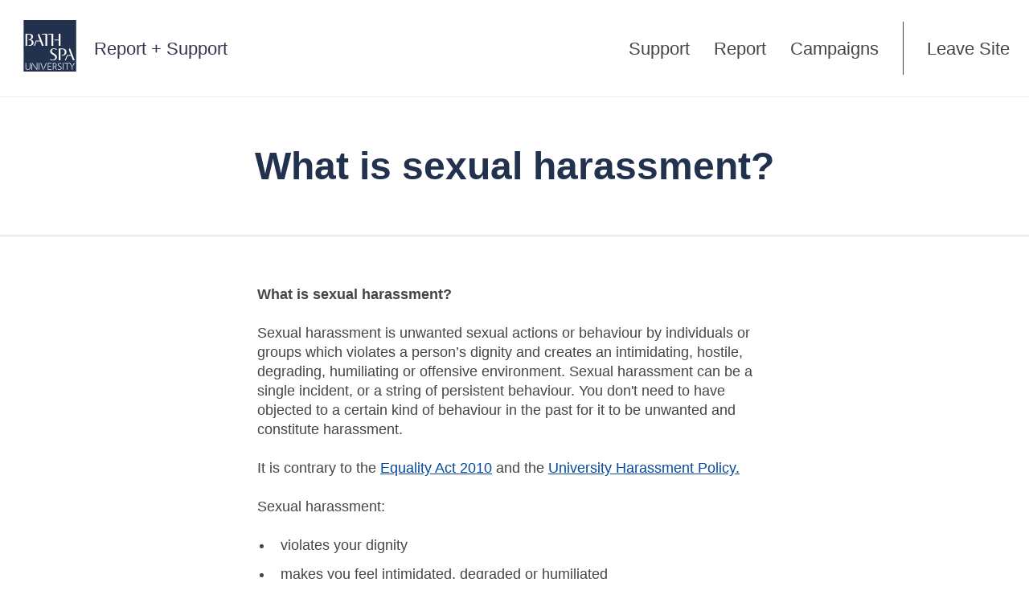

--- FILE ---
content_type: text/html; charset=utf-8
request_url: https://reportandsupport.bathspa.ac.uk/support/what-is-sexual-harassment
body_size: 15055
content:
<!DOCTYPE html>
<html lang="en-GB">
<head>
    <meta charset="utf-8">
    <meta name="viewport" content="width=device-width, initial-scale=1">
    <meta http-equiv="x-ua-compatible" content="IE=edge">
    
    <title>What is sexual harassment? - Report + Support - Bath Spa University</title>
    <link rel="icon" href="https://t0.gstatic.com/faviconV2?client&#x3D;SOCIAL&amp;type&#x3D;FAVICON&amp;fallback_opts&#x3D;TYPE,SIZE,URL&amp;url&#x3D;https://bathspa.ac.uk&amp;size&#x3D;16">
      <script nonce="4d8f466e-20e5-414e-b5e8-9c04d94a61c0">
        window.env = {"sentryEnvironment":"prod","sentryRelease":"0a6ab702","cognitoRegion":"eu-west-2","cognitoUserPool":"eu-west-2_tWqrsHU3a","cognitoSsoProvider":null};
      </script>
      <link href="//d3ljcx7ylx8r7g.cloudfront.net/assets/polyfilledMain-d2751887.css" rel="stylesheet" integrity="sha384-iVdHjOCtvwcCJey2aIdfqAYNyJel8yq1JPzVEOhmv8mCByqA0ryUYiLFxYdm3QX5" crossorigin="anonymous">
    <link href="https://d2gppjca7iyv2p.cloudfront.net/reportandsupport.bathspa.ac.uk/fonts/nexa.css" rel="stylesheet">
    <style nonce="4d8f466e-20e5-414e-b5e8-9c04d94a61c0">
        :root:root {
            --c-primary: #22314e;
            --c-primary-inverse: #fff;
            --font: "nexa_lightregular,Helvetica,system,sans-serif", "Open Sans", "Helvetica", system, sans-serif;
            --font-secondary: "nexa_boldregular,Helvetica,system,sans-serif", "Open Sans", "Helvetica", system, sans-serif;
            --c-hero-bg: #22314e;
            --c-hero-bg-report: #22314e;
            --c-hero-bg-campaigns: #22314e;
            --c-hero-fg: #fff;
            --c-hero-fg-report: #fff;
            --c-hero-fg-campaigns: #fff;
            --c-heading-color: #22314e;
        }
    </style>
</head>
<body
   data-object-type="ARTICLE" data-object-id="4c5f2874-1c38-51fb-bb12-f047d09c31a5" 
  data-obscured-title="Bath Spa University"
>
    <script src="//d3ljcx7ylx8r7g.cloudfront.net/assets/polyfills-legacy.b335baf6.js" integrity="sha384-ti4Ctlf+X2gJEfjaB+CnZQ4xUzUua44kETD//K1R1K8r10Be1h1mA824w2A2Zfz7" crossorigin="anonymous" nomodule></script>
    <script src="//d3ljcx7ylx8r7g.cloudfront.net/assets/main-legacy.d9e3b711.js" integrity="sha384-7vVpoX2CxUbKVjqzciwsVz8gkOsrhlCYv8j9n42sTXXrp46Q7mpErXCsGyvlsKrV" crossorigin="anonymous" nomodule></script>
    <script src="//d3ljcx7ylx8r7g.cloudfront.net/assets/main-6ed9d226.js" integrity="sha384-UNzSTM9FnpPcRHL1bqQKiPS0zk3lF9lL5yZqZm2KP18mJCRBpxpuNkCX93/O5TNb" crossorigin="anonymous" type="module"></script>
<header role="banner" class="section header">
    <a href="#content" id="skip-to-content" class="header__skip hidden">Skip to content</a>

    <div class="container">
        <div class="header__brand
        " title="Home">
            <a href="/"><img src="https://d2gppjca7iyv2p.cloudfront.net/reportandsupport.bathspa.ac.uk/logo.svg" alt="Bath Spa University" class="header__partner-logo"></a>
                    <a href="/" class="header__title">
                        Report + Support
                    </a>
        </div>

        <div class="header__navbar navbar" >
            <div class="navbar__header">
                <button class="navbar__button" type="button" id="open-menu-button">
                    <span class="icon-bar"></span>
                    <span class="icon-bar"></span>
                    <span class="icon-bar"></span>
                    <span class="label">Menu</span>
                </button>
            </div>

            <nav class="navbar__collapse" id="nav-menu" aria-hidden="true">
                <button class="navbar__button" type="button" aria-hidden="true" id="close-menu-button">
                    <img src="//d3ljcx7ylx8r7g.cloudfront.net/images/sprite/cross.svg" alt="Close menu">
                </button>
                <ul class="nav">
                    <li class="nav__default ">
                        <a href="/">Support</a>
                    </li>
                        <li class="nav__default ">
                            <a href="/report">Report</a>
                        </li>
                        <li class="nav__default ">
                            <a href="/campaigns">Campaigns</a>
                        </li>
                            <li class="nav__custom">
                                <a href="https://www.bbc.co.uk/weather"><span>Leave Site</span></a>
                            </li>
                </ul>
            </div>
        </nav>
    </div>
</header><main id="content">
<section class="section banner  "
         >
    <div class="container--slim">
        <div class="banner__title-wrap">

            <h1 id="page-heading" tabindex="-1" class="banner__title banner__title--article ">
                What is sexual harassment?
            </h1>


        </div>
    </div>
</section>
<section class="section page">
    <div class="container--slim">
        <div class="page-content slim">
            <div><p class="Block"><span style="font-weight:bold">What is sexual harassment?</span></p><p class="Block"><span>Sexual harassment is unwanted sexual actions or behaviour by individuals or groups which violates a person’s dignity and creates an intimidating, hostile, degrading, humiliating or offensive environment. Sexual harassment can be a single incident, or a string of persistent behaviour. You don&#x27;t need to have objected to a certain kind of behaviour in the past for it to be unwanted and constitute harassment.</span></p><p class="Block"><span>It is contrary to the </span><a href="https://www.legislation.gov.uk/ukpga/2010/15/contents"><span>Equality Act 2010</span></a><span> and the </span><a href="https://www.bathspa.ac.uk/about-us/governance/policies/harassment-policy/"><span>University Harassment Policy.</span></a><span> </span></p><p class="Block"><span>Sexual harassment:</span></p><ul class="Block"><li class="
            ListItem
            
          " value="1"><span>violates your dignity</span></li><li class="
            ListItem
            
          " value="2"><span>makes you feel intimidated, degraded or humiliated</span></li><li class="
            ListItem
            
          " value="3"><span>created a hostile or offensive environment.</span></li></ul><p class="Block"><span>It is important to understand that you do not need to have previously objected to someone&#x27;s behaviour for it to be considered unwanted.</span></p><p class="Block"><span>Sexual harassment can include:</span></p><ul class="Block"><li class="
            ListItem
            
          " value="1"><span>sexual comments or jokes</span></li><li class="
            ListItem
            
          " value="2"><span>physical behaviour, including unwelcomed sexual advances</span></li><li class="
            ListItem
            
          " value="3"><span>displaying pictures, photos or drawings of a sexual nature</span></li><li class="
            ListItem
            
          " value="4"><span>sending emails with sexual content.</span></li></ul><p class="Block"><span style="font-weight:bold">Find out more</span></p><ul class="Block"><li class="
            ListItem
            
          " value="1"><a href="https://www.equalityhumanrights.com/en"><span>Equality and Human Rights Commission</span></a><span> ( EHRC) provide some further information on unlawful harassment.</span></li><li class="
            ListItem
            
          " value="2"><a href="https://www.citizensadvice.org.uk/law-and-courts/discrimination/what-are-the-different-types-of-discrimination/sexual-harassment/"><span>Citizens Advice</span></a><span> provide further information on sexual harassment.</span></li></ul><p class="Block"></p></div>
        </div>

        <div class="paging">
            <a class="btn-arrow btn-arrow--left btn-arrow--lg" href="/support">
                <span class="btn-arrow__arrow">
                    <svg xmlns="http://www.w3.org/2000/svg" viewBox="0 0 12 21">
                        <polyline points="1.5 1.5 10.5 10.5 1.5 19.5" style="fill: none;stroke: currentColor;stroke-linecap: round;stroke-linejoin: round;stroke-width: 3px"/>
                    </svg>                </span>
                <span>
                    Back
                </span>
            </a>
        </div>
    </div>
</section>

<section class="section report" id="report">
    <div class="container">

        <h2 class="section__title">
            There are two ways you can tell us what happened
        </h2>

        <div class="report__buttons">
                <a href="/report/anonymous" class="report__button btn btn--lg">
                    Report anonymously
                    <span class="btn__arrow"><svg xmlns="http://www.w3.org/2000/svg" viewBox="0 0 12 21">
    <polyline points="1.5 1.5 10.5 10.5 1.5 19.5" style="fill: none;stroke: currentColor;stroke-linecap: round;stroke-linejoin: round;stroke-width: 3px"/>
</svg></span>
                </a>

               <span class="or">or</span>
                <a href="/report/advisor" class="report__button btn btn--lg">
                    Support from an advisor
                    <span class="btn__arrow"><svg xmlns="http://www.w3.org/2000/svg" viewBox="0 0 12 21">
    <polyline points="1.5 1.5 10.5 10.5 1.5 19.5" style="fill: none;stroke: currentColor;stroke-linecap: round;stroke-linejoin: round;stroke-width: 3px"/>
</svg></span>
                </a>

               
        </div>

        <div class="survey__buttons">
        </div>

    </div>


</section>
</main>
<footer role="contentinfo">
    <section class="section footer">
        <div class="container">
            <div class="footer__column">

                <h2 class="footer__title">Address</h2>

                <div class="vcard">
                    <div class="org">Bath Spa University</div>
                    <div class="adr">
                        <div class="street-address">
                                <div>Newton Park Campus</div>
                        </div>
                            <div class="locality">Bath</div>
                            <div class="postal-code">BA2 9BN</div>
                            <div class="country-name hidden">United Kingdom</div>
                    </div>
                        <div>
                            <br/>
                            <a href="https://www.google.co.uk/maps/place/Bath+Spa+University/@51.3755553,-2.4382603,15z/data&#x3D;!4m2!3m1!1s0x0:0xeff58f85a135052d?sa&#x3D;X&amp;sqi&#x3D;2&amp;ved&#x3D;2ahUKEwiXi9nE3fPcAhVIOq0KHa8xBooQ_BIwEnoECAgQCw">View on map</a>
                        </div>
                      <div class="email">
                        <br/>
                        <a href="mailto:studentwellbeing@bathspa.ac.uk">Email us</a>
                      </div>
                </div>

            </div>

                <div class="footer__column">

                    <h2 class="footer__title">Send your feedback</h2>

                    <div>
                        <div>In our continuous effort to improve our site, we look forward to hearing your thoughts, questions and feedback.</div>
                        <a href="mailto:studentwellbeing@bathspa.ac.uk">Get in touch</a>
                    </div>

                </div>

            <div class="footer__column">


            </div>
        </div>
    </section>

    <section class="sub-footer">
        <div class="container">
            <ul class="sub-footer__links">
                    <li><a href="https://reportandsupport.bathspa.ac.uk/pages/privacy-notice">Privacy Notice</a></li>
                    <li><a href="https://www.bathspasu.co.uk/advice/safetaxi/">Safe Taxi Scheme</a></li>
                    <li><a href="https://knowledgebase.reportandsupport.co.uk/background-information/accessibility-statement">Accessibility Statement</a></li>
            </ul>
            <div class="sub-footer__details">
                <a href="https://www.culture-shift.co.uk/">
                    Licensed by <svg role="img" xmlns="http://www.w3.org/2000/svg" viewBox="0 0 197.669 37.359" class="culture-shift-logo">
    <title>Culture Shift</title>
    <g>
        <path fill="rgb(149, 149, 149)" d="M77.732,8.263C77.732,3.444,80.28,0,85.124,0c3.97,0,6.427,2.479,6.725,5.876H89.094a3.621,3.621,0,0,0-3.97-3.4c-3.283,0-4.637,2.548-4.637,5.784s1.354,5.763,4.637,5.763a3.7,3.7,0,0,0,3.994-3.26h2.731c-.389,3.306-2.777,5.716-6.725,5.716-4.868,0-7.392-3.467-7.392-8.219" transform="translate(1 0)"/>
        <path fill="rgb(149, 149, 149)" d="M94.694,10.306V.206H97.38V10.261c0,2.181,1.055,3.787,3.719,3.787,2.708,0,3.741-1.606,3.741-3.787V.206h2.708v10.1c0,4-2.616,6.176-6.449,6.176-3.765,0-6.405-2.181-6.405-6.176" transform="translate(1 0)"/>
        <polygon fill="rgb(149, 149, 149)" points="111.853 0.206 114.54 0.206 114.54 13.842 122.114 13.842 122.114 16.274 111.853 16.274 111.853 0.206"/>
        <polygon fill="rgb(149, 149, 149)" points="125.533 2.639 120.688 2.639 120.688 0.206 133.085 0.206 133.085 2.639 128.241 2.639 128.241 16.275 125.533 16.275 125.533 2.639"/>
        <path fill="rgb(149, 149, 149)" d="M134.447,10.306V.206h2.686V10.261c0,2.181,1.055,3.787,3.718,3.787,2.708,0,3.742-1.606,3.742-3.787V.206H147.3v10.1c0,4-2.617,6.176-6.45,6.176-3.764,0-6.4-2.181-6.4-6.176" transform="translate(1 0)"/>
        <path fill="rgb(149, 149, 149)" d="M152.832,7.781h3.948a2.391,2.391,0,0,0,2.641-2.594,2.38,2.38,0,0,0-2.641-2.549h-3.948Zm10.146,8.265v.228h-3.052l-3.88-6.059h-3.214v6.059h-2.687V.206h6.795c3.329,0,5.257,2.226,5.257,4.958a4.748,4.748,0,0,1-3.328,4.729Z" transform="translate(1 0)"/>
        <polygon fill="rgb(149, 149, 149)" points="166.065 0.206 176.9 0.206 176.9 2.639 168.752 2.639 168.752 6.771 176.189 6.771 176.189 9.205 168.752 9.205 168.752 13.864 176.9 13.864 176.9 16.274 166.065 16.274 166.065 0.206"/>
        <path fill="rgb(149, 149, 149)" d="M133.963,32.033h2.731c.138,1.883,1.469,2.916,3.651,2.916,2.409,0,3.534-.8,3.534-2.3,0-1.263-.872-1.882-2.479-2.226l-2.341-.5c-2.778-.6-4.568-1.836-4.568-4.545s2.226-4.5,5.876-4.5c3.535,0,5.992,2.019,6.015,4.981H143.65c-.091-1.47-1.1-2.549-3.329-2.549-2,0-3.052.735-3.052,2.067,0,1.01.733,1.652,2.341,2l2.18.459c2.985.619,4.867,2.019,4.867,4.774,0,2.869-2.112,4.752-6.312,4.752-4.064,0-6.244-2.111-6.382-5.326" transform="translate(1 0)"/>
        <polygon fill="rgb(149, 149, 149)" points="163.035 21.084 163.035 37.152 160.349 37.152 160.349 30.083 152.843 30.083 152.843 37.152 150.157 37.152 150.157 21.084 152.843 21.084 152.843 27.626 160.349 27.626 160.349 21.084 163.035 21.084"/>
        <polygon fill="rgb(149, 149, 149)" points="166.568 37.152 169.277 37.152 169.277 21.084 166.568 21.084 166.568 37.152"/>
        <polygon fill="rgb(149, 149, 149)" points="172.811 21.084 183.485 21.084 183.485 23.517 175.497 23.517 175.497 28.063 182.75 28.063 182.75 30.496 175.497 30.496 175.497 37.152 172.811 37.152 172.811 21.084"/>
        <polygon fill="rgb(149, 149, 149)" points="190.116 23.517 185.273 23.517 185.273 21.084 197.669 21.084 197.669 23.517 192.825 23.517 192.825 37.153 190.116 37.153 190.116 23.517"/>
        <path d="M-1,29.155H128.5" stroke="rgb(149, 149, 149)" transform="translate(1 0)" style="stroke-width: 1.0325263877990507px"/>
    </g>
</svg>
                </a>
            </div>
        </div>
    </section>

</footer><div id="toaster"></div>
<div id="modal-container"></div> 
</body>
</html>

--- FILE ---
content_type: text/css
request_url: https://d3ljcx7ylx8r7g.cloudfront.net/assets/polyfilledMain-d2751887.css
body_size: 199111
content:
@charset "UTF-8";._Icon_inline_1gvwl_1{vertical-align:text-bottom;margin-right:.25em}.c-loading-spinner{position:relative;display:-webkit-box;display:-ms-flexbox;display:flex;-webkit-box-pack:center;-ms-flex-pack:center;justify-content:center;-webkit-box-align:center;-ms-flex-align:center;align-items:center}.c-loading-spinner__spinner{display:inline-block;position:relative;width:1.25rem;height:1.25rem;content:"";-webkit-animation:loading-spin-around .6s infinite linear;animation:loading-spin-around .6s infinite linear;border:2px solid currentColor;border-right-color:transparent;border-top-color:transparent;border-radius:100rem}.c-loading-spinner__text{position:absolute;bottom:-2rem;text-align:center;left:-4rem;right:-4rem;font-size:.875rem;font-weight:500}.c-loading-spinner.is-extra-small .c-loading-spinner__spinner{width:1rem;height:1rem}.c-loading-spinner.is-small .c-loading-spinner__spinner{width:1.25rem;height:1.25rem}.c-loading-spinner.is-medium .c-loading-spinner__spinner{width:2rem;height:2rem}.c-loading-spinner.is-large .c-loading-spinner__spinner{width:3rem;height:3rem}@-webkit-keyframes loading-spin-around{0%{-webkit-transform:rotate(0deg);transform:rotate(0)}to{-webkit-transform:rotate(359deg);transform:rotate(359deg)}}@keyframes loading-spin-around{0%{-webkit-transform:rotate(0deg);transform:rotate(0)}to{-webkit-transform:rotate(359deg);transform:rotate(359deg)}}._Button_15hc0_15{border:none;color:#383351;background-color:transparent;-webkit-appearance:none;-moz-appearance:none;appearance:none;padding:.5em 1em;font-size:1rem;line-height:1.25em;border-radius:.25rem;font-weight:500;-webkit-transition:background .15s ease-in-out,color .15s ease-in-out;transition:background .15s ease-in-out,color .15s ease-in-out;white-space:nowrap;cursor:pointer;text-decoration:none;position:relative;-webkit-user-select:none;-moz-user-select:none;-ms-user-select:none;user-select:none;display:-webkit-inline-box;display:-ms-inline-flexbox;display:inline-flex;-webkit-box-pack:center;-ms-flex-pack:center;justify-content:center;-webkit-box-align:center;-ms-flex-align:center;align-items:center;gap:.5rem;outline:none}._Button_15hc0_15:focus-visible{outline-offset:.125rem;outline:2px solid #005fcc}@media screen and (prefers-reduced-motion: reduce){._Button_15hc0_15{-webkit-transition:none;transition:none}}._Button_15hc0_15:not(:only-child):not(:last-child){margin-right:.5em}._ButtonIcon_15hc0_50{height:1.25rem}._small_15hc0_54{min-height:2rem;padding:0 .75em}._medium_15hc0_59{min-height:2.5rem}._large_15hc0_63{min-height:3rem;padding:0 1.5em}._fill_15hc0_68{width:100%;height:100%;padding:0;container:button/size;-ms-flex-wrap:wrap;flex-wrap:wrap;-ms-flex-line-pack:center;align-content:center}@container button (height > 5rem){._fill_15hc0_68 ._ButtonIcon_15hc0_50{width:100%;height:3rem;position:relative;margin-bottom:1rem}._fill_15hc0_68 ._ButtonIcon_15hc0_50:before{left:calc(50% - 24px);left:calc(50% - 1.5rem);position:absolute;z-index:1;display:block;content:"";width:48px;width:3rem;height:48px;height:3rem;border-radius:24px;border-radius:1.5rem;background-color:#e6e8ec}._fill_15hc0_68 ._ButtonIcon_15hc0_50>*{top:.75rem;left:calc(50% - .75rem);width:1.5rem;height:1.5rem;position:absolute;z-index:2}}._Icon_15hc0_104{--secondary-button-hover-background: var(--ghost-button-hover-background);--secondary-button-hover-colour: var(--ghost-button-hover-colour);--secondary-button-highlight-background: var(--ghost-button-highlight-background);--secondary-button-highlight-colour: var(--ghost-button-highlight-colour);--secondary-button-highlight-hover-colour: var(--ghost-button-highlight-hover-colour);--secondary-button-highlight-hover-background: var(--ghost-button-highlight-hover-background);--secondary-button-background: none;--secondary-button-disabled-background: none;height:2rem;width:2rem;padding:calc(1rem - 11.5px);display:-webkit-box;display:-ms-flexbox;display:flex;-webkit-box-align:center;-ms-flex-align:center;align-items:center;-webkit-box-pack:center;-ms-flex-pack:center;justify-content:center}._Icon_15hc0_104._xsmall_15hc0_120{height:1.5rem;width:1.5rem;border-radius:3px;padding:.125rem}._Icon_15hc0_104._medium_15hc0_59{height:2.5rem;width:2.5rem;padding:calc(1.25rem - 11.5px)}._primary_hlzc5_11{background:undefined;background:var(--primary-button-background);color:undefined;color:var(--primary-button-colour);border-color:transparent}._primary_hlzc5_11._disabled_hlzc5_16{background-color:#f3f4f6;color:#afb5bf;cursor:default}._primary_hlzc5_11:hover:not(._disabled_hlzc5_16){background-color:undefined;background-color:var(--primary-button-hover-background);color:undefined;color:var(--primary-button-colour)}._primary_hlzc5_11:focus-visible{background-color:undefined;background-color:var(--primary-button-hover-background);color:undefined;color:var(--primary-button-colour)}._secondary_hlzc5_28{border-color:transparent;background-color:undefined;background-color:var(--secondary-button-background);color:undefined;color:var(--secondary-button-colour)}._secondary_hlzc5_28._disabled_hlzc5_16{background-color:undefined;background-color:var(--secondary-button-disabled-background);color:undefined;color:var(--secondary-button-disabled-colour);cursor:default}._secondary_hlzc5_28:hover:not(._disabled_hlzc5_16){background-color:undefined;background-color:var(--secondary-button-hover-background);color:undefined;color:var(--secondary-button-hover-colour)}._secondary_hlzc5_28:focus-visible{background-color:undefined;background-color:var(--secondary-button-hover-background);color:undefined;color:var(--secondary-button-hover-colour)}._danger_hlzc5_45{border-color:transparent;background-color:#d24632;color:#fff}._danger_hlzc5_45._disabled_hlzc5_16{background-color:#f3f4f6;color:#afb5bf;cursor:default}._danger_hlzc5_45:hover:not(._disabled_hlzc5_16),._danger_hlzc5_45:focus-visible{background-color:#62241b;color:#fff}._placeholder_hlzc5_62{border:2px dashed #dadde2}._placeholder_hlzc5_62:hover:not(._disabled_hlzc5_16),._placeholder_hlzc5_62:focus-visible{background-color:#e6e8ec;color:#383351}._active_hlzc5_75,._highlight_hlzc5_76{background-color:undefined;background-color:var(--secondary-button-highlight-background);color:undefined;color:var(--secondary-button-highlight-colour)}._active_hlzc5_75:hover:not(._disabled_hlzc5_16){background-color:undefined;background-color:var(--secondary-button-highlight-hover-background);color:undefined;color:var(--secondary-button-highlight-hover-colour)}._active_hlzc5_75:focus-visible{background-color:undefined;background-color:var(--secondary-button-highlight-hover-background);color:undefined;color:var(--secondary-button-highlight-hover-colour)}._highlight_hlzc5_76:hover:not(._disabled_hlzc5_16){background-color:undefined;background-color:var(--secondary-button-highlight-hover-background);color:undefined;color:var(--secondary-button-highlight-hover-colour)}._highlight_hlzc5_76:focus-visible{background-color:undefined;background-color:var(--secondary-button-highlight-hover-background);color:undefined;color:var(--secondary-button-highlight-hover-colour)}._disabled_hlzc5_16{opacity:.5;cursor:default}._Alert_1uxth_15{border-radius:.5rem;background-color:#e5e3f6;--primary-button-background: #7268ca;--primary-button-colour: #fff;--primary-button-hover-background: #5b53a2;--secondary-button-background: #d3d0ef;--secondary-button-colour: #383351;--secondary-button-hover-background: #d3d0ef;--secondary-button-disabled-colour: #ada7e0;--secondary-button-hover-colour: #383351;--ghost-button-hover-background: #d3d0ef;--secondary-button-highlight-background: var(--primary-button-background);--secondary-button-highlight-hover-background: var(--primary-button-hover-background);--secondary-button-highlight-colour: var(--primary-button-colour);--secondary-button-highlight-hover-colour: var(--primary-button-colour);--ghost-button-highlight-background: var(--secondary-button-background);--ghost-button-highlight-hover-background: var(--secondary-button-hover-background);--ghost-button-highlight-colour: var(--secondary-button-colour);--ghost-button-highlight-hover-colour: var(--secondary-button-colour);color:#383351;padding:1rem;display:-webkit-box;display:-ms-flexbox;display:flex;-ms-flex-wrap:nowrap;flex-wrap:nowrap;min-width:14rem;width:100%;-webkit-box-shadow:0 .1px .2px rgba(0,0,0,.012),0 .2px .7px rgba(0,0,0,.018),0 1px 3px rgba(0,0,0,.03);box-shadow:0 .1px .2px rgba(0,0,0,.01),0 .2px .7px rgba(0,0,0,.02),0 1px 3px rgba(0,0,0,.03);text-align:left}._Alert_1uxth_15+._Alert_1uxth_15{margin-top:1rem}._Alert_1uxth_15 svg{width:auto;height:auto}._Alert_1uxth_15 ._Main_1uxth_51{display:-webkit-box;display:-ms-flexbox;display:flex;-ms-flex-wrap:wrap;flex-wrap:wrap;-webkit-box-flex:1;-ms-flex:1 1 auto;flex:1 1 auto;-ms-flex-line-pack:justify;align-content:space-between}._Alert_1uxth_15 ._Main_1uxth_51._hasTitle_1uxth_57 ._Content_1uxth_57,._Alert_1uxth_15 ._Main_1uxth_51._hasCustomIcon_1uxth_57 ._Content_1uxth_57{-webkit-box-flex:1;-ms-flex:1 0 100%;flex:1 0 100%}._Alert_1uxth_15 ._Main_1uxth_51 ._Content_1uxth_57{-webkit-box-flex:1;-ms-flex:1 1 auto;flex:1 1 auto;padding:.25rem 0}._Alert_1uxth_15 ._Icon_1uxth_64{margin-right:1rem;display:-webkit-inline-box;display:-ms-inline-flexbox;display:inline-flex;-webkit-box-flex:0;-ms-flex:0 0 auto;flex:0 0 auto;padding:.25rem}._Alert_1uxth_15 ._Title_1uxth_70,._Alert_1uxth_15 ._Message_1uxth_71{display:block}._Alert_1uxth_15 ._Title_1uxth_70{font-weight:500}._Alert_1uxth_15 ._Actions_1uxth_77{--secondary-button-hover-background: var(--ghost-button-hover-background);--secondary-button-hover-colour: var(--ghost-button-hover-colour);--secondary-button-highlight-background: var(--ghost-button-highlight-background);--secondary-button-highlight-colour: var(--ghost-button-highlight-colour);--secondary-button-highlight-hover-colour: var(--ghost-button-highlight-hover-colour);--secondary-button-highlight-hover-background: var(--ghost-button-highlight-hover-background);--secondary-button-background: none;--secondary-button-disabled-background: none;-webkit-box-flex:1;-ms-flex:1 0 auto;flex:1 0 auto;text-align:right}._Alert_1uxth_15 ._Close_1uxth_89{-webkit-appearance:none;-moz-appearance:none;appearance:none;cursor:pointer;background:none;border:none;color:inherit;outline:1px solid inherit;padding-top:4px;padding-bottom:4px;height:24px;margin-left:1rem;-webkit-box-flex:0;-ms-flex:0 0 2em;flex:0 0 2em}._danger_1uxth_103{--primary-button-background: #e95540;--primary-button-colour: #fff;--primary-button-hover-background: #a53c2d;--secondary-button-background: #f8cac4;--secondary-button-colour: #62241b;--secondary-button-hover-background: #f5b1a7;--secondary-button-disabled-background: #ffe8e4;--secondary-button-hover-colour: #62241b;--ghost-button-hover-background: #f8cac4;--secondary-button-highlight-background: var(--primary-button-background);--secondary-button-highlight-hover-background: var(--primary-button-hover-background);--secondary-button-highlight-colour: var(--primary-button-colour);--secondary-button-highlight-hover-colour: var(--primary-button-colour);--ghost-button-highlight-background: var(--secondary-button-background);--ghost-button-highlight-hover-background: var(--secondary-button-hover-background);--ghost-button-highlight-colour: var(--secondary-button-colour);--ghost-button-highlight-hover-colour: var(--secondary-button-colour);background-color:#ffe8e4;color:#62241b}._success_1uxth_125{--primary-button-background: #18c48a;--primary-button-colour: #fff;--primary-button-hover-background: #118b62;--secondary-button-background: #c2eddf;--secondary-button-colour: #0a523a;--secondary-button-hover-background: #b5e4cf;--secondary-button-disabled-background: #dbf5ec;--secondary-button-disabled-colour: #8ddbb9;--secondary-button-hover-colour: #0a523a;--ghost-button-hover-background: #c2eddf;--secondary-button-highlight-background: var(--primary-button-background);--secondary-button-highlight-hover-background: var(--primary-button-hover-background);--secondary-button-highlight-colour: var(--primary-button-colour);--secondary-button-highlight-hover-colour: var(--primary-button-colour);--ghost-button-highlight-background: var(--secondary-button-background);--ghost-button-highlight-hover-background: var(--secondary-button-hover-background);--ghost-button-highlight-colour: var(--secondary-button-colour);--ghost-button-highlight-hover-colour: var(--secondary-button-colour);background-color:#dbf5ec;color:#0a523a}._warning_1uxth_148{--primary-button-background: #ffc969;--primary-button-colour: #6b542c;--primary-button-hover-background: #b58f4b;--secondary-button-background: #ffeed1;--secondary-button-colour: #6b542c;--secondary-button-hover-background: #ffe6ba;--secondary-button-disabled-background: #fff8eb;--secondary-button-disabled-colour: #ffdb9b;--secondary-button-hover-colour: #6b542c;--ghost-button-hover-background: #ffeed1;--secondary-button-highlight-background: var(--primary-button-background);--secondary-button-highlight-hover-background: var(--primary-button-hover-background);--secondary-button-highlight-colour: var(--primary-button-colour);--secondary-button-highlight-hover-colour: var(--primary-button-colour);--ghost-button-highlight-background: var(--secondary-button-background);--ghost-button-highlight-hover-background: var(--secondary-button-hover-background);--ghost-button-highlight-colour: var(--secondary-button-colour);--ghost-button-highlight-hover-colour: var(--secondary-button-colour);background-color:#fff8eb;color:#6b542c}._info_1uxth_171{--primary-button-background: #51beca;--primary-button-hover-background: #328b95;--primary-button-colour: #fff;--secondary-button-background: #c9ebef;--secondary-button-colour: #145b63;--secondary-button-hover-background: #afe1e7;--secondary-button-disabled-background: #e1f8fa;--secondary-button-disabled-colour: #8ad3db;--secondary-button-hover-colour: #145b63;--ghost-button-hover-background: #c9ebef;--secondary-button-highlight-background: var(--primary-button-background);--secondary-button-highlight-hover-background: var(--primary-button-hover-background);--secondary-button-highlight-colour: var(--primary-button-colour);--secondary-button-highlight-hover-colour: var(--primary-button-colour);--ghost-button-highlight-background: var(--secondary-button-background);--ghost-button-highlight-hover-background: var(--secondary-button-hover-background);--ghost-button-highlight-colour: var(--secondary-button-colour);--ghost-button-highlight-hover-colour: var(--secondary-button-colour);background-color:#e1f8fa;color:#145b63}._plain_1uxth_194{--primary-button-background: #7268ca;--primary-button-colour: #fff;--primary-button-hover-background: #5b53a2;--secondary-button-background: #e5e3f6;--secondary-button-colour: #383351;--secondary-button-hover-background: #d3d0ef;--secondary-button-disabled-background: #f3f4f6;--secondary-button-disabled-colour: #afb5bf;--secondary-button-hover-colour: #383351;--ghost-button-hover-background: #f3f4f6;--secondary-button-highlight-background: var(--primary-button-background);--secondary-button-highlight-hover-background: var(--primary-button-hover-background);--secondary-button-highlight-colour: var(--primary-button-colour);--secondary-button-highlight-hover-colour: var(--primary-button-colour);--ghost-button-highlight-background: var(--secondary-button-background);--ghost-button-highlight-hover-background: var(--secondary-button-hover-background);--ghost-button-highlight-colour: var(--secondary-button-colour);--ghost-button-highlight-hover-colour: var(--secondary-button-colour);background-color:#fff;color:#383351}@media (max-width: 700px){._Alert_1uxth_15{padding:.75rem}._Alert_1uxth_15 ._Icon_1uxth_64{margin-right:.75rem}}#toaster{position:absolute;z-index:2000}._Toaster_81129_13{position:fixed;bottom:2rem;width:0}._toastContainer_81129_19{position:relative;height:100%;width:0}._extraToastContainer_81129_25{position:absolute;left:calc(100vw - 34rem);width:32rem;bottom:0}._extraToastContainer_81129_25:empty{display:none}._toast_81129_19{position:absolute;-webkit-transition:all .3s ease-out;transition:all .3s ease-out;left:calc(100vw - 34rem);width:32rem}._toastAlert_81129_43{padding:1.5rem}._closedToast_81129_47{position:absolute;-webkit-transition:all .3s ease-in;transition:all .3s ease-in;left:calc(100vw - 34rem);-webkit-transform:translateX(25rem);transform:translate(25rem);opacity:0;width:32rem}@media screen and (max-width: 36em){._toastContainer_81129_19,._extraToastContainer_81129_25,._toast_81129_19,._closedToast_81129_47{width:calc(100vw - 4rem)}._extraToastContainer_81129_25,._toast_81129_19,._closedToast_81129_47{left:2rem}}@media screen and (prefers-reduced-motion: reduce){._toast_81129_19,._closedToast_81129_47{-webkit-transition:none;transition:none}}._TabBar_1fcue_8{-webkit-overflow-scrolling:touch}._default_1fcue_12{-webkit-box-align:stretch;-ms-flex-align:stretch;align-items:stretch;display:-webkit-box;display:-ms-flexbox;display:flex;font-size:1rem;-webkit-box-pack:justify;-ms-flex-pack:justify;justify-content:space-between;overflow:hidden;overflow-x:auto;white-space:nowrap;margin-bottom:1rem}._default_1fcue_12 ._TabBarList_1fcue_22{-webkit-box-align:center;-ms-flex-align:center;align-items:center;display:-webkit-box;display:-ms-flexbox;display:flex;-webkit-box-flex:1;-ms-flex-positive:1;flex-grow:1;-ms-flex-negative:0;flex-shrink:0;-webkit-box-pack:start;-ms-flex-pack:start;justify-content:flex-start;margin-top:3px;margin-bottom:6px}._default_1fcue_12 ._TabBarItem_1fcue_31{display:block;margin-right:2rem;position:relative}._default_1fcue_12 ._TabBarItem_1fcue_31._hasAlert_1fcue_36:after{background-color:#e95540;content:"";position:absolute;height:8px;width:8px;top:0;right:-12px;border-radius:50%}._default_1fcue_12 ._TabBarItem_1fcue_31:last-child{margin-right:0}._default_1fcue_12 ._TabBarLink_1fcue_49{-webkit-box-align:center;-ms-flex-align:center;align-items:center;color:#606772;display:-webkit-box;display:-ms-flexbox;display:flex;-webkit-box-pack:center;-ms-flex-pack:center;justify-content:center;font-size:inherit;font-family:inherit;font-weight:500;padding:.5em 0;vertical-align:top;line-height:1;-webkit-transition:background .15s ease-in-out,color .15s ease-in-out,border-color .15s ease-in-out;transition:background .15s ease-in-out,color .15s ease-in-out,border-color .15s ease-in-out;position:relative;text-decoration:none;background:none;border:none}@media screen and (prefers-reduced-motion: reduce){._default_1fcue_12 ._TabBarLink_1fcue_49{-webkit-transition:none;transition:none}}._default_1fcue_12 ._TabBarLink_1fcue_49:after{content:"";position:absolute;height:3px;width:100%;bottom:-6px;background:#7268ca;visibility:hidden;opacity:0;-webkit-transition:visibility .15s ease-in-out,opacity .15s ease-in-out,-webkit-transform .15s ease-in-out;transition:visibility .15s ease-in-out,opacity .15s ease-in-out,-webkit-transform .15s ease-in-out;transition:transform .15s ease-in-out,visibility .15s ease-in-out,opacity .15s ease-in-out;transition:transform .15s ease-in-out,visibility .15s ease-in-out,opacity .15s ease-in-out,-webkit-transform .15s ease-in-out}._default_1fcue_12 ._TabBarLink_1fcue_49:hover,._default_1fcue_12 ._TabBarLink_1fcue_49._active_1fcue_82{opacity:1;color:#383351;cursor:pointer}._default_1fcue_12 ._TabBarLink_1fcue_49:hover:after,._default_1fcue_12 ._TabBarLink_1fcue_49._active_1fcue_82:after{-webkit-transform:translateY(-3px);transform:translateY(-3px);visibility:visible;opacity:1}._default_1fcue_12 ._TabBarLink_1fcue_49:focus{outline-offset:-1px}._progress_1fcue_96{margin-bottom:2rem}._progress_1fcue_96 ._TabBarList_1fcue_22{display:-webkit-box;display:-ms-flexbox;display:flex;-webkit-box-align:stretch;-ms-flex-align:stretch;align-items:stretch;-ms-flex-line-pack:stretch;align-content:stretch;width:100%}._progress_1fcue_96 ._TabBarList_1fcue_22 ._TabBarItem_1fcue_31{-webkit-box-flex:1;-ms-flex:1 0 5em;flex:1 0 5em;margin-right:1.6749368671rem}._progress_1fcue_96 ._TabBarList_1fcue_22 ._TabBarItem_1fcue_31:last-child{margin-right:0;-webkit-box-flex:1;-ms-flex:1 0 6.6749368671rem;flex:1 0 6.6749368671rem}._progress_1fcue_96 ._TabBarList_1fcue_22 ._TabBarItem_1fcue_31:last-child ._TabBarLink_1fcue_49{border-radius:.25rem}._progress_1fcue_96 ._TabBarList_1fcue_22 ._TabBarItem_1fcue_31:last-child ._TabBarLink_1fcue_49 ._TabBarLinkBefore_1fcue_116{display:none}._progress_1fcue_96 ._TabBarList_1fcue_22 ._TabBarLink_1fcue_49{width:100%;cursor:pointer;border:0;border-radius:.25rem 0 0 .25em;background-color:#e5e3f6;color:#5b53a2;font-weight:500;font-size:1rem;line-height:1rem;-webkit-box-flex:0;-ms-flex:0 1 25%;flex:0 1 25%;height:3rem;position:relative}._progress_1fcue_96 ._TabBarList_1fcue_22 ._TabBarLink_1fcue_49 ._TabBarLinkBefore_1fcue_116{display:inline-block;content:"";background-color:#e5e3f6;border-radius:.25rem;width:2.2248737342rem;height:2.2248737342rem;-webkit-transform:rotate(45deg);transform:rotate(45deg);-webkit-transform-origin:center;transform-origin:center;position:absolute;top:.3875631329rem;right:-1.1124368671rem}._progress_1fcue_96 ._TabBarList_1fcue_22 ._TabBarLink_1fcue_49 ._TabBarLinkLabel_1fcue_146{position:relative}._progress_1fcue_96 ._TabBarList_1fcue_22 ._TabBarLink_1fcue_49._active_1fcue_82{background-color:#7268ca;color:#fff}._progress_1fcue_96 ._TabBarList_1fcue_22 ._TabBarLink_1fcue_49._active_1fcue_82 ._TabBarLinkBefore_1fcue_116{background-color:#7268ca}._EmptyStateBanner_1vngy_1{display:-webkit-box;display:-ms-flexbox;display:flex;-webkit-box-orient:vertical;-webkit-box-direction:normal;-ms-flex-direction:column;flex-direction:column;-webkit-box-pack:center;-ms-flex-pack:center;justify-content:center;height:331px}._EmptyStateBanner_1vngy_1 ._Icon_1vngy_7 svg{fill:none;height:85px;width:167px}._EmptyStateBanner_1vngy_1 ._Title_1vngy_12{display:inline-block;font-size:22px;line-height:32px;margin-top:32px}._EmptyStateBanner_1vngy_1 ._BodyText_1vngy_18{margin-top:16px;font-size:16px;line-height:24px}.c-input-label{margin-bottom:.25rem;display:-webkit-box;display:-ms-flexbox;display:flex;-webkit-box-pack:stretch;-ms-flex-pack:stretch;justify-content:stretch;-webkit-box-align:end;-ms-flex-align:end;align-items:flex-end;font-size:.875rem;font-weight:500;line-height:1.125rem}.c-input-label--paragraph{font-size:inherit;font-weight:inherit;line-height:inherit}.c-input-label__main{-webkit-box-flex:1;-ms-flex:1 0 1em;flex:1 0 1em}.c-text-input+.c-text-input{margin-top:1.5rem}.c-text-input__input-wrapper{position:relative;border:1px solid #dadde2;height:3rem;border-radius:.25rem;color:#383351;background-color:#fff;display:-webkit-box;display:-ms-flexbox;display:flex;-webkit-box-orient:horizontal;-webkit-box-direction:normal;-ms-flex-direction:row;flex-direction:row;-webkit-box-align:stretch;-ms-flex-align:stretch;align-items:stretch;font-size:1rem}.c-text-input.is-medium .c-text-input__input-wrapper{height:2.5rem}.c-text-input__input{-webkit-appearance:none;-moz-appearance:none;appearance:none;border:none;background:transparent;width:100%;font-size:1rem;padding:1em}.c-text-input__input:focus,.c-text-input__input:active{outline:none;border:none;-webkit-box-shadow:none;box-shadow:none}.c-text-input.has-prefix .c-text-input__input{padding-left:.25em}.c-text-input.has-suffix .c-text-input__input{padding-right:.25em}.c-text-input:has(input:focus) .c-text-input__input-wrapper{outline:none;border-color:transparent;-webkit-box-shadow:0 0 0 2px #005fcc;box-shadow:0 0 0 2px #005fcc}.c-text-input.is-disabled .c-text-input__input-wrapper{background-color:#f3f4f6}.c-text-input__input:disabled{color:#606772}.c-text-input--visually-enabled .c-text-input__input:disabled,.c-text-input--visually-enabled.is-disabled .c-text-input__input-wrapper{background-color:transparent;color:#383351;cursor:text}.c-text-input.is-invalid,.c-text-input.is-invalid .c-text-input__input-wrapper,.c-text-input.is-invalid .c-text-input__input{color:#d24632;-webkit-box-align:center;-ms-flex-align:center;align-items:center}.c-text-input__invalid-icon{display:block;margin:0 .25rem;height:1.5rem;width:1.5rem;background:#d24632;color:#fff;border-radius:100%;text-align:center;font-weight:700}.c-text-input.is-invalid:not(:focus-within) .c-text-input__input-wrapper{border-color:#d24632}.c-text-input__validation{margin-top:.25rem;font-size:.875rem}.c-text-input__prefix,.c-text-input__suffix{--secondary-button-hover-background: var(--ghost-button-hover-background);--secondary-button-hover-colour: var(--ghost-button-hover-colour);--secondary-button-highlight-background: var(--ghost-button-highlight-background);--secondary-button-highlight-colour: var(--ghost-button-highlight-colour);--secondary-button-highlight-hover-colour: var(--ghost-button-highlight-hover-colour);--secondary-button-highlight-hover-background: var(--ghost-button-highlight-hover-background);--secondary-button-background: none;--secondary-button-disabled-background: none;display:-webkit-box;display:-ms-flexbox;display:flex;-webkit-box-align:center;-ms-flex-align:center;align-items:center;padding:.5rem}.c-text-input__icon{display:-webkit-box;display:-ms-flexbox;display:flex;-webkit-box-align:center;-ms-flex-align:center;align-items:center;padding:.5rem;margin-left:.5rem}.c-text-input__suffix:empty{display:none}.c-badge{font-size:.875rem;font-weight:500;background:#e6e8ec;color:#393d43;padding:.125rem .5em;display:-webkit-inline-box;display:-ms-inline-flexbox;display:inline-flex;-webkit-box-pack:center;-ms-flex-pack:center;justify-content:center;-webkit-box-align:center;-ms-flex-align:center;align-items:center;border-radius:.25rem;letter-spacing:.025em;vertical-align:bottom;text-align:center;line-height:1.25rem;white-space:nowrap}.c-badge--success{background:#dbf5ec;color:#0a523a}.c-badge--info{background:#e1f8fa;color:#145b63}.c-badge--warning{background:#fff8eb;color:#6b542c}.c-badge--danger{background:#ffe8e4;color:#62241b}.c-badge--primary{background:#e5e3f6;color:#383351}.c-badge--mustard{background:#ffeed1;color:#6b542c}.c-badge+.c-badge{margin-left:.25rem}._Link_320ba_8{background:none;border-radius:0;border:none;margin:0;padding:0;font-weight:400;text-decoration:underline;-webkit-transition:color .15s ease-in-out;transition:color .15s ease-in-out;outline:none;font-size:inherit}._Link_320ba_8[target=_blank]:after{display:none}._Link_320ba_8:hover,._Link_320ba_8:focus{background:none;color:inherit}._Link_320ba_8._quiet_320ba_27{text-decoration:none}._Link_320ba_8._quiet_320ba_27:hover{text-decoration:underline}._Link_320ba_8:focus-visible{outline:none;-webkit-box-shadow:0 0 0 2px #005fcc;box-shadow:0 0 0 2px #005fcc}._Link_320ba_8:not(:focus-visible):focus{outline:none}._primary_320ba_41{color:#383351}._primary_320ba_41._overBg_320ba_44{color:#ada7e0}._secondary_320ba_48{color:#7268ca}._secondary_320ba_48._overBg_320ba_44{color:#e6e8ec}._message_1l1gr_1{display:-webkit-box;display:-ms-flexbox;display:flex;-webkit-box-orient:vertical;-webkit-box-direction:normal;-ms-flex-direction:column;flex-direction:column;max-width:560px;margin-top:11px;text-align:left;margin-left:auto;margin-right:0}._message_1l1gr_1._caseworker_1l1gr_10{margin-right:auto;margin-left:0}._message_1l1gr_1._caseworker_1l1gr_10 ._messageBody_1l1gr_14{background-color:#f3f4f6;margin-left:0}._message_1l1gr_1._caseworker_1l1gr_10 ._messageContainer_1l1gr_18{margin-right:auto;margin-left:0}._message_1l1gr_1._caseworker_1l1gr_10 ._messageRow_1l1gr_22{-webkit-box-orient:horizontal;-webkit-box-direction:normal;-ms-flex-direction:row;flex-direction:row;-webkit-box-pack:start;-ms-flex-pack:start;justify-content:flex-start}._message_1l1gr_1 ._messageContainer_1l1gr_18{margin-left:auto;margin-bottom:.5rem}._message_1l1gr_1 ._messageInfo_1l1gr_30{text-align:right;font-size:14px;font-weight:500;color:#606772}._message_1l1gr_1 ._messageRow_1l1gr_22{display:-webkit-box;display:-ms-flexbox;display:flex;-webkit-box-align:center;-ms-flex-align:center;align-items:center;gap:1rem;-webkit-box-orient:horizontal;-webkit-box-direction:reverse;-ms-flex-direction:row-reverse;flex-direction:row-reverse}._message_1l1gr_1 ._messageBody_1l1gr_14{background-color:#8ad3db;border-radius:8px;padding:.75rem 1rem;white-space:pre-line;width:-webkit-fit-content;width:-moz-fit-content;width:fit-content;line-break:normal;margin-left:auto}._message_1l1gr_1 ._messageBody_1l1gr_14:empty{display:block;padding:.75rem 1rem;height:3rem}._messagesContainer_hmdso_1{display:-webkit-box;display:-ms-flexbox;display:flex;-webkit-box-orient:vertical;-webkit-box-direction:normal;-ms-flex-direction:column;flex-direction:column;padding:0;min-height:331px}._messagesContainer_hmdso_1 p{margin:0}._messagesContainer_hmdso_1 ._messagesList_hmdso_10{display:-webkit-box;display:-ms-flexbox;display:flex;-webkit-box-orient:vertical;-webkit-box-direction:normal;-ms-flex-direction:column;flex-direction:column}.c-divider{display:-webkit-box;display:-ms-flexbox;display:flex;-webkit-box-align:center;-ms-flex-align:center;align-items:center;margin:1.5rem 0}.c-divider--tight{margin:1rem 0}.c-divider__label{-webkit-box-flex:1;-ms-flex:1 0 auto;flex:1 0 auto;padding:0 1rem;font-size:.875rem;font-weight:500;text-align:center;text-transform:uppercase;color:#606772}.c-divider:before,.c-divider:after{content:"";-webkit-box-flex:0;-ms-flex:0 1 auto;flex:0 1 auto;width:50%;height:1px;background:#dadde2}._Container_1pg2j_15{-webkit-box-flex:1;-ms-flex-positive:1;flex-grow:1;margin:0 auto;position:relative;padding:0 1rem;max-width:calc(1136px + 2rem);max-width:calc(var(--design-width, 1136px) + 2rem);width:100%;--primary-button-background: #7268ca;--primary-button-colour: #fff;--primary-button-hover-background: #5b53a2;--secondary-button-background: #e6e8ec;--secondary-button-colour: #383351;--secondary-button-hover-background: #dadde2;--secondary-button-disabled-background: #f3f4f6;--secondary-button-disabled-colour: #afb5bf;--secondary-button-hover-colour: #383351;--ghost-button-hover-background: #e6e8ec;--secondary-button-highlight-background: #7268ca;--secondary-button-highlight-background: var(--primary-button-background);--secondary-button-highlight-hover-background: #5b53a2;--secondary-button-highlight-hover-background: var(--primary-button-hover-background);--secondary-button-highlight-colour: #fff;--secondary-button-highlight-colour: var(--primary-button-colour);--secondary-button-highlight-hover-colour: #fff;--secondary-button-highlight-hover-colour: var(--primary-button-colour);--ghost-button-highlight-background: #e6e8ec;--ghost-button-highlight-background: var(--secondary-button-background);--ghost-button-highlight-hover-background: #dadde2;--ghost-button-highlight-hover-background: var(--secondary-button-hover-background);--ghost-button-highlight-colour: #383351;--ghost-button-highlight-colour: var(--secondary-button-colour);--ghost-button-highlight-hover-colour: #383351;--ghost-button-highlight-hover-colour: var(--secondary-button-colour);--ghost-button-highlight-background: #7268ca;--ghost-button-highlight-background: var(--primary-button-background);--ghost-button-highlight-hover-background: #5b53a2;--ghost-button-highlight-hover-background: var(--primary-button-hover-background);--ghost-button-highlight-hover-colour: #fff;--ghost-button-highlight-hover-colour: var(--primary-button-colour);--ghost-button-highlight-colour: #fff;--ghost-button-highlight-colour: var(--primary-button-colour)}._Container_1pg2j_15._x-small_1pg2j_45{--design-width: 368px}._Container_1pg2j_15._small_1pg2j_48{--design-width: 560px}._Container_1pg2j_15._medium_1pg2j_51{--design-width: 752px}._Container_1pg2j_15._large_1pg2j_54{--design-width: 944px}._Container_1pg2j_15._max_1pg2j_57{--design-width: 1136px}@media screen and (min-width: 796px){._Container_1pg2j_15{padding:0 2rem;max-width:calc(1136px + 4rem);max-width:calc(var(--design-width, 1136px) + 4rem)}}.c-loading-overlay{position:absolute;top:0;right:0;bottom:0;left:0;background-color:rgba(255,255,255,.75);display:-webkit-box;display:-ms-flexbox;display:flex;-webkit-box-pack:center;-ms-flex-pack:center;justify-content:center;-webkit-box-align:center;-ms-flex-align:center;align-items:center;overflow:hidden;opacity:0;visibility:hidden;-webkit-transition:opacity .2s ease-in;transition:opacity .2s ease-in}.c-loading-overlay.is-visible{opacity:1;visibility:visible;-webkit-transition:opacity .2s ease-out;transition:opacity .2s ease-out}#_modal-container_10zzr_1{position:fixed}._container_10zzr_12{position:fixed;left:0;top:0;width:100vw;height:100vh;max-width:100vw;max-height:100vh;background:none;border:none;margin:0;padding:0;color:#383351}._container_10zzr_12::-webkit-backdrop{display:none}._container_10zzr_12::backdrop{display:none}._cover_10zzr_30{position:fixed;left:0;top:0;width:100vw;height:100vh;-webkit-transition:opacity .15s;transition:opacity .15s;background-color:#383351;opacity:0}._cover_10zzr_30._dimBackground_10zzr_40{opacity:.3}._DialogContainer_8777e_15{overflow:auto;height:100%;width:100%;position:fixed}._Aligner_8777e_22{min-height:100vh;display:-webkit-box;display:-ms-flexbox;display:flex;-webkit-box-pack:stretch;-ms-flex-pack:stretch;justify-content:stretch;justify-items:stretch;-webkit-box-align:end;-ms-flex-align:end;align-items:flex-end;padding:.5rem}._Dialog_8777e_15{width:100%;display:-webkit-box;display:-ms-flexbox;display:flex;-webkit-box-pack:center;-ms-flex-pack:center;justify-content:center;--primary-button-background: #7268ca;--primary-button-colour: #fff;--primary-button-hover-background: #5b53a2;--secondary-button-background: #e5e3f6;--secondary-button-colour: #383351;--secondary-button-hover-background: #d3d0ef;--secondary-button-disabled-background: #f3f4f6;--secondary-button-disabled-colour: #afb5bf;--secondary-button-hover-colour: #383351;--ghost-button-hover-background: #f3f4f6;--secondary-button-highlight-background: var(--primary-button-background);--secondary-button-highlight-hover-background: var(--primary-button-hover-background);--secondary-button-highlight-colour: var(--primary-button-colour);--secondary-button-highlight-hover-colour: var(--primary-button-colour);--ghost-button-highlight-background: var(--secondary-button-background);--ghost-button-highlight-hover-background: var(--secondary-button-hover-background);--ghost-button-highlight-colour: var(--secondary-button-colour);--ghost-button-highlight-hover-colour: var(--secondary-button-colour)}._LeftAlign_8777e_55{text-align:left}._Centre_8777e_59{text-align:center}._Main_8777e_63{background:#fff;border-radius:.5rem;display:-webkit-box;display:-ms-flexbox;display:flex;-webkit-box-orient:vertical;-webkit-box-direction:normal;-ms-flex-direction:column;flex-direction:column;-webkit-box-pack:stretch;-ms-flex-pack:stretch;justify-content:stretch;position:relative;width:100%;-webkit-box-shadow:0 11px 15px -7px rgba(0,0,0,.15),0 24px 38px 3px rgba(0,0,0,.12),0 9px 46px 8px rgba(0,0,0,.1);box-shadow:0 11px 15px -7px rgba(0,0,0,.15),0 24px 38px 3px rgba(0,0,0,.12),0 9px 46px 8px rgba(0,0,0,.1);-webkit-animation:_modal-open-dialog_8777e_1 .2s ease-out;animation:_modal-open-dialog_8777e_1 .2s ease-out;padding:1rem 1.5rem}._FullHeight_8777e_75 ._Main_8777e_63{min-height:calc(100vh - 2rem)}@media screen and (prefers-reduced-motion: reduce){._Main_8777e_63{-webkit-animation:none;animation:none}}._Main_8777e_63:focus{outline:none}._Main_8777e_63 form{-webkit-box-flex:1;-ms-flex:1;flex:1;display:-webkit-box;display:-ms-flexbox;display:flex;-webkit-box-orient:vertical;-webkit-box-direction:normal;-ms-flex-direction:column;flex-direction:column;-webkit-box-pack:stretch;-ms-flex-pack:stretch;justify-content:stretch;-webkit-box-align:stretch;-ms-flex-align:stretch;align-items:stretch}._IsLoading_8777e_94 ._Main_8777e_63{overflow:hidden}@media screen and (min-width: 796px){._Aligner_8777e_22{-webkit-box-pack:center;-ms-flex-pack:center;justify-content:center;-webkit-box-align:center;-ms-flex-align:center;align-items:center;padding:1rem}._Main_8777e_63{padding:1.5rem}._x-small_8777e_107 ._Main_8777e_63{max-width:368px}._small_8777e_110 ._Main_8777e_63{max-width:560px}._medium_8777e_113 ._Main_8777e_63{max-width:752px}._large_8777e_116 ._Main_8777e_63{max-width:944px}._max_8777e_119 ._Main_8777e_63{max-width:1136px}._auto_8777e_122 ._Main_8777e_63{width:auto;max-width:100%}}@-webkit-keyframes _modal-open-dialog_8777e_1{0%{opacity:0}50%{-webkit-transform:scale(.9);transform:scale(.9);opacity:0}to{-webkit-transform:scale(1);transform:scale(1);opacity:1}}@keyframes _modal-open-dialog_8777e_1{0%{opacity:0}50%{-webkit-transform:scale(.9);transform:scale(.9);opacity:0}to{-webkit-transform:scale(1);transform:scale(1);opacity:1}}._ButtonSet_17x7j_15{display:-webkit-box;display:-ms-flexbox;display:flex;-webkit-box-align:center;-ms-flex-align:center;align-items:center;gap:1rem}._ButtonSet_17x7j_15._horizontal_17x7j_20{-webkit-box-orient:horizontal;-webkit-box-direction:normal;-ms-flex-flow:row wrap;flex-flow:row wrap}._ButtonSet_17x7j_15._horizontal_17x7j_20._start_17x7j_23{-webkit-box-pack:start;-ms-flex-pack:start;justify-content:start}._ButtonSet_17x7j_15._horizontal_17x7j_20._end_17x7j_26{-webkit-box-pack:end;-ms-flex-pack:end;justify-content:end}._ButtonSet_17x7j_15._horizontal_17x7j_20._stretch_17x7j_29{-webkit-box-pack:stretch;-ms-flex-pack:stretch;justify-content:stretch}._ButtonSet_17x7j_15._horizontal_17x7j_20._stretch_17x7j_29>*{-webkit-box-flex:1;-ms-flex:1 0 1rem;flex:1 0 1rem}._ButtonSet_17x7j_15._horizontal_17x7j_20._space-between_17x7j_35{-webkit-box-pack:justify;-ms-flex-pack:justify;justify-content:space-between;width:100%}._ButtonSet_17x7j_15._vertical_17x7j_39{-webkit-box-orient:vertical;-webkit-box-direction:normal;-ms-flex-direction:column;flex-direction:column;-webkit-box-align:stretch;-ms-flex-align:stretch;align-items:stretch}._ButtonSet_17x7j_15>*{margin:0!important}._ButtonSet_17x7j_15:empty{display:none}._ButtonSet_17x7j_15 ._Spacer_17x7j_49{-webkit-box-flex:1;-ms-flex:1 1 0px;flex:1 1 0}._Header_17x7j_53{padding-bottom:1rem;display:-webkit-box;display:-ms-flexbox;display:flex;-webkit-box-align:center;-ms-flex-align:center;align-items:center;-webkit-box-pack:justify;-ms-flex-pack:justify;justify-content:space-between}._Header_17x7j_53 ._TitleWithActionButtons_17x7j_59{width:100%;-webkit-box-pack:justify;-ms-flex-pack:justify;justify-content:space-between;display:-webkit-box;display:-ms-flexbox;display:flex;word-wrap:anywhere}._Header_17x7j_53 ._TitleWithActionButtons_17x7j_59 ._Title_17x7j_59{padding-right:2rem;-ms-flex-line-pack:center;align-content:center}._Header_17x7j_53 ._TitleWithActionButtons_17x7j_59 ._ActionButtons_17x7j_69{--secondary-button-hover-background: var(--ghost-button-hover-background);--secondary-button-hover-colour: var(--ghost-button-hover-colour);--secondary-button-highlight-background: var(--ghost-button-highlight-background);--secondary-button-highlight-colour: var(--ghost-button-highlight-colour);--secondary-button-highlight-hover-colour: var(--ghost-button-highlight-hover-colour);--secondary-button-highlight-hover-background: var(--ghost-button-highlight-hover-background);--secondary-button-background: none;--secondary-button-disabled-background: none;display:-webkit-box;display:-ms-flexbox;display:flex;-webkit-box-align:center;-ms-flex-align:center;align-items:center}._Header_17x7j_53 ._CloseButton_17x7j_81{display:inline-block;padding:.29rem}._Header_17x7j_53 ._Description_17x7j_85{margin-top:.5rem;-webkit-box-flex:1;-ms-flex:1 0 100%;flex:1 0 100%}._Footer_17x7j_90{--secondary-button-hover-background: var(--ghost-button-hover-background);--secondary-button-hover-colour: var(--ghost-button-hover-colour);--secondary-button-highlight-background: var(--ghost-button-highlight-background);--secondary-button-highlight-colour: var(--ghost-button-highlight-colour);--secondary-button-highlight-hover-colour: var(--ghost-button-highlight-hover-colour);--secondary-button-highlight-hover-background: var(--ghost-button-highlight-hover-background);--secondary-button-background: none;--secondary-button-disabled-background: none;margin-top:1rem;-webkit-box-flex:1;-ms-flex:1;flex:1;position:relative;display:-webkit-box;display:-ms-flexbox;display:flex;-webkit-box-align:end;-ms-flex-align:end;align-items:end;-webkit-box-pack:end;-ms-flex-pack:end;justify-content:flex-end}._Footer_17x7j_90 ._ButtonSet_17x7j_15{-webkit-box-flex:0;-ms-flex:0 1 100%;flex:0 1 100%}@media screen and (min-width: 484px){._Header_17x7j_53{-webkit-box-align:start;-ms-flex-align:start;align-items:flex-start}._Header_17x7j_53 ._TitleWithActionButtons_17x7j_59{display:-webkit-box;display:-ms-flexbox;display:flex}._Header_17x7j_53 ._TitleWithActionButtons_17x7j_59 ._ActionButtons_17x7j_69{display:-webkit-box;display:-ms-flexbox;display:flex;-webkit-box-align:center;-ms-flex-align:center;align-items:center;min-width:-webkit-max-content;min-width:-moz-max-content;min-width:max-content}._Footer_17x7j_90{margin-top:1.5rem}}._ghost_17x7j_126{--secondary-button-hover-background: var(--ghost-button-hover-background);--secondary-button-hover-colour: var(--ghost-button-hover-colour);--secondary-button-highlight-background: var(--ghost-button-highlight-background);--secondary-button-highlight-colour: var(--ghost-button-highlight-colour);--secondary-button-highlight-hover-colour: var(--ghost-button-highlight-hover-colour);--secondary-button-highlight-hover-background: var(--ghost-button-highlight-hover-background);--secondary-button-background: none;--secondary-button-disabled-background: none}._questionWrapper_1d8ac_8{display:-webkit-box;display:-ms-flexbox;display:flex;-webkit-box-orient:vertical;-webkit-box-direction:normal;-ms-flex-direction:column;flex-direction:column;-webkit-box-align:start;-ms-flex-align:start;align-items:start;margin-bottom:1rem}._questionTitle_1d8ac_15{color:#606772;margin-bottom:.75rem}._redactableReportAnswer_1d8ac_20{display:-webkit-box;display:-ms-flexbox;display:flex;-webkit-box-align:start;-ms-flex-align:start;align-items:flex-start}._redactableReportAnswer_1d8ac_20 ._reportAnswer_1d8ac_24{-webkit-box-flex:1;-ms-flex:1 1 auto;flex:1 1 auto}._redactableReportAnswer_1d8ac_20 ._c-button_1d8ac_27{-webkit-box-flex:0;-ms-flex:0 1 auto;flex:0 1 auto;margin-left:1rem}._reportAnswer_1d8ac_24{height:auto;cursor:text;border-radius:.25rem;color:#383351;display:-webkit-box;display:-ms-flexbox;display:flex}._reportAnswer__text_1d8ac_39{white-space:pre-line;-webkit-box-flex:1;-ms-flex-positive:1;flex-grow:1;word-wrap:anywhere}._reportAnswer__text_1d8ac_39._removed_1d8ac_44{-webkit-text-decoration:line-through #383351;text-decoration:line-through #383351}._reportAnswer__textSeparator_1d8ac_47{padding:0 .5rem}._reportAnswer__badges_1d8ac_50{margin-left:.5em;position:relative;top:.075rem}._imageQuestion_1d8ac_56{display:-webkit-box;display:-ms-flexbox;display:flex;-ms-flex-wrap:wrap;flex-wrap:wrap;width:100%;gap:1rem}._imageQuestionWithRedaction_1d8ac_63{display:-webkit-box;display:-ms-flexbox;display:flex;-ms-flex-wrap:wrap;flex-wrap:wrap;width:100%;gap:.5rem 1rem}._imageContainer_1d8ac_70{width:130px}._image_1d8ac_56{width:130px;height:130px;-o-object-fit:cover;object-fit:cover}._externalLink_1d8ac_80[target=_blank]:after{display:none}._answersWrapper_1d8ac_84{display:-webkit-box;display:-ms-flexbox;display:flex;width:100%;-webkit-box-pack:justify;-ms-flex-pack:justify;justify-content:space-between;gap:1rem}._reportAnswers_1d8ac_91 ._answerWrapper_1d8ac_91:not(:last-child){margin-bottom:.5rem}._answerWrapper_1d8ac_91{display:-webkit-box;display:-ms-flexbox;display:flex}._reportAnswerIcon_1d8ac_99{border-radius:3px;background-color:#e6e8ec;min-width:20px;min-height:20px;margin-right:.75rem;margin-top:.125rem}._reportAnswerIcon_1d8ac_99._circular_1d8ac_107{border-radius:50%}._reportAnswerIcon_1d8ac_99 path{fill:#7b8492}@media print{body:has(._reportContainer_1d8ac_115){visibility:hidden}:after{visibility:hidden!important}._print-report_1d8ac_121{visibility:visible;position:absolute;left:0;top:0}._print-report_1d8ac_121 ._hidden-unless-print_1d8ac_127{visibility:visible;height:auto;padding-bottom:1rem}svg{background-color:#e6e8ec!important}path{fill:#7b8492!important}}.c-textarea__input{display:block;border:1px solid #dadde2;border-radius:.25rem;color:#383351;background-color:#fff;-webkit-box-shadow:inset 0 .0625em .125em rgba(10,10,10,.05);box-shadow:inset 0 .0625em .125em rgba(10,10,10,.05);width:100%;font-size:1rem;padding:.75rem 1rem;resize:none}.reportMessaging{display:block;margin:0 auto;max-width:666px}.reportMessaging.messagingPanel{padding:32px}.reportMessaging.messagingPanel p.Block{margin:0}.report-messaging-section{padding:undefined;padding:1rem 0 var(--space-lg);text-align:center}.tab-content{--primary-button-background: #7268ca;--primary-button-colour: #fff;--primary-button-hover-background: #5b53a2;--secondary-button-background: #e6e8ec;--secondary-button-colour: #383351;--secondary-button-hover-background: #dadde2;--secondary-button-disabled-background: #f3f4f6;--secondary-button-disabled-colour: #afb5bf;--secondary-button-hover-colour: #383351;--ghost-button-hover-background: #e6e8ec;--secondary-button-highlight-background: #7268ca;--secondary-button-highlight-background: var(--primary-button-background);--secondary-button-highlight-hover-background: #5b53a2;--secondary-button-highlight-hover-background: var(--primary-button-hover-background);--secondary-button-highlight-colour: #fff;--secondary-button-highlight-colour: var(--primary-button-colour);--secondary-button-highlight-hover-colour: #fff;--secondary-button-highlight-hover-colour: var(--primary-button-colour);--ghost-button-highlight-background: #e6e8ec;--ghost-button-highlight-background: var(--secondary-button-background);--ghost-button-highlight-hover-background: #dadde2;--ghost-button-highlight-hover-background: var(--secondary-button-hover-background);--ghost-button-highlight-colour: #383351;--ghost-button-highlight-colour: var(--secondary-button-colour);--ghost-button-highlight-hover-colour: #383351;--ghost-button-highlight-hover-colour: var(--secondary-button-colour);--ghost-button-highlight-background: #7268ca;--ghost-button-highlight-background: var(--primary-button-background);--ghost-button-highlight-hover-background: #5b53a2;--ghost-button-highlight-hover-background: var(--primary-button-hover-background);--ghost-button-highlight-hover-colour: #fff;--ghost-button-highlight-hover-colour: var(--primary-button-colour);--ghost-button-highlight-colour: #fff;--ghost-button-highlight-colour: var(--primary-button-colour);margin:undefined;margin:0 auto var(--space-sm) auto;max-width:42rem}.settingsContainer,.reportContainer{min-height:331px;text-align:left}.settingsContainer .text,.reportContainer .text{text-align:left}.hidden-unless-print{visibility:hidden;height:0;padding-bottom:0}.logout{--secondary-button-hover-background: var(--ghost-button-hover-background);--secondary-button-hover-colour: var(--ghost-button-hover-colour);--secondary-button-highlight-background: var(--ghost-button-highlight-background);--secondary-button-highlight-colour: var(--ghost-button-highlight-colour);--secondary-button-highlight-hover-colour: var(--ghost-button-highlight-hover-colour);--secondary-button-highlight-hover-background: var(--ghost-button-highlight-hover-background);--secondary-button-background: none;--secondary-button-disabled-background: none;display:-webkit-box;display:-ms-flexbox;display:flex;-webkit-box-pack:end;-ms-flex-pack:end;justify-content:flex-end;margin-bottom:.5rem}@media (max-width: 700px){.report-messaging-section{padding:1rem 0}.tab-content:first-child ul{margin:0 2rem}}@media (max-width: 480px){.reportMessaging.messagingPanel{padding:1rem 1.5rem}}.messaging__container{--primary-button-background: #7268ca;--primary-button-colour: #fff;--primary-button-hover-background: #5b53a2;--secondary-button-background: #e5e3f6;--secondary-button-colour: #383351;--secondary-button-hover-background: #d3d0ef;--secondary-button-disabled-background: #f3f4f6;--secondary-button-disabled-colour: #afb5bf;--secondary-button-hover-colour: #383351;--ghost-button-hover-background: #f3f4f6;--secondary-button-highlight-background: var(--primary-button-background);--secondary-button-highlight-hover-background: var(--primary-button-hover-background);--secondary-button-highlight-colour: var(--primary-button-colour);--secondary-button-highlight-hover-colour: var(--primary-button-colour);--ghost-button-highlight-background: var(--secondary-button-background);--ghost-button-highlight-hover-background: var(--secondary-button-hover-background);--ghost-button-highlight-colour: var(--secondary-button-colour);--ghost-button-highlight-hover-colour: var(--secondary-button-colour);padding:3.75rem 2rem;background-color:#fff;text-align:center}.messaging__title{font-size:2rem;margin-bottom:2rem}.messaging__body-home{display:-webkit-box;display:-ms-flexbox;display:flex;margin:2rem auto}.messaging__body{margin:0 auto 2rem}.messaging__code-container{display:-webkit-box;display:-ms-flexbox;display:flex;-webkit-box-orient:horizontal;-webkit-box-direction:normal;-ms-flex-direction:row;flex-direction:row;-webkit-box-pack:stretch;-ms-flex-pack:stretch;justify-content:stretch;gap:1rem;margin-bottom:1.5rem}.messaging__code-container button{max-height:48px}.messaging__input-container{-webkit-box-flex:1;-ms-flex:1 0 1em;flex:1 0 1em}.alert{text-align:left;display:-webkit-box;display:-ms-flexbox;display:flex;-ms-flex-item-align:stretch;align-self:stretch;font-size:1rem;border-radius:.5rem;background:undefined;background:var(--c-notice-bg);color:undefined;color:var(--c-notice-fg);row-gap:.25rem;padding:1rem;margin:1.5rem 0 0}.alert .triangle-icon{border-radius:.5rem;background:undefined;background:var(--c-notice-bg);font-size:1.5rem;margin-right:1rem}.input--error-text{color:undefined;color:var(--danger);font-size:1rem;position:absolute;top:100%;left:0;width:auto;display:block;-webkit-user-select:none;-moz-user-select:none;-ms-user-select:none;user-select:none}.messaging__button{border-radius:.25rem}@media (max-width: 30em){.messaging__container{padding:2rem;text-align:center}.messaging__body{margin:0 auto 1rem}.messaging__code-container{-webkit-box-orient:vertical;-webkit-box-direction:normal;-ms-flex-direction:column;flex-direction:column;gap:1.5rem;-webkit-box-align:center;-ms-flex-align:center;align-items:center}.messaging__code-container .messaging__input-container{margin-right:0;width:100%;max-width:100%}.messaging__code-container .btn.small{width:100%;max-width:100%}}.section.listing-section .message-code-container--slim{padding-top:0;padding-bottom:0;margin:3rem,0}.message-code-box{background-color:#fff;padding:48px;max-width:650px;margin:0 16px;font-weight:undefined;font-weight:var(--w-regular);line-height:24px}.message-code-box .code-row{display:-webkit-box;display:-ms-flexbox;display:flex;-webkit-box-orient:horizontal;-webkit-box-direction:normal;-ms-flex-flow:row;flex-flow:row;-ms-flex-wrap:wrap;flex-wrap:wrap;gap:16px;margin-top:32px}.message-code-box .code-box{display:-webkit-box;display:-ms-flexbox;display:flex;-webkit-box-flex:1;-ms-flex-positive:1;flex-grow:1;position:relative;padding:6px 8px 6px 16px;width:412px;-webkit-box-pack:justify;-ms-flex-pack:justify;justify-content:space-between;-webkit-box-align:center;-ms-flex-align:center;align-items:center;-ms-flex-item-align:stretch;align-self:stretch;border-radius:4px;background:#f3f4f6}.message-code-box .code-box .btn--copy{padding:6px;border-radius:4px;background-color:inherit;border:none;-webkit-box-pack:center;-ms-flex-pack:center;justify-content:center;-webkit-box-align:center;-ms-flex-align:center;align-items:center;font-size:24px;gap:48px;line-height:24px}.message-code-box .code-box .btn--copy:hover{background-color:#e6e8ec}.message-code-box .code-box .copied-popover{display:none;position:absolute;right:60px;margin:auto 0}.message-code-box .code-box .copied-popover.show{display:block}.message-code-box .btn--login{display:-webkit-box;display:-ms-flexbox;display:flex;-ms-flex-item-align:stretch;align-self:stretch;-webkit-box-flex:1;-ms-flex-positive:1;flex-grow:1;padding:12px 24px;-webkit-box-pack:center;-ms-flex-pack:center;justify-content:center;-webkit-box-align:center;-ms-flex-align:center;align-items:center;gap:8px;border-radius:4px;background:#383351;color:#fff;font-weight:undefined;font-weight:var(--w-medium);font-size:16px;line-height:24px}.message-code-box .alert{display:-webkit-box;display:-ms-flexbox;display:flex;-ms-flex-item-align:stretch;align-self:stretch;font-size:16px;border-radius:8px;background:undefined;background:var(--c-notice-bg);color:undefined;color:var(--c-notice-fg);row-gap:.25rem;padding:16px;margin-top:32px}.message-code-box .alert .triangle-icon{border-radius:8px;background:undefined;background:var(--c-notice-bg);font-size:24px;margin-right:16px}.message-code-box input{background-color:inherit;border:none;padding-left:0;padding-top:0;padding-bottom:0}@media (max-width: 430px){.message-code-box{padding:24px;margin:0}}@media (max-width: 430px){.message-code-container--slim{display:-webkit-box;display:-ms-flexbox;display:flex;-webkit-box-orient:vertical;-webkit-box-direction:normal;-ms-flex-direction:column;flex-direction:column;margin:0;padding:24px 0!important}}:root{--container-width: 80em;--container-width-slim: 55em;--container-width-super-slim: 41.625em;--container-padding: 3em}:root{--white: #fff;--black: #000;--azure: #0083ed;--cod: #1d1d1d;--mine: #454545;--athens: #eeeeef;--silver: #878787;--alto: #d9d9d9;--merc: #e1e1e1;--shuttle: #5f6d80;--ice: #c3e5e1;--danger: #a53c2d;--danger-dark: #62241b;--c-primary: #7f76cf;--c-primary-inverse: #fff;--s-support: var(--c-primary);--s-campaigns: var(--c-primary);--c-body-text: var(--mine);--c-heading-color: var(--c-body-text);--c-section-bg: var(--athens);--c-body-link: #074a9c;--c-body-link-underline: var(--c-body-link);--c-button-text: #fff;--c-button-hover: rgba(255, 255, 255, .1);--c-button-swipe: var(--c-primary);--d-button-animation-speed: .25s;--c-button-hover-text: var(--c-button-text);--step-color-primary: #fff;--step-background-primary: var(--c-primary);--step-color-secondary: var(--merc);--c-input--border: #afb5bf;--c-input--placeholder: #606772;--c-header-title: var(--c-body-text);--c-nav-link: var(--c-body-text);--c-nav-link-hover: var(--c-heading-color);--c-nav-link-active: var(--c-heading-color);--c-banner-title-color: var(--c-heading-color);--c-hero-bg: var(--c-section-bg);--c-hero-bg-report: var(--c-section-bg);--c-hero-bg-categories: var(--c-section-bg);--c-hero-bg-campaigns: var(--c-section-bg);--c-hero-fg: var(--c-body-text);--c-hero-fg-report: var(--c-body-text);--c-hero-fg-categories: var(--c-body-text);--c-hero-fg-campaigns: var(--c-body-text);--logo-width: auto;--c-notice-bg: #fff8eb;--c-notice-fg: #6b542c;--c-support-card-color: var(--s-support);--c-support-card-1: var(--c-support-card-color);--c-support-card-2: var(--c-support-card-color);--c-support-card-3: var(--c-support-card-color);--c-support-card-4: var(--c-support-card-color);--c-support-card-5: var(--c-support-card-color);--c-support-card-6: var(--c-support-card-color);--c-campaigns-card-color: var(--s-campaigns);--c-campaigns-card-1: var(--c-campaigns-card-color);--c-campaigns-card-2: var(--c-campaigns-card-color);--c-campaigns-card-3: var(--c-campaigns-card-color);--c-campaigns-card-4: var(--c-campaigns-card-color);--c-campaigns-card-5: var(--c-campaigns-card-color);--c-campaigns-card-6: var(--c-campaigns-card-color);--c-support-card-title: var(--c-primary-inverse);--c-footer-bg: var(--cod);--c-footer-text: var(--silver);--c-footer-title: #fff;--em-base: 16px;--w-light: 200;--w-regular: 400;--w-medium: 500;--w-semi-bold: 600;--w-bold: 700;--font: "Open Sans", "Helvetica", system, sans-serif;--font-secondary: var(--font);--font-headers: var(--font-secondary);--space: 1rem;--space-xs: 1.25rem;--space-sm: 1.875rem;--space-md: 2.5rem;--space-lg: 3.75rem;--space-xl: 5rem;--heading-1: 3.5rem;--heading-2: 2rem;--heading-3: 1.75rem;--heading-4: 1.375rem;--heading-5: 1.125rem;--heading-6: 1rem;--form-check-speed: .2s;--form-check-easing: ease-in-out}/*! normalize.css v5.0.0 | MIT License | github.com/necolas/normalize.css */html{font-family:sans-serif;line-height:1.15;-ms-text-size-adjust:100%;-webkit-text-size-adjust:100%}body{margin:0}article,aside,footer,header,nav,section{display:block}h1{font-size:2em;margin:.67em 0}figcaption,figure,main{display:block}figure{margin:1em 40px}hr{-webkit-box-sizing:content-box;box-sizing:content-box;height:0;overflow:visible}pre{font-family:monospace;font-size:1em}a{background-color:transparent;-webkit-text-decoration-skip:objects}a:active,a:hover{outline-width:0}abbr[title]{border-bottom:none;-webkit-text-decoration:underline dotted;text-decoration:underline dotted}b,strong{font-weight:inherit}b,strong{font-weight:bolder}code,kbd,samp{font-family:monospace;font-size:1em}dfn{font-style:italic}mark{background-color:#ff0;color:#000}small{font-size:80%}sub,sup{font-size:75%;line-height:0;position:relative;vertical-align:baseline}sub{bottom:-.25em}sup{top:-.5em}audio,video{display:inline-block}audio:not([controls]){display:none;height:0}img{border-style:none}svg:not(:root){overflow:hidden}button,input,optgroup,select,textarea{font-family:sans-serif;font-size:100%;line-height:1.15;margin:0}button,input{overflow:visible}button,select{text-transform:none}button,html [type=button],[type=reset],[type=submit]{-webkit-appearance:button}button::-moz-focus-inner,[type=button]::-moz-focus-inner,[type=reset]::-moz-focus-inner,[type=submit]::-moz-focus-inner{border-style:none;padding:0}fieldset{border:1px solid #c0c0c0;margin:0 2px;padding:.35em .625em .75em}legend{-webkit-box-sizing:border-box;box-sizing:border-box;color:inherit;display:table;max-width:100%;padding:0;white-space:normal}progress{display:inline-block;vertical-align:baseline}textarea{overflow:auto}[type=checkbox],[type=radio]{-webkit-box-sizing:border-box;box-sizing:border-box;padding:0}[type=number]::-webkit-inner-spin-button,[type=number]::-webkit-outer-spin-button{height:auto}[type=search]{-webkit-appearance:textfield;outline-offset:-2px}[type=search]::-webkit-search-cancel-button,[type=search]::-webkit-search-decoration{-webkit-appearance:none}::-webkit-file-upload-button{-webkit-appearance:button;font:inherit}details,menu{display:block}summary{display:list-item}canvas{display:inline-block}template{display:none}[hidden]{display:none}*{-webkit-box-sizing:border-box;box-sizing:border-box}body{font-family:Open Sans,Helvetica,system,sans-serif;font-family:var(--font);font-weight:400;font-weight:var(--w-regular);font-size:1rem;line-height:1.5;background:#fff;color:#454545;color:var(--c-body-text);overflow-x:hidden}.container{max-width:80em;padding-left:3em;padding-right:3em;max-width:var(--container-width);margin-left:auto;margin-right:auto}.container:before{content:"";display:table}.container:after{content:"";display:table;clear:both}@media (max-width: 87em){.container{max-width:100%;margin-left:auto;margin-right:auto;padding-left:4%;padding-right:4%}.container:before{content:"";display:table}.container:after{content:"";display:table;clear:both}}.container--slim{max-width:55em;padding-left:3em;padding-right:3em;max-width:var(--container-width-slim);margin-left:auto;margin-right:auto}.container--slim:before{content:"";display:table}.container--slim:after{content:"";display:table;clear:both}@media (max-width: 55em){.container--slim{max-width:100%;margin-left:auto;margin-right:auto;padding-left:4%;padding-right:4%}.container--slim:before{content:"";display:table}.container--slim:after{content:"";display:table;clear:both}}.container--super-slim{max-width:41.625em;padding-left:3em;padding-right:3em;max-width:var(--container-width-super-slim);margin-left:auto;margin-right:auto}.container--super-slim:before{content:"";display:table}.container--super-slim:after{content:"";display:table;clear:both}@media (max-width: 55em){.container--super-slim{max-width:100%;margin-left:auto;margin-right:auto;padding-left:4%;padding-right:4%}.container--super-slim:before{content:"";display:table}.container--super-slim:after{content:"";display:table;clear:both}}#body,.header,.footer{width:100%}hr{display:block;height:1px;margin:25px 0;text-align:left;border:0;background:#d9d9d9;background:var(--alto)}.hidden,input.excluded{border:0;clip:rect(0 0 0 0);height:1px;margin:-1px;overflow:hidden;padding:0;position:absolute;width:1px}p.empty{padding:0;margin:0;line-height:0}:target:before{content:"";display:block;height:300px;margin:-300px 0 0}img,video,object,picture{max-width:100%;height:auto}img{image-orientation:from-image}picture img{display:block}iframe{margin-bottom:1rem;margin-bottom:var(--space)}figure{margin-bottom:1rem;margin-bottom:var(--space)}figure img{margin-bottom:.5rem;margin-bottom:calc(var(--space) / 2)}figcaption{font-style:italic}.js-fit-picture.is-fallback{background-size:cover;background-position:center center}.js-fit-picture.is-fallback picture,.js-fit-picture.is-fallback img{opacity:0}.u-iblock{display:inline-block;line-height:0}.u-block{display:block;line-height:0}.is-sr-only{border:none!important;clip:rect(0,0,0,0)!important;height:.01em!important;overflow:hidden!important;padding:0!important;position:absolute!important;white-space:nowrap!important;width:.01em!important}ul,ol{margin:.5rem 0;margin:calc(var(--space) / 2) 0}ul li,ol li{margin-bottom:5px}dl{overflow:hidden;margin:0 0 1rem;margin:0 0 var(--space)}dt{font-weight:700}dd{margin-left:0;margin-bottom:.5rem;margin-bottom:calc(var(--space) / 2)}form ol,form ul{list-style:none;margin-left:0}fieldset{border:0!important}label{display:block}button,input,select,textarea{font-family:inherit;margin:0 1px}input,textarea.form-control{width:100%;border:2px solid #6c6c6c;padding:1rem;background:#fff;font-family:Open Sans,Helvetica,system,sans-serif;font-family:var(--font);max-width:100%}input.error,textarea.form-control.error{background:#f00}label.error{padding:10px 0;color:red}textarea{min-height:120px}input[type=text],input[type=search],input[type=url],input[type=number],textarea{-webkit-appearance:none}button.submit,input[type=submit]{display:inline-block;position:relative;width:auto;padding:0;border:0;background:transparent}input[type=checkbox],input[type=radio]{width:auto;margin-right:.3em}input[type=search]{-webkit-appearance:none;border-radius:0}input[type=search]::-webkit-search-cancel-button,input[type=search]::-webkit-search-decoration{-webkit-appearance:none}::-ms-input-placeholder{color:#000;color:var(--black)}::placeholder{color:#000;color:var(--black)}::-webkit-input-placeholder{color:#000;color:var(--black)}::-moz-placeholder{color:#000;color:var(--black)}:-ms-input-placeholder{color:#000;color:var(--black)}:-moz-placeholder{color:#000;color:var(--black)}.form{position:relative}.form.loading>:not(.loading-cover){opacity:.5}.loading-cover{position:absolute;left:0;right:0;top:0;bottom:0;z-index:100}.loading-cover__modal{position:fixed;top:50vh;left:50vw;-webkit-transform:translate(-50%,-50%);transform:translate(-50%,-50%);border-radius:.25em;background-color:#ebebeb;color:#000;text-align:center;padding:2.5em 3em;-webkit-box-sizing:border-box;box-sizing:border-box}.loading-cover__modal:before{content:"";border-color:black #aaa #aaa #aaa;border-radius:100%;border-width:.35em;border-style:solid;display:block;margin:0 auto;-webkit-animation:spin 1s linear infinite;animation:spin 1s linear infinite;width:2.2em;height:2.2em}.loading-cover{position:fixed;top:0;left:0;width:100vw;height:100vh;background:rgba(0,0,0,.5)}.loading-cover__main{font-size:2em;display:block;margin:.5em}.loading-cover__detail{font-size:1em;display:block}@-webkit-keyframes spin{0%{-webkit-transform:rotate(0);transform:rotate(0)}to{-webkit-transform:rotate(360deg);transform:rotate(360deg)}}@keyframes spin{0%{-webkit-transform:rotate(0);transform:rotate(0)}to{-webkit-transform:rotate(360deg);transform:rotate(360deg)}}table{border-collapse:collapse;border-spacing:0;border:0;width:100%}th{text-align:left}.table thead{border-bottom:1px solid #d9d9d9;border-bottom:1px solid var(--alto)}.table th{line-height:1.2;background-color:#fff;border:0;padding:1em}.table td{padding:1em;line-height:1.2;color:#343536;background-color:#fff}.table tr:first-child td{padding-top:1.4em}.table a{text-decoration:underline}@media print{*{background:transparent!important;color:#000!important;-webkit-box-shadow:none!important;box-shadow:none!important;text-shadow:none!important}a,a:visited{text-decoration:underline}a[href]:after{content:" (" attr(href) ")"}abbr[title]:after{content:" (" attr(title) ")"}.ir a:after,a[href^="javascript:"]:after,a[href^="#"]:after{content:""}pre,blockquote{border:1px solid #999;page-break-inside:avoid}thead{display:table-header-group}tr,img{page-break-inside:avoid}img{max-width:100%!important}@page{margin:.5cm}p,h2,h3{orphans:3;widows:3}h2,h3{page-break-after:avoid}}@-webkit-keyframes arrow-bounce{0%,20%,53%,80%,to{-webkit-transform:translate3d(0,-50%,0);transform:translate3d(0,-50%,0)}40%,43%{-webkit-transform:translate3d(-5px,-50%,0);transform:translate3d(-5px,-50%,0)}70%{-webkit-transform:translate3d(-2.5px,-50%,0);transform:translate3d(-2.5px,-50%,0)}}@keyframes arrow-bounce{0%,20%,53%,80%,to{-webkit-transform:translate3d(0,-50%,0);transform:translate3d(0,-50%,0)}40%,43%{-webkit-transform:translate3d(-5px,-50%,0);transform:translate3d(-5px,-50%,0)}70%{-webkit-transform:translate3d(-2.5px,-50%,0);transform:translate3d(-2.5px,-50%,0)}}@-webkit-keyframes arrow-bounce-reverse{0%,20%,53%,80%,to{-webkit-transform:translate3d(0,0,0);transform:translateZ(0)}40%,43%{-webkit-transform:translate3d(4px,0,0);transform:translate3d(4px,0,0)}70%{-webkit-transform:translate3d(2.5px,0,0);transform:translate3d(2.5px,0,0)}}@keyframes arrow-bounce-reverse{0%,20%,53%,80%,to{-webkit-transform:translate3d(0,0,0);transform:translateZ(0)}40%,43%{-webkit-transform:translate3d(4px,0,0);transform:translate3d(4px,0,0)}70%{-webkit-transform:translate3d(2.5px,0,0);transform:translate3d(2.5px,0,0)}}@-webkit-keyframes arrow-bounce-reverse-center{0%,20%,53%,80%,to{-webkit-transform:translate3d(0,-50%,0);transform:translate3d(0,-50%,0)}40%,43%{-webkit-transform:translate3d(4px,-50%,0);transform:translate3d(4px,-50%,0)}70%{-webkit-transform:translate3d(2.5px,-50%,0);transform:translate3d(2.5px,-50%,0)}}@keyframes arrow-bounce-reverse-center{0%,20%,53%,80%,to{-webkit-transform:translate3d(0,-50%,0);transform:translate3d(0,-50%,0)}40%,43%{-webkit-transform:translate3d(4px,-50%,0);transform:translate3d(4px,-50%,0)}70%{-webkit-transform:translate3d(2.5px,-50%,0);transform:translate3d(2.5px,-50%,0)}}@-webkit-keyframes arrow-bounce-reverse-flip{0%,20%,53%,80%,to{-webkit-transform:translate3d(0,0,0) rotate(-180deg);transform:translateZ(0) rotate(-180deg)}40%,43%{-webkit-transform:translate3d(-4px,0,0) rotate(-180deg);transform:translate3d(-4px,0,0) rotate(-180deg)}70%{-webkit-transform:translate3d(-2.5px,0,0) rotate(-180deg);transform:translate3d(-2.5px,0,0) rotate(-180deg)}}@keyframes arrow-bounce-reverse-flip{0%,20%,53%,80%,to{-webkit-transform:translate3d(0,0,0) rotate(-180deg);transform:translateZ(0) rotate(-180deg)}40%,43%{-webkit-transform:translate3d(-4px,0,0) rotate(-180deg);transform:translate3d(-4px,0,0) rotate(-180deg)}70%{-webkit-transform:translate3d(-2.5px,0,0) rotate(-180deg);transform:translate3d(-2.5px,0,0) rotate(-180deg)}}@-webkit-keyframes arrow-bounce-reverse-flip-center{0%,20%,53%,80%,to{-webkit-transform:translate3d(0,-50%,0) rotate(-180deg);transform:translate3d(0,-50%,0) rotate(-180deg)}40%,43%{-webkit-transform:translate3d(-4px,-50%,0) rotate(-180deg);transform:translate3d(-4px,-50%,0) rotate(-180deg)}70%{-webkit-transform:translate3d(-2.5px,-50%,0) rotate(-180deg);transform:translate3d(-2.5px,-50%,0) rotate(-180deg)}}@keyframes arrow-bounce-reverse-flip-center{0%,20%,53%,80%,to{-webkit-transform:translate3d(0,-50%,0) rotate(-180deg);transform:translate3d(0,-50%,0) rotate(-180deg)}40%,43%{-webkit-transform:translate3d(-4px,-50%,0) rotate(-180deg);transform:translate3d(-4px,-50%,0) rotate(-180deg)}70%{-webkit-transform:translate3d(-2.5px,-50%,0) rotate(-180deg);transform:translate3d(-2.5px,-50%,0) rotate(-180deg)}}:root{--button-padding: .75em;--button-padding-sm: .75em;--button-padding-lg: 1em;--button-speed: .25s;--button-easing: cubic-bezier(.19, 1, .22, 1);--button-delay: 50ms}.btn-wrap{width:100%;text-align:center}.btn{display:inline-block;padding:.75em;padding:var(--button-padding);background:#7f76cf;background:var(--c-primary);color:#fff;color:var(--c-primary-inverse);position:relative;overflow:hidden;border:0;outline-width:0;-webkit-user-select:none;-moz-user-select:none;-ms-user-select:none;user-select:none;font-family:Open Sans,Helvetica,system,sans-serif;font-family:var(--font);font-size:1.65rem;line-height:1.6;text-align:center;font-weight:700;font-weight:var(--w-bold);-webkit-transition:background .15s ease-in-out;transition:background .15s ease-in-out;cursor:pointer;outline-offset:.25rem}.btn.small{padding:.75rem;font-size:1rem;font-weight:500;font-weight:var(--w-medium);overflow:visible;line-height:24px}.btn:focus{outline-width:10px}.btn span{z-index:10;position:relative}.btn:before{background:color(#fff alpha(30%));background:color(var(--c-primary-inverse) alpha(30%));width:0;-webkit-transition:width .25s cubic-bezier(.19,1,.22,1) 0ms;-webkit-transition:width var(--button-speed) var(--button-easing) 0ms;transition:width .25s cubic-bezier(.19,1,.22,1) 0ms;transition:width var(--button-speed) var(--button-easing) 0ms}.btn svg{display:inline-block;vertical-align:middle;width:.75em;height:.75em}.btn.is-disabled{pointer-events:none;background:#878787!important;background:var(--silver)!important}.btn:after{content:"";position:absolute;top:0;left:0;background:rgba(255,255,255,.1);background:var(--c-button-hover);width:100%;height:100%;opacity:0;-webkit-transition:opacity .25s cubic-bezier(.19,1,.22,1);-webkit-transition:opacity var(--button-speed) var(--button-easing);transition:opacity .25s cubic-bezier(.19,1,.22,1);transition:opacity var(--button-speed) var(--button-easing)}.btn--swipe:after{content:"";position:absolute;top:0;right:-5%;left:auto;background:color(#1d1d1d alpha(10%));background:color(var(--cod) alpha(10%));width:20%;height:100%;-webkit-transform:skew(-15deg,0deg);transform:skew(-15deg);z-index:1;-webkit-transition:width .25s cubic-bezier(.19,1,.22,1) 50ms;-webkit-transition:width var(--button-speed) var(--button-easing) var(--button-delay);transition:width .25s cubic-bezier(.19,1,.22,1) 50ms;transition:width var(--button-speed) var(--button-easing) var(--button-delay)}.btn--swipe:before{content:"";position:absolute;top:0;right:-5%;left:auto;background:color(#1d1d1d alpha(10%));background:color(var(--cod) alpha(10%));width:20%;height:100%;-webkit-transform:skew(-15deg,0deg);transform:skew(-15deg);z-index:1;-webkit-transition:width .25s cubic-bezier(.19,1,.22,1) 50ms;-webkit-transition:width var(--button-speed) var(--button-easing) var(--button-delay);transition:width .25s cubic-bezier(.19,1,.22,1) 50ms;transition:width var(--button-speed) var(--button-easing) var(--button-delay)}.btn--icon{padding:.75em 15% .75em 1em;padding:var(--button-padding) 15% var(--button-padding) var(--button-padding-lg);padding-left:10%;text-align:left}.btn--icon .btn__icon{display:block}.btn--small{font-size:1.25rem;cursor:pointer}.btn--small:after{width:30%}.hover-section:hover .btn:after,.btn:hover:after{opacity:1}.hover-section:hover .btn.btn--swipe:after{width:115%;-webkit-transition:width .25s cubic-bezier(.19,1,.22,1) 0ms;-webkit-transition:width var(--button-speed) var(--button-easing) 0ms;transition:width .25s cubic-bezier(.19,1,.22,1) 0ms;transition:width var(--button-speed) var(--button-easing) 0ms}.btn:hover.btn--swipe:after{width:115%;-webkit-transition:width .25s cubic-bezier(.19,1,.22,1) 0ms;-webkit-transition:width var(--button-speed) var(--button-easing) 0ms;transition:width .25s cubic-bezier(.19,1,.22,1) 0ms;transition:width var(--button-speed) var(--button-easing) 0ms}.hover-section:hover .btn.btn--swipe:before{width:22%;-webkit-transition:width .25s cubic-bezier(.19,1,.22,1) 50ms;-webkit-transition:width var(--button-speed) var(--button-easing) var(--button-delay);transition:width .25s cubic-bezier(.19,1,.22,1) 50ms;transition:width var(--button-speed) var(--button-easing) var(--button-delay)}.btn:hover.btn--swipe:before{width:22%;-webkit-transition:width .25s cubic-bezier(.19,1,.22,1) 50ms;-webkit-transition:width var(--button-speed) var(--button-easing) var(--button-delay);transition:width .25s cubic-bezier(.19,1,.22,1) 50ms;transition:width var(--button-speed) var(--button-easing) var(--button-delay)}.hover-section:hover .btn .btn__arrow,.btn:hover .btn__arrow{-webkit-animation:arrow-bounce .6s 1;animation:arrow-bounce .6s 1}.btn--icon-small{font-size:1.25rem;cursor:pointer;padding:.75em 1em;padding:var(--button-padding-sm) var(--button-padding-lg)}.btn--icon-small.btn--icon{padding:.75em 10% .75em 9%;padding:var(--button-padding-sm) 10% var(--button-padding-sm) 9%}.btn--icon-small.btn--swipe:after{width:20%}.btn--icon-small .btn__icon svg{width:13%;height:auto;max-width:8.125em}.btn__arrow{display:inline-block;color:#fff;color:var(--c-primary-inverse);position:absolute!important;font-size:.77em;right:5%;top:50%;-webkit-transform:translate(0,-50%);transform:translateY(-50%);z-index:3;display:none}.btn--arrow{text-align:left}.btn--arrow .btn__arrow{display:block}.btn__icon{position:absolute!important;top:50%;left:7.5%;-webkit-transform:translate(0,-50%);transform:translateY(-50%);display:none}.btn__icon svg{width:15%;height:auto;max-width:15em}.btn--lg.btn--icon{padding:1em 10%;padding:var(--button-padding-lg) 10% var(--button-padding-lg) 10%}.btn--lg.btn--swipe:after{right:-8%;width:25%}.btn--lg .btn__arrow{right:7.5%}.btn--back{background:transparent!important;color:#1d1d1d;color:var(--cod);padding-left:4rem;padding-right:3rem}.btn--back .btn__arrow{left:0;right:auto;color:#7f76cf;color:var(--c-primary);-webkit-transform:translate(0,-50%) rotate(180deg);transform:translateY(-50%) rotate(180deg);line-height:0}.btn--back:after{display:none}.btn--back:hover .btn__arrow{-webkit-animation:arrow-bounce-reverse-flip-center .6s 1;animation:arrow-bounce-reverse-flip-center .6s 1}.btn-arrow{font-size:1.8rem;border:0;background:transparent;-webkit-appearance:none;-moz-appearance:none;appearance:none;cursor:pointer}.btn-arrow:hover .btn-arrow__arrow{-webkit-animation:arrow-bounce-reverse .6s 1;animation:arrow-bounce-reverse .6s 1}.btn-arrow__arrow{margin-left:.75em;position:absolute}.btn-arrow__relative{display:inline-block}.btn-arrow__relative .btn-arrow__arrow{position:relative}.btn-arrow--left .btn-arrow__arrow{position:relative;display:inline-block;-webkit-transform:rotate(-180deg);transform:rotate(-180deg);margin-left:0;margin-right:.5em}.btn-arrow--left:hover .btn-arrow__arrow{-webkit-animation:arrow-bounce-reverse-flip .6s 1;animation:arrow-bounce-reverse-flip .6s 1}.btn-arrow--lg{font-size:1.5rem}.btn-arrow--azure{color:#0083ed;color:var(--azure);-webkit-transition:color .15s ease-in-out;transition:color .15s ease-in-out}.btn-arrow--azure:hover{color:#000}.btn-arrow--bold{font-weight:600;font-weight:var(--w-semi-bold)}.btn-arrow--white{color:#fff;-webkit-transition:color .15s ease-in-out;transition:color .15s ease-in-out}.btn.js-prev:focus{outline-width:0!important}.btn.js-prev:focus{color:#1d1d1d;color:var(--cod)}.btn.js-prev:focus .btn__arrow{color:#1d1d1d;color:var(--cod)}.btn--skip-to-end{font-size:1em;font-weight:400;padding:1em 3em 1em 2em}@media (max-width: 60em){.btn--icon{padding:.8em 15% .8em .75em;padding:.8em 15% .8em var(--button-padding)}.btn__icon{display:none}}@media (max-width: 50em){.btn{font-size:1.5rem;padding-left:1em}.btn.btn--arrow{padding-right:3.5em}.btn.btn--skip-to-end{font-size:1em;padding:1em 3em 1em 2em}}body h1{font-family:Open Sans,Helvetica,system,sans-serif;font-family:var(--font-headers);font-size:3.5rem;font-size:var(--heading-1);font-weight:700;font-weight:var(--w-bold);line-height:1.1}body h2{font-family:Open Sans,Helvetica,system,sans-serif;font-family:var(--font-headers);font-size:2rem;font-size:var(--heading-2);font-weight:700;font-weight:var(--w-bold);line-height:1.2}body h3{font-family:Open Sans,Helvetica,system,sans-serif;font-family:var(--font-headers);font-size:1.75rem;font-size:var(--heading-3);font-weight:400;font-weight:var(--w-regular);line-height:1.3}body h4{font-family:Open Sans,Helvetica,system,sans-serif;font-family:var(--font-headers);font-size:1.375rem;font-size:var(--heading-4);font-weight:600;font-weight:var(--w-semi-bold);line-height:1.3}body h5{font-family:Open Sans,Helvetica,system,sans-serif;font-family:var(--font-headers);font-size:1.125rem;font-size:var(--heading-5);font-weight:600;font-weight:var(--w-semi-bold);line-height:1.4}body h6{font-family:Open Sans,Helvetica,system,sans-serif;font-family:var(--font-headers);font-size:1rem;font-size:var(--heading-6);font-weight:600;font-weight:var(--w-semi-bold);line-height:1.5}.section__title{width:100%;text-align:center}a{text-decoration:none;color:#000;outline-width:0}a:hover{text-decoration:none!important}a:focus{outline-width:5px}a:focus.hidden{position:static;position:initial;border:medium none currentColor;border:initial;overflow:visible;overflow:initial;padding:0;padding:initial;margin:0;margin:initial;clip:auto;clip:initial;height:auto;height:initial;width:auto;width:initial}a p a:hover,a p a:focus{color:#000}a[target=_blank]:after{content:"";display:-webkit-inline-box;display:-ms-inline-flexbox;display:inline-flex;width:.75em;height:.75em;margin-left:4px;-webkit-mask:url("data:image/svg+xml,%3Csvg width='20' height='20' fill='none' xmlns='http://www.w3.org/2000/svg'%3E%3Cpath d='M14.25 12a.74.74 0 0 0-.75.75v3.5c0 .156-.125.25-.25.25h-9.5c-.156 0-.25-.094-.25-.25v-9.5c0-.125.094-.25.25-.25h3.5A.74.74 0 0 0 8 5.75.76.76 0 0 0 7.25 5h-3.5C2.781 5 2 5.813 2 6.75v9.5c0 .969.781 1.75 1.75 1.75h9.5c.938 0 1.75-.781 1.75-1.75v-3.5a.76.76 0 0 0-.75-.75Zm3-10H12a.74.74 0 0 0-.75.75c0 .438.313.75.75.75h3.438l-7.72 7.719c-.312.312-.312.781 0 1.062.126.156.313.219.532.219a.622.622 0 0 0 .5-.219l7.75-7.719V8c0 .438.313.75.75.75A.74.74 0 0 0 18 8V2.75a.76.76 0 0 0-.75-.75Z' fill='currentColor'/%3E%3C/svg%3E");mask:url("data:image/svg+xml,%3Csvg width='20' height='20' fill='none' xmlns='http://www.w3.org/2000/svg'%3E%3Cpath d='M14.25 12a.74.74 0 0 0-.75.75v3.5c0 .156-.125.25-.25.25h-9.5c-.156 0-.25-.094-.25-.25v-9.5c0-.125.094-.25.25-.25h3.5A.74.74 0 0 0 8 5.75.76.76 0 0 0 7.25 5h-3.5C2.781 5 2 5.813 2 6.75v9.5c0 .969.781 1.75 1.75 1.75h9.5c.938 0 1.75-.781 1.75-1.75v-3.5a.76.76 0 0 0-.75-.75Zm3-10H12a.74.74 0 0 0-.75.75c0 .438.313.75.75.75h3.438l-7.72 7.719c-.312.312-.312.781 0 1.062.126.156.313.219.532.219a.622.622 0 0 0 .5-.219l7.75-7.719V8c0 .438.313.75.75.75A.74.74 0 0 0 18 8V2.75a.76.76 0 0 0-.75-.75Z' fill='currentColor'/%3E%3C/svg%3E");-webkit-mask-size:cover;mask-size:cover;background:currentColor}.link .link--icon{position:relative;opacity:.4;-webkit-transition:opacity .1s ease-in-out;transition:opacity .1s ease-in-out;will-change:opacity;vertical-align:middle;display:none}.link .svg{position:absolute;left:100%;top:50%;-webkit-transform:translateY(-50%);transform:translateY(-50%);color:#777;margin-left:.75em;margin-top:-1px}.link--external .link--icon{display:inline-block}.link--external:hover .link--icon{opacity:1}.nav ul li a{font-family:Open Sans,Helvetica,system,sans-serif;font-family:var(--font);font-size:1rem;text-transform:uppercase}p{margin-bottom:1.875rem;line-height:1.5}p:empty{display:none}p a{color:#074a9c;color:var(--c-body-link)}p.sub-intro{font-weight:400;font-weight:var(--w-regular);font-size:1.375rem;color:#343536}p.large{font-size:1.25rem;color:#000;color:var(--black)}p.medium{font-size:1.125rem}p strong{font-weight:700}p em{font-style:italic}blockquote{margin-bottom:1rem;margin-bottom:var(--space);padding-left:1.25rem;padding-left:var(--space-xs);margin-left:1.25rem;margin-left:var(--space-xs);border-left:1px solid black;font-style:normal}abbr{cursor:help;border-bottom:1px dotted #000}svg{width:1em;height:1em;vertical-align:-.15em;fill:currentColor}.svg.custom{font-size:40px;color:purple;vertical-align:top}.icon-wrap{text-align:center;width:100%}.icon-wrap svg{display:inline-block}:root{--header-height: 120px;--header-padding: 5px;--header-font-size: 1.375rem;--nav-font-weight: var(--w-light);--nav-highlight-height: 4px;--nav-text-speed: .15s;--nav-highlight-speed: .3s;--nav-highlight-easing: ease-in-out;--mobile-nav-width: 16em;--mobile-nav-speed: .4s}.header .container{position:relative;display:-webkit-box;display:-ms-flexbox;display:flex;-webkit-box-pack:stretch;-ms-flex-pack:stretch;justify-content:stretch}.header__brand{height:120px;height:var(--header-height);display:-webkit-box;display:-ms-flexbox;display:flex;-webkit-box-align:center;-ms-flex-align:center;align-items:center;padding:1em 0;-ms-flex-wrap:nowrap;flex-wrap:nowrap;-webkit-box-flex:1;-ms-flex-positive:1;flex-grow:1}.header__brand>*{margin-right:1em}.header__brand .header__cs-logo{width:9em}.header__brand .header__plus{width:1.5em}.header__brand .header__partner-logo{max-width:11.5em;max-height:4em}.header__brand .header__title{font-family:Open Sans,Helvetica,system,sans-serif;font-family:var(--font);font-size:1.375rem;font-size:var(--header-font-size);font-weight:400;font-weight:var(--w-regular);white-space:nowrap}.header__brand--co-branded .header__partner-logo{max-height:3em}.navbar{font-size:1.375rem;font-size:var(--header-font-size);display:-webkit-box;display:-ms-flexbox;display:flex;-webkit-box-align:center;-ms-flex-align:center;align-items:center;-webkit-box-pack:end;-ms-flex-pack:end;justify-content:flex-end}.navbar .navbar__collapse{display:-webkit-box;display:-ms-flexbox;display:flex}.navbar .nav{list-style:none;margin:0;padding:0;display:-webkit-box;display:-ms-flexbox;display:flex;-webkit-box-pack:end;-ms-flex-pack:end;justify-content:flex-end;position:relative}.navbar .nav a{font-weight:200;font-weight:var(--nav-font-weight);font-size:1.375rem;font-size:var(--header-font-size);height:120px;height:var(--header-height);display:-webkit-box;display:-ms-flexbox;display:flex;-webkit-box-align:center;-ms-flex-align:center;align-items:center;-webkit-transition:color .15s ease-in-out;-webkit-transition:color var(--nav-text-speed) var(--nav-highlight-easing);transition:color .15s ease-in-out;transition:color var(--nav-text-speed) var(--nav-highlight-easing);position:relative;color:#454545;color:var(--c-nav-link)}.navbar .nav a:before{content:"";position:absolute;width:100%;top:0;height:0;background:currentColor;-webkit-transition:height .3s ease-in-out,width .3s ease-in-out;-webkit-transition:height var(--nav-highlight-speed) var(--nav-highlight-easing),width var(--nav-highlight-speed) var(--nav-highlight-easing);transition:height .3s ease-in-out,width .3s ease-in-out;transition:height var(--nav-highlight-speed) var(--nav-highlight-easing),width var(--nav-highlight-speed) var(--nav-highlight-easing);display:none}.navbar .nav li{margin-bottom:0}.navbar .nav li:hover a{color:#454545;color:var(--c-nav-link-hover)}.navbar .nav li.active a{color:#454545;color:var(--c-nav-link-active)}.navbar .nav li+li{display:inline-block;margin-left:1.875rem;margin-left:var(--space-sm)}.nav__default+.nav__custom{position:relative;padding-left:3.75rem;padding-left:var(--space-lg);margin-left:0!important}.nav__default+.nav__custom:before{content:"";position:absolute;left:1.875rem;left:calc(var(--space-lg) / 2);top:50%;width:1px;height:3em;background:#454545;background:var(--c-body-text);-webkit-transform:translateY(-50%);transform:translateY(-50%)}.navbar__header,.navbar__button{display:none}.navbar__button{height:3.75rem;height:var(--space-lg);padding-left:3.75rem;padding-left:var(--space-lg);border:0;-webkit-appearance:none;-moz-appearance:none;appearance:none;background:#fff;font-size:1.375rem;position:relative;-webkit-transition:color .3s ease-in-out;-webkit-transition:color var(--nav-highlight-speed) var(--nav-highlight-easing);transition:color .3s ease-in-out;transition:color var(--nav-highlight-speed) var(--nav-highlight-easing)}.navbar__button:hover{color:#1d1d1d;color:var(--cod)}.navbar__button .icon-bar{position:absolute;left:1.375rem;display:block;width:1.4em;height:2px;background:currentColor}.navbar__button .icon-bar:nth-child(1){top:19px}.navbar__button .icon-bar:nth-child(2){top:30px}.navbar__button .icon-bar:nth-child(3){top:41px}@media (max-width: 78em){.navbar__header{display:block;position:absolute;top:30px;right:30px}.navbar__button{display:block}.navbar__collapse{position:fixed;width:16em;right:-16em;top:0;max-width:95vw;height:100vh;-webkit-transition:-webkit-transform .3s ease-in-out;transition:-webkit-transform .3s ease-in-out;transition:transform .3s ease-in-out;transition:transform .3s ease-in-out,-webkit-transform .3s ease-in-out;z-index:100;background:#fff;border-left:1px solid #454545;border-left:1px solid var(--c-body-text);overflow-x:hidden;overflow-x:auto;-webkit-box-orient:vertical;-webkit-box-direction:normal;-ms-flex-direction:column;flex-direction:column;-webkit-box-pack:start;-ms-flex-pack:start;justify-content:flex-start}.navbar__collapse .navbar__button{display:block;overflow:hidden;height:calc(1.5em + 2.5rem);height:calc(1.5em + 2 * var(--space-xs));line-height:3.75rem;line-height:var(--space-lg);padding:1.25rem;padding:var(--space-xs);text-align:right;border-bottom:1px solid #eeeeef;border-bottom:1px solid var(--athens)}.navbar__collapse .navbar__button img{vertical-align:top;height:1.5em}body.is-mobile-nav .navbar__collapse{-webkit-transform:translateX(-100%);transform:translate(-100%)}.navbar{-webkit-box-orient:horizontal;-webkit-box-direction:normal;-ms-flex-direction:row;flex-direction:row}.navbar .nav{-webkit-box-orient:vertical;-webkit-box-direction:normal;-ms-flex-direction:column;flex-direction:column}.navbar .nav:empty{display:none}.navbar .nav .nav__highlight{display:none!important}.navbar .nav a{display:block;height:3.75rem;height:var(--space-lg);line-height:3.75rem;line-height:var(--space-lg);padding-left:1.25rem;padding-left:var(--space-xs)}.navbar .nav a:before{top:0;left:0;height:100%!important;width:0;display:block}.navbar .nav li{margin-left:0!important;border-bottom:1px solid #eeeeef;border-bottom:1px solid var(--athens)}.navbar .nav li.active a:before{width:4px;width:var(--nav-highlight-height)}.nav__default+.nav__custom{padding-left:0}.nav__default+.nav__custom:before{display:none}}@media (max-width: 55em){.navbar__button .label{position:absolute;left:-10000vw}}@media (max-width: 50em){.header__brand--co-branded{font-size:.75em}}@media (max-width: 30em){.navbar__header{right:0}.header__brand{display:-webkit-box;display:-ms-flexbox;display:flex;-webkit-box-orient:vertical;-webkit-box-direction:normal;-ms-flex-direction:column;flex-direction:column;-webkit-box-align:start;-ms-flex-align:start;align-items:flex-start;-webkit-box-pack:center;-ms-flex-pack:center;justify-content:center;-webkit-transform:none;transform:none}.header__brand .header__title{padding-top:.5em}.header__brand--co-branded{-webkit-box-orient:horizontal;-webkit-box-direction:normal;-ms-flex-direction:row;flex-direction:row;-webkit-box-align:center;-ms-flex-align:center;align-items:center;-webkit-box-pack:start;-ms-flex-pack:start;justify-content:flex-start}}.notice{background-color:#fff8eb;background-color:var(--c-notice-bg);color:#6b542c;color:var(--c-notice-fg);padding:1em 0}.notice .container{-webkit-box-align:center;-ms-flex-align:center;align-items:center;display:-webkit-box;display:-ms-flexbox;display:flex}.notice__alert{background-color:#6b542c;background-color:var(--c-notice-fg);border-radius:50%;color:#fff8eb;color:var(--c-notice-bg);content:"!";font-size:1.5em;margin-right:1em;padding:.25em;text-align:center;width:2em}.notice__body{-webkit-box-flex:1;-ms-flex:1;flex:1}#cookie-banner{display:none;background:#7f76cf;background:var(--c-primary);bottom:0;color:#fff;color:var(--c-primary-inverse);left:0;padding-top:1em;position:fixed;-webkit-transform:translateY(100%);transform:translateY(100%);width:100%;z-index:100}#cookie-banner.is-visible{display:block;-webkit-animation:slideIn 1s ease-in .5s forwards;animation:slideIn 1s ease-in .5s forwards}.btn--accept{background:#fff;background:var(--c-primary-inverse);color:#7f76cf;color:var(--c-primary);font-size:1.25rem}.btn--decline{border:2px solid #fff;border:2px solid var(--c-primary-inverse);padding:calc(.75em - 2px);padding:calc(var(--button-padding) - 2px);font-size:1.25rem}@-webkit-keyframes slideIn{to{-webkit-transform:translateY(0);transform:translateY(0)}}@keyframes slideIn{to{-webkit-transform:translateY(0);transform:translateY(0)}}:root{--footer-bg: var(--c-footer-bg);--footer-link-color: var(--c-footer-text);--c-facebook: #3b5998;--c-twitter: #55acee;--c-gplus: #dd4b39;--c-youtube: #b00;--c-instagram: #e95950;--c-pinterest: #cb2027}.footer{background:#1d1d1d;background:var(--footer-bg)}.footer .container{padding-top:3.75rem;padding-top:var(--space-lg);padding-bottom:3.75rem;padding-bottom:var(--space-lg)}.footer__column{width:calc(99.9% * 4/12 - (20px - 20px * 4/12));color:#878787;color:var(--footer-link-color)}.footer__column:nth-child(n){float:left;margin-right:20px;clear:none}.footer__column:last-child{margin-right:0}.footer__column:nth-child(12n){margin-right:0;float:right}.footer__column:nth-child(12n+1){clear:both}.footer__column a{color:#878787;color:var(--footer-link-color);text-decoration:underline}.footer__column:last-child{padding-left:2.5rem;padding-left:var(--space-md)}.footer__title{margin-top:0;margin-bottom:1.25rem;margin-bottom:var(--space-xs);font-family:Open Sans,Helvetica,system,sans-serif;font-family:var(--font);font-size:1.375rem;font-weight:200;font-weight:var(--w-light);color:#fff;color:var(--c-footer-title)}.footer__links{list-style:none;margin:0;padding:0}.footer__links li{display:block;margin-bottom:.7em}.footer__social{list-style:none;margin:0;padding:0}.footer__social a{overflow:hidden;text-decoration:none;text-align:center;display:block;position:relative;z-index:1;width:38px;height:38px;line-height:38px;border-radius:4px;margin-right:.25em;background-color:none;color:#fff;font-size:1.8rem}.footer__social a[data-network=FACEBOOK]{background-color:#3b5998;background-color:var(--c-facebook)}.footer__social a[data-network=TWITTER]{background-color:#55acee;background-color:var(--c-twitter)}.footer__social a[data-network=PINTEREST]{background-color:#cb2027;background-color:var(--c-pinterest)}.footer__social a[data-network=YOUTUBE]{background-color:#b00;background-color:var(--c-youtube)}.footer__social a[data-network=INSTAGRAM]{background-color:#e95950;background-color:var(--c-instagram)}.footer__social a svg{font-size:1em}.footer__social li{display:inline-block}.footer__social li:last-child a{margin-right:0}.footer__logo{width:170px;max-width:90%;height:auto}.sub-footer{background:#1d1d1d;background:var(--footer-bg);color:#878787;color:var(--footer-link-color);border-top:1px solid #444;padding:1.875rem 0;padding:var(--space-sm) 0}.sub-footer .container{display:-webkit-box;display:-ms-flexbox;display:flex;-webkit-box-pack:start;-ms-flex-pack:start;justify-content:flex-start;-webkit-box-align:center;-ms-flex-align:center;align-items:center}.sub-footer__links{-webkit-box-flex:1;-ms-flex:1 1 auto;flex:1 1 auto}.sub-footer__details{text-align:right}.sub-footer__links,.sub-footer__details{list-style:none;padding:0;margin:0}.sub-footer__links li,.sub-footer__details li{display:inline-block;margin:0;padding:0;font-size:1rem;line-height:2}.sub-footer__links li+li:before,.sub-footer__details li+li:before{content:"/";margin:0 .7em}.sub-footer__links a,.sub-footer__details a{color:#878787;color:var(--footer-link-color)}.sub-footer__links a:hover,.sub-footer__details a:hover{text-decoration:underline!important}@media (max-width: 50em){.footer__column{width:calc(99.9% + -0px);padding-left:0!important}.footer__column:nth-child(n){float:left;margin-right:20px;clear:none}.footer__column:last-child{margin-right:0}.footer__column:nth-child(12n){margin-right:0;float:right}.footer__column:nth-child(12n+1){clear:both}.footer__column+.footer__column{margin-top:1.25rem;margin-top:var(--space-xs);padding-top:1.25rem;padding-top:var(--space-xs);border-top:1px solid #454545;border-top:1px solid var(--mine)}.footer__column--logo{display:none}.sub-footer .container{-webkit-box-orient:vertical;-webkit-box-direction:normal;-ms-flex-direction:column;flex-direction:column;-webkit-box-align:start;-ms-flex-align:start;align-items:flex-start}.sub-footer__details{margin-top:1.875rem;margin-top:var(--space-sm)}}.culture-shift-logo{height:26px;width:auto}.section.report{padding:3.75rem 0 5rem;padding:var(--space-lg) 0 var(--space-xl) 0;position:relative}.section.report .section__title{font-size:2rem;margin-top:0}.section.report .messaging__container{padding-bottom:0}.report__buttons,.survey__buttons{padding-top:2.5rem;padding-top:var(--space-md);display:-webkit-box;display:-ms-flexbox;display:flex;-webkit-box-align:center;-ms-flex-align:center;align-items:center;-webkit-box-pack:justify;-ms-flex-pack:justify;justify-content:space-between}.report__buttons .or,.survey__buttons .or{display:block;font-family:Open Sans,Helvetica,system,sans-serif;font-family:var(--font);font-size:2rem;-webkit-box-flex:0;-ms-flex:0 0 2rem;flex:0 0 2rem;margin:0 5%}.report__buttons:empty,.survey__buttons:empty{display:none}.report__button,.survey__button{display:block;-webkit-box-flex:2;-ms-flex:2 1 auto;flex:2 1 auto}.report__button .button__icon svg,.survey__button .button__icon svg{font-size:5%}@media (max-width: 50em){.report__buttons,.survey__buttons{-webkit-box-orient:vertical;-webkit-box-direction:normal;-ms-flex-direction:column;flex-direction:column}.report__buttons .or,.survey__buttons .or{margin:.625rem 0;margin:calc(var(--space-xs) / 2) 0}.report__button,.survey__button{width:100%;min-width:0;max-width:80%}}:root{--content-width: 29em}.hero{background-color:#eeeeef;background-color:var(--c-hero-bg);color:#454545;color:var(--c-hero-fg);overflow:hidden}.hero a{color:#454545;color:var(--c-hero-fg);text-decoration:underline}.hero svg{max-width:100%}.hero--image{min-height:445px;max-height:890px;background-size:cover;background-position:center center;background-repeat:no-repeat}.hero--image+section:before{border-color:#eeeeef transparent transparent!important;border-color:var(--c-hero-bg) transparent transparent!important}.hero--image .hero__icon,.hero--image .hero__image{display:none}.hero__content{max-width:29em;max-width:var(--content-width);margin:auto;padding:5rem 0 3.75rem;padding:var(--space-xl) 0 var(--space-lg);text-align:center;position:relative;min-height:24em;display:-webkit-box;display:-ms-flexbox;display:flex;-webkit-box-orient:vertical;-webkit-box-direction:normal;-ms-flex-direction:column;flex-direction:column;-webkit-box-pack:center;-ms-flex-pack:center;justify-content:center}.hero--image .hero__content{padding:3.75rem 0;padding:var(--space-lg) 0 var(--space-lg);min-height:445px;max-height:890px}.hero__text{margin-top:1.25rem;margin-top:var(--space-xs)}.hero__title{margin-top:0;line-height:1;text-align:center}.hero__title h1{margin-top:0;font-size:3.75rem}.hero__image{position:absolute;border-radius:100%;overflow:hidden;z-index:1;background:#5f6d80;background:var(--shuttle);background-size:cover;background-position:center}.hero__image picture{position:absolute;left:0;width:100%;height:auto}.hero__icon{position:absolute;border-radius:100%;z-index:2}.hero__icon svg{position:absolute;top:50%;left:50%;-webkit-transform:translate(-50%,-50%);transform:translate(-50%,-50%);width:1em;height:1em}.hero__image.image-l{width:500px;height:500px;left:-540px;bottom:-200px}.hero__image.image-l picture,.hero__image.image-l img{top:0;width:100%}.hero__image.image-r{width:470px;height:470px;left:calc(100% + 20px);top:-120px}.hero__image.image-r picture{bottom:0}.hero__icon.icon-1{background:#7f76cf;background:var(--c-primary);color:#fff;color:var(--c-primary-inverse);width:130px;height:130px;top:150px;left:-180px;font-size:55px}.hero__icon.icon-2{background:#7f76cf;background:var(--c-primary);color:#fff;color:var(--c-primary-inverse);width:95px;height:95px;top:-12px;left:-60px;font-size:42px}.hero__icon.icon-3{background:#7f76cf;background:var(--c-primary);color:#fff;color:var(--c-primary-inverse);width:80px;height:80px;top:280px;left:calc(100% + 40px);font-size:42px}.hero__icon.icon-4{background:#7f76cf;background:var(--c-primary);color:#fff;color:var(--c-primary-inverse);width:150px;height:150px;top:220px;left:calc(100% + 190px);font-size:78px}@media (max-width: 50em){.hero__image,.hero__icon{display:none}.hero__content{padding:3.75rem 5% 2.5rem;padding:var(--space-lg) 5% var(--space-md) 5%;min-height:0}.hero__title h1{font-size:3rem}}.hero--campaigns{background-color:#eeeeef;background-color:var(--c-hero-bg-campaigns);color:#454545;color:var(--c-hero-fg-campaigns)}.hero--campaigns a{color:#454545;color:var(--c-hero-fg-campaigns)}.hero--campaigns.hero--image+section:before{border-color:#eeeeef transparent transparent!important;border-color:var(--c-hero-bg-campaigns) transparent transparent!important}.hero--campaigns .hero__image.image-l{width:370px;height:370px;bottom:-70px;left:-500px}.hero--campaigns .hero__image.image-l picture{top:0}.hero--campaigns .hero__image.image-r{width:395px;height:395px;left:calc(100% + 20px);top:-100px}.hero--campaigns .hero__image.image-r picture{top:auto;bottom:0}.hero--campaigns .hero__image.home-l{bottom:-200px;left:-540px}.hero--campaigns .hero__image.home-r{top:-120px;left:calc(100% - 25px)}.hero--campaigns .hero__icon.icon-1{top:20px;left:calc(100% - 40px);width:100px;height:100px;font-size:40px}.hero--campaigns .hero__icon.icon-2{top:235px;left:-200px}.hero--campaigns .hero__icon.icon-3{top:200px;left:calc(100% + 300px);width:115px;height:115px;font-size:60px}.hero--campaigns .hero__icon.icon-4{top:30px;left:-120px;width:110px;height:110px;font-size:55px}.hero--categories{background-color:#eeeeef;background-color:var(--c-hero-bg-categories);color:#454545;color:var(--c-hero-fg-categories)}.hero--categories a{color:#454545;color:var(--c-hero-fg-categories)}.hero--categories.hero--image+section:before{border-color:#eeeeef transparent transparent!important;border-color:var(--c-hero-bg-categories) transparent transparent!important}.hero--categories .hero__image.image-l{width:378px;height:378px;top:-55px;left:-480px}.hero--categories .hero__image.image-l picture,.hero--categories .hero__image.image-l img{top:auto;bottom:0}.hero--categories .hero__image.image-r{width:400px;height:400px;left:calc(100% + 100px);top:20px}.hero--categories .hero__image.image-r picture,.hero--categories .hero__image.image-r img{top:auto;bottom:0}.hero--categories .hero__image.home-l{bottom:-200px;left:-540px}.hero--categories .hero__image.home-r{top:-120px;left:calc(100% - 25px)}.hero--categories .hero__icon.icon-1{top:auto;bottom:-25px;left:calc(100% + 100px)}.hero--categories .hero__icon.icon-2{top:100px;left:-160px}.hero--categories .hero__icon.icon-3{top:40px;left:calc(100% - 10px)}.hero--categories .hero__icon.icon-4{top:220px;left:-250px}.hero--report{background-color:#eeeeef;background-color:var(--c-hero-bg-report);color:#454545;color:var(--c-hero-fg-report)}.hero--report a{color:#454545;color:var(--c-hero-fg-report)}.hero--report.hero--image+section:before{border-color:#eeeeef transparent transparent!important;border-color:var(--c-hero-bg-report) transparent transparent!important}.hero--report .hero__image.image-l{width:378px;height:378px;top:-55px;left:-480px}.hero--report .hero__image.image-l picture{bottom:0;top:auto}.hero--report .hero__image.image-r{width:400px;height:400px;left:calc(100% + 100px);top:20px}.hero--report .hero__image.image-r picture{top:0}.hero--report .hero__image.home-l{bottom:-200px;left:-540px}.hero--report .hero__image.home-r{top:-120px;left:calc(100% - 25px)}.hero--report .hero__icon.icon-1{top:auto;bottom:-25px;left:calc(100% + 100px)}.hero--report .hero__icon.icon-2{top:100px;left:-160px}.hero--report .hero__icon.icon-3{top:40px;left:calc(100% - 10px)}.hero--report .hero__icon.icon-4{top:220px;left:-250px}:root{--banner-border-color: var(--athens)}.banner{background-size:cover;border-top:1px solid #eeeeef;border-top:1px solid var(--banner-border-color);overflow:hidden}.banner .container{text-align:center}.banner__title{margin:auto;padding:3.75rem 0;padding:var(--space-lg) 0;text-align:center;font-size:3.75rem;color:#454545;color:var(--c-banner-title-color)}.banner--image{background-position:center;background-repeat:no-repeat}.banner--image .banner__icon,.banner--image .banner__image{display:none}.banner--image .banner__title{color:#454545;color:var(--c-hero-fg-categories)}.banner--image .banner__title-wrap{margin:auto;max-width:29em;max-width:var(--content-width)}.banner__title--article{font-size:3rem}.banner__title--long{font-size:2.5rem}.banner__title--svg{line-height:0;padding:5rem;padding:var(--space-xl)}.banner__title--svg svg{max-width:100%;height:auto}.banner--icons .banner__title-wrap{display:inline-block;position:relative;min-width:20em}.banner--gray{background:#eeeeef;background:var(--c-section-bg)}.banner__image{position:absolute;border-radius:100%;overflow:hidden;z-index:1;background:#5f6d80;background:var(--shuttle);background-size:cover}.banner__image picture{position:absolute;left:0;width:100%;height:auto}.banner__icon{position:absolute;border-radius:100%;z-index:2}.banner__icon svg{position:absolute;top:50%;left:50%;-webkit-transform:translate(-50%,-50%);transform:translate(-50%,-50%);width:1em;height:1em}.banner__image.image-l{width:200px;height:200px;left:-270px;bottom:-30px}.banner__image.image-l picture{top:0}.banner__image.image-r{width:235px;height:235px;left:calc(100% + 60px);top:-60px}.banner__image.image-r picture{bottom:0}.banner__icon.icon-1{background:#7f76cf;background:var(--c-primary);color:#fff;color:var(--c-primary-inverse);width:80px;height:80px;top:21px;left:-304px;font-size:45px}.banner__icon.icon-2{background:#7f76cf;background:var(--c-primary);color:#fff;color:var(--c-primary-inverse);width:75px;height:75px;top:5px;left:-120px;font-size:35px}.banner__icon.icon-3{background:#7f76cf;background:var(--c-primary);color:#fff;color:var(--c-primary-inverse);width:90px;height:90px;top:90px;left:calc(100% + 40px);font-size:42px}@media (max-width: 50em){.banner__title{padding:3.75rem 0;padding:var(--space-lg) 0;font-size:2rem}}.list-section{padding:2.5rem 0 3.75rem;padding:var(--space-md) 0 var(--space-lg);text-align:center}.list-section__title{margin-bottom:2.5rem;margin-bottom:var(--space-md)}.list-section__content{max-width:33em;margin-left:auto;margin-right:auto}.list-section__list{margin:3.75rem auto 1.875rem;margin:var(--space-lg) auto var(--space-sm) auto}.list-section__list:before{content:"";display:table}.list-section__list:after{content:"";display:table;clear:both}.list-section__row{width:100%}.list-section__row.is-hidden{display:none}@media (max-width: 50em){.list-section{padding:2.5rem 0;padding:var(--space-md) 0 var(--space-md)}.list-section__list{margin:0 auto 1.25rem;margin:0 auto var(--space-xs) auto}}:root{--card-alpha: 90%;--feature-card-easing: cubic-bezier(.19, 1, .22, 1);--feature-card-speed: .45s;--feature-card-overlay-opacity: .3}.features{position:relative}.features__list .feature-card{margin-bottom:1.25rem;margin-bottom:var(--space-xs)}.features__list .feature-card--lg{width:calc(99.9% + -0px)}.features__list .feature-card--lg:nth-child(n){float:left;margin-right:20px;clear:none}.features__list .feature-card--lg:last-child{margin-right:0}.features__list .feature-card--lg:nth-child(n){margin-right:0;float:right}.features__list .feature-card--lg:nth-child(n+1){clear:both}.features__list .feature-card--md{width:calc(49.95% - 10px)}.features__list .feature-card--md:nth-child(n){float:left;margin-right:20px;clear:none}.features__list .feature-card--md:last-child{margin-right:0}.features__list .feature-card--md:nth-child(2n){margin-right:0;float:right}.features__list .feature-card--md:nth-child(odd){clear:both}.features__list .feature-card--sm{width:calc(99.9% * 1/3 - (20px - 20px * 1/3))}.features__list .feature-card--sm:nth-child(n){float:left;margin-right:20px;clear:none}.features__list .feature-card--sm:last-child{margin-right:0}.features__list .feature-card--sm:nth-child(3n){margin-right:0;float:right}.features__list .feature-card--sm:nth-child(3n+1){clear:both}@media (max-width: 60em){.features__list .feature-card--md{width:calc(49.95% - 10px)}.features__list .feature-card--md:nth-child(n){float:left;margin-right:20px;clear:none}.features__list .feature-card--md:last-child{margin-right:0}.features__list .feature-card--md:nth-child(2n){margin-right:0;float:right}.features__list .feature-card--md:nth-child(odd){clear:both}.features__list .feature-card--sm{width:calc(49.95% - 10px)}.features__list .feature-card--sm:nth-child(n){float:left;margin-right:20px;clear:none}.features__list .feature-card--sm:last-child{margin-right:0}.features__list .feature-card--sm:nth-child(2n){margin-right:0;float:right}.features__list .feature-card--sm:nth-child(odd){clear:both}}@media (max-width: 50em){.features__list .feature-card--md{width:calc(99.9% + -0px)}.features__list .feature-card--md:nth-child(n){float:left;margin-right:20px;clear:none}.features__list .feature-card--md:last-child{margin-right:0}.features__list .feature-card--md:nth-child(n){margin-right:0;float:right}.features__list .feature-card--md:nth-child(n+1){clear:both}.features__list .feature-card--sm{width:calc(99.9% + -0px)}.features__list .feature-card--sm:nth-child(n){float:left;margin-right:20px;clear:none}.features__list .feature-card--sm:last-child{margin-right:0}.features__list .feature-card--sm:nth-child(n){margin-right:0;float:right}.features__list .feature-card--sm:nth-child(n+1){clear:both}}.feature-card{background:#5f6d80;background:var(--shuttle);position:relative;overflow:hidden;text-align:left;color:#fff;color:var(--c-primary-inverse);display:block}.feature-card__title{font-size:2rem;position:relative}.feature-card__image,.feature-card__image img{position:absolute;top:0;left:0;width:100%;height:100%;z-index:1;opacity:1;-webkit-transition:opacity .2s ease-in-out .1s;transition:opacity .2s ease-in-out .1s}.feature-card__image[data-src],.feature-card__image img[data-src]{opacity:0}.feature-card__image:after{content:"";position:absolute;width:100%;height:100%;top:0;left:0;-webkit-transition:opacity .45s cubic-bezier(.19,1,.22,1);-webkit-transition:opacity var(--feature-card-speed) var(--feature-card-easing);transition:opacity .45s cubic-bezier(.19,1,.22,1);transition:opacity var(--feature-card-speed) var(--feature-card-easing);z-index:5;opacity:0;background:#000}.feature-card__image img{-o-object-fit:cover;object-fit:cover;-o-object-position:center;object-position:center}.feature-card__content{max-width:100%;z-index:20;position:relative}.feature-card__content:after{content:"";position:absolute;top:0;right:-5%;background:rgba(255,255,255,.1);width:0;height:100%;-webkit-transform:skew(-15deg,0deg);transform:skew(-15deg);z-index:1;-webkit-transition:width .45s cubic-bezier(.19,1,.22,1);-webkit-transition:width var(--feature-card-speed) var(--feature-card-easing);transition:width .45s cubic-bezier(.19,1,.22,1);transition:width var(--feature-card-speed) var(--feature-card-easing)}.feature-card--lg{min-height:26em}.feature-card--lg .feature-card__content{padding:5rem 6em 0 3em;padding:var(--space-xl) 6em 0 3em;width:26em}.feature-card--lg .feature-card__content:after{display:none}.feature-card--lg:before{content:"";position:absolute;top:0;left:-30%;z-index:11;width:calc(24em + 30%);height:100%;background:#7f76cf;background:var(--c-campaigns-card-color);opacity:.9;-webkit-transition:opacity .45s cubic-bezier(.19,1,.22,1),-webkit-transform .45s cubic-bezier(.19,1,.22,1);-webkit-transition:opacity var(--feature-card-speed) var(--feature-card-easing),-webkit-transform var(--feature-card-speed) var(--feature-card-easing);transition:opacity .45s cubic-bezier(.19,1,.22,1),-webkit-transform .45s cubic-bezier(.19,1,.22,1);transition:opacity var(--feature-card-speed) var(--feature-card-easing),-webkit-transform var(--feature-card-speed) var(--feature-card-easing);transition:transform .45s cubic-bezier(.19,1,.22,1),opacity .45s cubic-bezier(.19,1,.22,1);transition:transform var(--feature-card-speed) var(--feature-card-easing),opacity var(--feature-card-speed) var(--feature-card-easing);transition:transform .45s cubic-bezier(.19,1,.22,1),opacity .45s cubic-bezier(.19,1,.22,1),-webkit-transform .45s cubic-bezier(.19,1,.22,1);transition:transform var(--feature-card-speed) var(--feature-card-easing),opacity var(--feature-card-speed) var(--feature-card-easing),-webkit-transform var(--feature-card-speed) var(--feature-card-easing)}.feature-card--lg .feature-card__arrow{display:none}.feature-card--md,.feature-card--sm{min-height:20em}.feature-card--md .feature-card__title,.feature-card--sm .feature-card__title{position:absolute;bottom:100%;left:0;margin:0;padding:1.25rem 1.875rem 0;padding:var(--space-xs) var(--space-sm) 0;display:inline-block;z-index:20;font-size:1.75rem}.feature-card--md .feature-card__arrow,.feature-card--sm .feature-card__arrow{position:absolute;-webkit-transform:translateY(-50%);transform:translateY(-50%);top:50%;right:1.875rem;right:var(--space-sm);font-size:1.125rem}.feature-card--md .feature-card__content,.feature-card--sm .feature-card__content{position:absolute;bottom:0;left:0;z-index:18;padding:1.875rem 25% 1.875rem 1.875rem;padding:var(--space-sm) 25% var(--space-sm) var(--space-sm);width:100%}.feature-card--md .feature-card__content p,.feature-card--sm .feature-card__content p{margin:0}.feature-card--md .feature-card__content p,.feature-card--md .feature-card__content svg,.feature-card--md .feature-card__content span,.feature-card--md .feature-card__title p,.feature-card--md .feature-card__title svg,.feature-card--md .feature-card__title span,.feature-card--sm .feature-card__content p,.feature-card--sm .feature-card__content svg,.feature-card--sm .feature-card__content span,.feature-card--sm .feature-card__title p,.feature-card--sm .feature-card__title svg,.feature-card--sm .feature-card__title span{position:relative;z-index:10}.feature-card--md .feature-card__content .feature-card__arrow,.feature-card--md .feature-card__title .feature-card__arrow,.feature-card--sm .feature-card__content .feature-card__arrow,.feature-card--sm .feature-card__title .feature-card__arrow{z-index:10}.feature-card--md .feature-card__content:before{content:"";position:absolute;top:0;left:0;width:100%;height:100%;opacity:.9;z-index:1;background:#7f76cf;background:var(--c-campaigns-card-1)}.feature-card--md .feature-card__title:before{content:"";position:absolute;top:0;left:0;width:100%;height:100%;opacity:.9;z-index:1;background:#7f76cf;background:var(--c-campaigns-card-1)}.feature-card--sm .feature-card__content:before{content:"";position:absolute;top:0;left:0;width:100%;height:100%;opacity:.9;z-index:1;background:#7f76cf;background:var(--c-campaigns-card-1)}.feature-card--sm .feature-card__title:before{content:"";position:absolute;top:0;left:0;width:100%;height:100%;opacity:.9;z-index:1;background:#7f76cf;background:var(--c-campaigns-card-1)}.feature-card--md:nth-child(6n+1) .feature-card__content:before{background:#7f76cf;background:var(--c-campaigns-card-1)}.feature-card--md:nth-child(6n+1) .feature-card__title:before{background:#7f76cf;background:var(--c-campaigns-card-1)}.feature-card--sm:nth-child(6n+1) .feature-card__content:before{background:#7f76cf;background:var(--c-campaigns-card-1)}.feature-card--sm:nth-child(6n+1) .feature-card__title:before{background:#7f76cf;background:var(--c-campaigns-card-1)}.feature-card--md:nth-child(6n+2) .feature-card__content:before{background:#7f76cf;background:var(--c-campaigns-card-2)}.feature-card--md:nth-child(6n+2) .feature-card__title:before{background:#7f76cf;background:var(--c-campaigns-card-2)}.feature-card--sm:nth-child(6n+2) .feature-card__content:before{background:#7f76cf;background:var(--c-campaigns-card-2)}.feature-card--sm:nth-child(6n+2) .feature-card__title:before{background:#7f76cf;background:var(--c-campaigns-card-2)}.feature-card--md:nth-child(6n+3) .feature-card__content:before{background:#7f76cf;background:var(--c-campaigns-card-3)}.feature-card--md:nth-child(6n+3) .feature-card__title:before{background:#7f76cf;background:var(--c-campaigns-card-3)}.feature-card--sm:nth-child(6n+3) .feature-card__content:before{background:#7f76cf;background:var(--c-campaigns-card-3)}.feature-card--sm:nth-child(6n+3) .feature-card__title:before{background:#7f76cf;background:var(--c-campaigns-card-3)}.feature-card--md:nth-child(6n+4) .feature-card__content:before{background:#7f76cf;background:var(--c-campaigns-card-4)}.feature-card--md:nth-child(6n+4) .feature-card__title:before{background:#7f76cf;background:var(--c-campaigns-card-4)}.feature-card--sm:nth-child(6n+4) .feature-card__content:before{background:#7f76cf;background:var(--c-campaigns-card-4)}.feature-card--sm:nth-child(6n+4) .feature-card__title:before{background:#7f76cf;background:var(--c-campaigns-card-4)}.feature-card--md:nth-child(6n+5) .feature-card__content:before{background:#7f76cf;background:var(--c-campaigns-card-5)}.feature-card--md:nth-child(6n+5) .feature-card__title:before{background:#7f76cf;background:var(--c-campaigns-card-5)}.feature-card--sm:nth-child(6n+5) .feature-card__content:before{background:#7f76cf;background:var(--c-campaigns-card-5)}.feature-card--sm:nth-child(6n+5) .feature-card__title:before{background:#7f76cf;background:var(--c-campaigns-card-5)}.feature-card--md:nth-child(6n+6) .feature-card__content:before{background:#7f76cf;background:var(--c-campaigns-card-6)}.feature-card--md:nth-child(6n+6) .feature-card__title:before{background:#7f76cf;background:var(--c-campaigns-card-6)}.feature-card--sm:nth-child(6n+6) .feature-card__content:before{background:#7f76cf;background:var(--c-campaigns-card-6)}.feature-card--sm:nth-child(6n+6) .feature-card__title:before{background:#7f76cf;background:var(--c-campaigns-card-6)}.feature-card--sm .feature-card__title{font-size:1.375rem;padding:1.25rem 1.25rem 0;padding:var(--space-xs) var(--space-xs) 0}.feature-card--sm .feature-card__content{padding:1.25rem 15% 1.25rem 1.25rem;padding:var(--space-xs) 15% var(--space-xs) var(--space-xs)}.feature-card--sm:hover .feature-card__content:after{width:25%}.feature-card:hover .feature-card__image:after{opacity:.3;opacity:var(--feature-card-overlay-opacity)}.feature-card:hover .feature-card__content:after{width:20%;-webkit-transition:width .45s cubic-bezier(.19,1,.22,1);-webkit-transition:width var(--feature-card-speed) var(--feature-card-easing);transition:width .45s cubic-bezier(.19,1,.22,1);transition:width var(--feature-card-speed) var(--feature-card-easing)}.feature-card:hover .feature-card__arrow{-webkit-animation:arrow-bounce .6s 1;animation:arrow-bounce .6s 1}@media (max-width: 60em){.feature-card--lg{min-height:0}.feature-card--lg .feature-card__content{padding:5rem 1.875rem 3.75rem;padding:var(--space-xl) var(--space-sm) var(--space-lg) var(--space-sm)}.feature-card--md .feature-card__title,.feature-card--sm .feature-card__title{padding:1.25rem 1.25rem 0;padding:var(--space-xs) var(--space-xs) 0}.feature-card--md .feature-card__content,.feature-card--sm .feature-card__content{padding:1.25rem 15% 1.25rem 1.25rem;padding:var(--space-xs) 15% var(--space-xs) var(--space-xs)}}:root{--card-easing: cubic-bezier(.19, 1, .22, 1);--card-speed: .45s;--card-overlay-opacity: .3}.support{background:#eeeeef;background:var(--c-section-bg)}.support__list{display:flex;flex-flow:row wrap}.support__list .support-card{flex-grow:0;flex-shrink:0;flex-basis:calc(99.9% * 4/12 - (20px - 20px * 4/12));max-width:calc(99.9% * 4/12 - (20px - 20px * 4/12));width:calc(99.9% * 4/12 - (20px - 20px * 4/12));margin-bottom:1.25rem;margin-bottom:var(--space-xs)}.support__list .support-card:nth-child(n){margin-right:20px;margin-left:0}.support__list .support-card:last-child{margin-right:0}.support__list .support-card:nth-child(3n){margin-right:0;margin-left:auto}.support--white{background:#fff;position:relative}.support--white .support-card{background:#eeeeef;background:var(--c-section-bg)}@media (max-width: 60em){.support__list .support-card{flex-grow:0;flex-shrink:0;flex-basis:calc(49.95% - 10px);max-width:calc(49.95% - 10px);width:calc(49.95% - 10px)}.support__list .support-card:nth-child(n){margin-right:20px;margin-left:0}.support__list .support-card:last-child{margin-right:0}.support__list .support-card:nth-child(2n){margin-right:0;margin-left:auto}}@media (max-width: 30em){.support__list .support-card{flex-grow:0;flex-shrink:0;flex-basis:calc(99.9% + -0px);max-width:calc(99.9% + -0px);width:calc(99.9% + -0px)}.support__list .support-card:nth-child(n){margin-right:20px;margin-left:0}.support__list .support-card:last-child{margin-right:0}.support__list .support-card:nth-child(n){margin-right:0;margin-left:auto}}.support-card{background:#fff;text-align:left}.support-card,.support-card .support-card__image{color:#7f76cf;color:var(--c-support-card-color)}.support-card__image{display:block;position:relative;z-index:1;width:100%;background:#5f6d80;background:var(--shuttle);height:218px;overflow:hidden}.support-card__image picture,.support-card__image img{position:absolute;top:0;left:0;width:100%;height:100%}.support-card__image img{-o-object-fit:cover;object-fit:cover;-o-object-position:center;object-position:center}.support-card__image img,.support-card__image picture{width:100%}.support-card__image:after{content:"";position:absolute;bottom:0;left:0;width:100%;height:100%;-webkit-transition:opacity .45s cubic-bezier(.19,1,.22,1);-webkit-transition:opacity var(--card-speed) var(--card-easing);transition:opacity .45s cubic-bezier(.19,1,.22,1);transition:opacity var(--card-speed) var(--card-easing);opacity:0;background:rgba(0,0,0,1)}.support-card__image:hover:after{opacity:.3;opacity:var(--card-overlay-opacity)}.support-card__image--placeholder{padding-bottom:57.5%;height:0}.support-card__title{position:absolute;left:0;bottom:0;width:100%;z-index:2;margin:0;padding-top:.7em;padding-bottom:.7em;padding-left:1.875rem;padding-left:var(--space-sm);font-size:1.5rem;min-height:65px;color:currentColor;background:currentColor!important;text-align:left!important}.support-card__title span{color:#fff!important;color:var(--c-support-card-title)!important}.support-card__listing{margin:2.5rem 1.875rem;margin:var(--space-md) var(--space-sm)}.support-card__listing ul{list-style:none;margin:0;padding:0}.support-card__listing li{margin-top:1.25rem;margin-top:var(--space-xs)}.support-card__listing a{font-size:1rem;text-decoration:underline}.support-card:nth-of-type(1){color:#7f76cf;color:var(--c-support-card-1)}.support-card:nth-of-type(1) .support-card__image{color:#7f76cf;color:var(--c-support-card-1)}.support-card:nth-of-type(2){color:#7f76cf;color:var(--c-support-card-2)}.support-card:nth-of-type(2) .support-card__image{color:#7f76cf;color:var(--c-support-card-2)}.support-card:nth-of-type(3){color:#7f76cf;color:var(--c-support-card-3)}.support-card:nth-of-type(3) .support-card__image{color:#7f76cf;color:var(--c-support-card-3)}.support-card:nth-of-type(4){color:#7f76cf;color:var(--c-support-card-4)}.support-card:nth-of-type(4) .support-card__image{color:#7f76cf;color:var(--c-support-card-4)}.support-card:nth-of-type(5){color:#7f76cf;color:var(--c-support-card-5)}.support-card:nth-of-type(5) .support-card__image{color:#7f76cf;color:var(--c-support-card-5)}.support-card:nth-of-type(6){color:#7f76cf;color:var(--c-support-card-6)}.support-card:nth-of-type(6) .support-card__image{color:#7f76cf;color:var(--c-support-card-6)}.c-in-detail-bar-chart{--left-axis-position:calc(5em + 10%);padding-bottom:.5rem;overflow:auto}.c-in-detail-bar-chart__body-container{--right-margin: 0em}.c-in-detail-bar-chart__body-container--with-numbers,.c-in-detail-bar-chart__body-container--with-percentages{--right-margin: 3em}.c-in-detail-bar-chart__body-container--with-numbers.c-in-detail-bar-chart__body-container--with-percentages{--right-margin: 6em}.c-in-detail-bar-chart__body-container:not(.c-in-detail-bar-chart__body-container--with-outer-bars) .c-in-detail-bar-chart__row+.c-in-detail-bar-chart__row .c-in-detail-bar-chart__bars-container{border-top:1px dashed #d6d6d6}.c-in-detail-bar-chart__row{display:-webkit-box;display:-ms-flexbox;display:flex;-webkit-box-align:center;-ms-flex-align:center;align-items:center}.c-in-detail-bar-chart__chart-body{position:relative}.c-in-detail-bar-chart__gridline-label-gutter{position:relative;margin-left:undefined;margin-left:calc(var(--left-axis-position) + 1px);margin-right:undefined;margin-right:var(--right-margin);height:1.5em}.c-in-detail-bar-chart__gridline-label{position:absolute;top:0;left:undefined;left:calc(100% * var(--value) / var(--max-value) - 2.5em);width:5em;text-align:center}.c-in-detail-bar-chart__gridline{position:absolute;top:0;border-left:1px solid #d6d6d6;left:undefined;left:calc((100% - var(--left-axis-position) - var(--right-margin)) * var(--value) / var(--max-value) + var(--left-axis-position));height:100%;width:1px}.c-in-detail-bar-chart__row-label{-webkit-box-flex:0;-ms-flex:undefined;-ms-flex:0 0 var(--left-axis-position);flex:undefined;flex:0 0 var(--left-axis-position);padding:.5em 1em .5em 0;text-align:right;border-right:1px solid black;margin-right:-1px;overflow-x:visible;max-width:undefined;max-width:var(--left-axis-position)}.c-in-detail-bar-chart__row-label a{text-decoration:none}.c-in-detail-bar-chart__bars-container{-webkit-box-flex:1;-ms-flex:1 0 1em;flex:1 0 1em;border-left:1px solid black;display:-webkit-box;display:-ms-flexbox;display:flex;-webkit-box-align:center;-ms-flex-align:center;align-items:center}.c-in-detail-bar-chart__bars{-webkit-box-flex:1;-ms-flex:1 0 1em;flex:1 0 1em;padding:.5em 0;position:relative}.c-in-detail-bar-chart__bar{position:relative;-webkit-box-align:center;-ms-flex-align:center;align-items:center;width:undefined;width:calc((100% - var(--right-margin)) * var(--value) / var(--max-value));overflow:visible}.c-in-detail-bar-chart__bar:before{content:"";position:absolute;top:0;right:0;bottom:0;left:0;background-color:undefined;background-color:var(--colour);border-radius:0 .25em .25em 0}.c-in-detail-bar-chart__bar--unsplit{height:4em}.c-in-detail-bar-chart__bar--outer{top:.5em;right:0;bottom:.5em;left:0;z-index:0;position:absolute}.c-in-detail-bar-chart__bar--inner{height:.75em;position:relative}.c-in-detail-bar-chart__bar--inner:before{z-index:1}.c-in-detail-bar-chart__bar--inner+.c-in-detail-bar-chart__bar--inner{margin-top:.25em}.c-in-detail-bar-chart__value{position:absolute;left:calc(100% + .667em);top:50%;width:undefined;width:var(--right-margin);display:inline-block;font-size:.75em;-webkit-transform:translateY(-50%);transform:translateY(-50%);pointer-events:none}.c-in-detail-bar-chart>.multiple-answer-warning{margin-bottom:1em}.c-in-detail-bar-chart__bar-tooltip{position:absolute;font-size:.75em;left:50%;top:50%;-webkit-transition:opacity .3s .45s;transition:opacity .3s .45s;opacity:0;pointer-events:none;width:13.33em;z-index:10}.c-in-detail-bar-chart__bar-tooltip .c-in-detail-bar-chart__value{font-size:inherit}.c-in-detail-bar-chart__bar+.c-in-detail-bar-chart__bar-tooltip{left:undefined;left:calc((100% - var(--right-margin)) * var(--value) * .5 / var(--max-value))}.c-in-detail-bar-chart__bar-tooltip-body{border-radius:.333em;-webkit-box-shadow:0 0 .667em rgba(0,0,0,.16078);box-shadow:0 0 .667em rgba(0,0,0,.16);background:white;color:#383351;padding:.333em .667em .333em 1.667em;width:-webkit-max-content;width:-moz-max-content;width:max-content;display:inline-block;-webkit-transform:translate(-50%,-50%);transform:translate(-50%,-50%);position:relative}.c-in-detail-bar-chart__bar-tooltip-body:before{content:"";border-radius:1.333em;position:absolute;inset:.667em auto .667em .667em;width:.333em;background:undefined;background:var(--colour)}.c-in-detail-bar-chart__bar:hover .c-in-detail-bar-chart__bar-tooltip,.c-in-detail-bar-chart__bar:hover+.c-in-detail-bar-chart__bar-tooltip{opacity:1}.c-in-detail-bar-chart__bar-tooltip .c-in-detail-bar-chart__value{display:inline;position:unset;-webkit-transform:none;transform:none;z-index:0}.c-in-detail-bar-chart__bar-tooltip-segment{display:inline}.c-in-detail-bar-chart--unsplit .c-in-detail-bar-chart__bar-tooltip-segment{display:none}.c-in-detail-bar-chart--unsplit .c-in-detail-bar-chart__bar-tooltip-category{display:inline}.c-in-detail-bar-chart__bar-tooltip .c-in-detail-bar-chart__value{font-weight:700;margin-left:.667em}.multiple-answer-warning{font-style:italic}@container (min-width: 45em){.c-in-detail-bar-chart--split{display:-webkit-box;display:-ms-flexbox;display:flex;-webkit-box-pack:stretch;-ms-flex-pack:stretch;justify-content:stretch}.c-in-detail-bar-chart__body-container{-webkit-box-flex:1;-ms-flex:1 0 10em;flex:1 0 10em}.c-in-detail-bar-chart__legend-container{-webkit-box-flex:0;-ms-flex:0 0 15em;flex:0 0 15em;margin-left:2em}}.c-over-time-bar-chart-container{overflow-x:hidden}.c-over-time-bar-chart{z-index:0;margin:.75rem 0 5em;position:relative}.c-over-time-bar-chart__axis{height:30em;position:absolute;top:0}.c-over-time-bar-chart__axis--first{margin-left:2em}.c-over-time-bar-chart__axis--last{right:2em}.c-over-time-bar-chart__axis-label{position:absolute;text-align:center;-webkit-transform:translate(0,-50%);transform:translateY(-50%);width:2em;top:undefined;top:calc(100% - var(--fraction))}.c-over-time-bar-chart__axis-name{position:absolute;text-align:center;-webkit-transform:translate(-14.25em,-15.75em) rotate(-90deg);transform:translate(-14.25em,-15.75em) rotate(-90deg);width:30em}.c-over-time-bar-chart__body{display:-webkit-box;display:-ms-flexbox;display:flex;height:30em;margin-left:4em;position:relative;width:calc(100% - 6em)}.c-over-time-bar-chart__gridline{background-color:#e9e9f0;position:absolute;height:1px;width:100%;top:undefined;top:calc(100% - var(--fraction))}.c-over-time-bar-chart__series{-webkit-box-flex:1;-ms-flex:1;flex:1;padding:0 2%;position:relative}.c-over-time-bar-chart__series:last-child{border-right:none}.c-over-time-bar-chart__series-label{border-right:none;left:0;margin-right:-.125em;padding:0 2%;position:absolute;text-align:center;top:100%;width:calc(100% + 1px);z-index:1}.c-over-time-bar-chart__series-values{height:100%;width:100%;display:-webkit-box;display:-ms-flexbox;display:flex;-webkit-box-orient:horizontal;-webkit-box-direction:normal;-ms-flex-direction:row;flex-direction:row;gap:10%;-webkit-box-align:end;-ms-flex-align:end;align-items:end}.c-over-time-bar-chart__series-bar{height:undefined;height:calc(100% * var(--length) / var(--max-value));background-color:undefined;background-color:var(--colour);overflow:visible;position:relative;text-align:center;-webkit-box-flex:1;-ms-flex:1;flex:1;border-radius:.25em .25em 0 0}.c-over-time-bar-chart__series-label a{color:#000;text-decoration:none}.c-over-time-bar-chart__series-label a:hover{text-decoration:underline}.c-over-time-bar-chart__tooltip{background-color:#fff;border-radius:.25em;-webkit-box-shadow:0 0 .5em rgba(0,0,0,.16078);box-shadow:0 0 .5em rgba(0,0,0,.16);color:#000;padding:.25em .5em;width:-webkit-max-content;width:-moz-max-content;width:max-content;max-width:15em;position:absolute;top:50%;left:50%;pointer-events:none;-webkit-transform:translate(-50%,-50%);transform:translate(-50%,-50%);z-index:10;opacity:0;-webkit-transition:opacity .3s .45s;transition:opacity .3s .45s}.c-over-time-bar-chart__series-bar:hover .c-over-time-bar-chart__tooltip{opacity:1}.c-over-time-bar-chart__series-bar-highlight{background-color:rgba(0,0,0,.33);position:absolute;height:100%;opacity:0;-webkit-transition:opacity .1s;transition:opacity .1s;width:100%}.c-over-time-bar-chart__series-bar:hover .c-over-time-bar-chart__series-bar-highlight{opacity:1}.c-over-time-bar-chart__tooltip-color{border-radius:100%;display:inline-block;margin-right:.25em;width:10px;height:10px;background-color:undefined;background-color:var(--colour)}.c-over-time-bar-chart+.c-chart-legend .c-chart-legend__header{height:0;overflow:hidden;margin:0}.c-over-time-bar-chart+.c-chart-legend .c-chart-legend__item{display:inline-block;padding-left:2em;margin-right:2em}.tableContainer{position:relative}.c-chart-legend{margin-top:1em}.c-chart-legend__header{font-weight:700;margin-bottom:1em}.c-chart-legend__item{padding-left:2.5em;position:relative;margin-bottom:.5em}.c-chart-legend__item:before{content:"";background-color:undefined;background-color:var(--colour);position:absolute;inset:.125em auto auto 0;width:1.25em;height:1.25em;border-radius:100%}.insight__card{padding:2rem;background:#fff;text-align:left;display:-webkit-box;display:-ms-flexbox;display:flex;-webkit-box-orient:vertical;-webkit-box-direction:normal;-ms-flex-direction:column;flex-direction:column;-ms-hyphens:auto;hyphens:auto;word-wrap:break-word}.insight_icon{background-color:#eeeeef;background-color:var(--c-hero-bg-report);height:44px;width:44px;padding:12px 10px;border-radius:2px}.insight_icon svg{height:24px;width:24px;margin:auto;fill:transparent;color:#454545;color:var(--c-hero-fg-report)}.insight__title{font-size:1.25rem;font-weight:700;font-weight:var(--w-bold);color:#383351;margin:1.5rem 0;-webkit-line-clamp:4;-webkit-box-orient:vertical;overflow:hidden;height:6em;line-height:30px}.insight__title:hover{text-decoration:underline}.insight__date{text-align:right;margin-top:auto;color:#606772;font-size:1.25rem}.insight_container{display:grid;max-width:inherit;grid-template-columns:25% 75%;grid-column-gap:1.25rem}.insight_header-container{padding:1.5rem;position:relative}.insight_header-content{position:sticky;top:0}.insight_contents-headers-title{font-weight:700;font-weight:var(--w-bold);line-height:30px;padding:1rem 0;margin:0 0 1rem;border-bottom:1px solid #dadde2}.insight_headers{display:-webkit-box;display:-ms-flexbox;display:flex;-webkit-box-orient:vertical;-webkit-box-direction:normal;-ms-flex-direction:column;flex-direction:column;font-weight:400;font-weight:var(--w-regular);font-size:1rem;line-height:1.5rem;list-style:none;padding-left:0}.insight_headers li{margin:.5rem 0;list-style:none}.insight_header.h2 :hover,.insight_header.h3 :hover{-webkit-text-decoration:underline #454545;-webkit-text-decoration:underline var(--c-hero-fg-report);text-decoration:underline #454545;text-decoration:underline var(--c-hero-fg-report)}.insight_header span{word-break:break-word}.insight_header.h3 span{display:block;padding-left:1.5rem}@media (max-width: 50em){.insight_container{display:inline-grid;grid-template-columns:100%;grid-column-gap:1.875rem}.insight_header-container{display:none}}.insight_body__chart{container:chart / inline-size;margin:1.5rem 0}.c-in-detail-bar-chart{display:-webkit-box;display:-ms-flexbox;display:flex;-webkit-box-orient:horizontal;-webkit-box-direction:normal;-ms-flex-direction:row;flex-direction:row;-webkit-box-align:start;-ms-flex-align:start;align-items:start;-webkit-box-pack:stretch;-ms-flex-pack:stretch;justify-content:stretch;-ms-flex-wrap:wrap;flex-wrap:wrap}.c-in-detail-bar-chart__body-container{-webkit-box-flex:1;-ms-flex:1 0 30em;flex:1 0 30em}.c-in-detail-bar-chart__legend-container{-webkit-box-flex:1;-ms-flex:1 0 10em;flex:1 0 10em}.c-over-time-bar-chart-container{overflow-x:scroll;padding-top:1.25rem}.c-over-time-bar-chart__no-comparison{margin-bottom:2rem}@media (max-width: 50em){.insight_body__chart{width:100%}.c-in-detail-bar-chart{overflow-x:auto}.c-over-time-bar-chart{display:-webkit-box;display:-ms-flexbox;display:flex;-webkit-box-orient:horizontal;-webkit-box-direction:normal;-ms-flex-direction:row;flex-direction:row}.c-over-time-bar-chart__body{width:-webkit-max-content;width:-moz-max-content;width:max-content}.c-over-time-bar-chart__series{min-width:2.5rem}.c-over-time-bar-chart-container{overflow-x:auto}.c-over-time-bar-chart__axis--last{right:-1.25rem}.c-over-time-bar-chart__axis-name{top:100%}.c-over-time-bar-chart__axis{position:relative}}@media print{body:has(.insight_container){-webkit-print-color-adjust:exact;print-color-adjust:exact;header,footer,.section.report,.paging,.insight_header-container {display: none !important;}}}:root{--headingColor: #1d1d1d;--linkTransitionSpeed: .15s;--linkTransitionEasing: ease-in-out}.page{border-top:1px solid #d9d9d9;border-top:1px solid var(--alto);border-bottom:1px solid #d9d9d9;border-bottom:1px solid var(--alto);padding-bottom:5rem;padding-bottom:var(--space-xl)}.page-content{margin:.5rem 1.5rem;word-break:break-word;font-size:1.125rem}.page-content ul,.page-content ol{margin-bottom:2em;padding-left:0}.page-content ol{list-style:decimal}.page-content ol li{margin-left:1.25rem;padding-left:.5em;margin-top:.65em}.page-content ul{list-style:disc}.page-content ul li{margin-left:1.25rem;padding-left:.5em;position:relative;margin-bottom:.65em}.page-content b,.page-content strong{font-weight:600}.attachment[data-trix-attachment*="youtube.com"]{margin-left:0;margin-right:0;text-align:center}.attachment[data-trix-attachment*="youtube.com"] iframe{border:none;max-width:100%}.page-content.slim{margin:3.75rem auto;margin:var(--space-lg) auto;max-width:40rem;width:100%}@media (max-width: 60em){.page-content.slim{max-width:35rem}}@media (max-width: 50em){.page-content{width:100vw;max-width:100%}.page-content.slim{max-width:30rem}}.page-content h1,.page-content h2{font-size:1.5rem;line-height:2.5rem;margin:1.5rem 0 1.125rem}.page-content h3,.page-content h4,.page-content h5,.page-content h6{font-size:1.25rem;font-weight:700;font-weight:var(--w-bold);line-height:1.875rem;margin:1.5rem 0 1.125rem}.page-content a{text-decoration:underline;color:#074a9c;color:var(--c-body-link)}ul .ListItem{margin-left:2em;list-style:disc}ol .ListItem{margin-left:2em;list-style:decimal}li.ListWithSubList{list-style:none}li.ListWithSubList ul .ListItem{margin-left:2em;list-style:disc}li.ListWithSubList ol .ListItem{margin-left:2em;list-style:decimal}.Block a:link{text-decoration:underline}.Block{margin:1.125rem 0 1.5rem;line-height:1.5rem;word-wrap:break-word}.Block:empty{margin:0;display:block;height:1.125rem}.tableBlock{margin:1.5rem 0}.tableContainer{overflow-x:auto;table {line-height: 24px; width: 100%;} td,th {height: -webkit-fit-content; height: -moz-fit-content; height: fit-content; min-width: 10rem; width: 10rem; border: 1px solid #dadde2; padding: .5rem;} th {background-color: #f3f4f6; font-weight: 700; font-weight: var(--w-bold);} .columnHeader {position: sticky; left: 0;} td p,th p {margin: 0;} .is-sr-only th,.is-sr-only td {min-width: 0; width: 1.25rem; max-width: 1.25rem; padding: 0;}}.imageBlock{margin:1.5rem auto;line-height:1.5;width:-webkit-fit-content;width:-moz-fit-content;width:fit-content}.image{display:-webkit-box;display:-ms-flexbox;display:flex;margin:0 auto}.fileUploadBlock{display:block;line-height:1.5;word-wrap:break-word}.fileUpload{display:block;margin:0 auto;max-width:100%}.caption{font-size:16px}.caption .Block{margin:.5rem 0 0;line-height:1.5rem}.caption .Block:empty{display:none}.htmlSnippet{margin-left:0;margin-right:0;text-align:center}.htmlSnippet iframe{border:none;max-width:100%}.paging{margin-top:3.75rem;margin-top:var(--space-lg)}@media (max-width: 30em){.page-content{margin:.5rem 0}}.section.listing-section{background:#eeeeef;background:var(--c-section-bg);min-height:calc(100vh - 604.75px)}.section.listing-section .container--slim{padding-top:3.75rem;padding-top:var(--space-lg);padding-bottom:3.75rem;padding-bottom:var(--space-lg)}.listing-section__content{text-align:center;margin:0 auto 3.75rem;margin:0 auto var(--space-lg) auto;max-width:31em}.listing-section__content *:first-child{margin-top:0}.listing-section__content a{text-decoration:underline}.listing{background:#fff;padding:1.25rem 3.75rem;padding:var(--space-xs) var(--space-lg)}.listing--has-title{padding:48px;max-width:650px;margin:0 16px}.listing__heading{margin:0 0 2.5rem;margin:0 0 var(--space-md);font-size:1.5rem}.listing__list{list-style:none;margin:0;padding:0}.listing__list li{margin:0;padding:0;position:relative}.listing__list li+li{border-top:1px solid #eeeeef;border-top:1px solid var(--athens)}.listing__list li a{display:block;text-decoration:underline;max-width:80%;padding:1.875rem 0;padding:var(--space-sm) 0}.listing__list li .svg-arrow-right{position:absolute;right:1.25rem;right:var(--space-xs);left:auto;font-size:1.25rem;top:50%;color:#7f76cf;color:var(--c-primary);-webkit-transform:translateY(-50%);transform:translateY(-50%)}@media (max-width: 50em){.listing__list li a{padding:1.25rem 0;padding:var(--space-xs) 0}}.page-container{max-width:712px;padding:0}.rich-text-container>*{font-size:16px;line-height:24px;text-align:left;margin:0}.rich-text-container>*:not(:last-child){margin-bottom:.75rem}.rich-text-container>h1,h2,h3,h4,h5,p{margin:0 0 5px}.rich-text-container>h1:not(:first-child),h2:not(:first-child),h3:not(:first-child),h4:not(:first-child),h5:not(:first-child){margin-top:35px}.rich-text-container p+ul{margin-top:0}.rich-text-container ul,.rich-text-container ol{margin-bottom:2em;padding-left:0}.rich-text-container ol{list-style:decimal}.rich-text-container ol li{margin-left:1,25rem;padding-left:.5em;margin-top:.65em}.rich-text-container ul{list-style:disc}.rich-text-container ul li{margin-left:1.25rem;padding-left:.5em;position:relative;margin-bottom:.65em}.additional-resources{margin:3rem 0}.additional-resources,.thank-you{padding:0 108px}.thank-you .listing-section__content{margin:0 0 48px}.thank-you__text{margin:0}.additional-resources a,.thank-you a{color:#074a9c;color:var(--c-body-link)}.rich-text-container a{text-decoration:underline}@media (max-width: 50em){.additional-resources,.thank-you{padding:0 16px}.rich-text-container>h1,h2,h3,h4,h5{margin-bottom:0}.rich-text-container>h1:not(:first-child),h2:not(:first-child),h3:not(:first-child),h4:not(:first-child),h5:not(:first-child){margin-top:30px}}.about{background:#eeeeef;background:var(--c-section-bg);padding-bottom:0}.about__content{text-align:center;max-width:871px;margin:3.75rem auto;margin:var(--space-lg) auto}.report-details{background:#eeeeef;background:var(--c-section-bg);padding:3.75rem 0;padding:var(--space-lg) 0;text-align:center}.report-details h1.Heading,.report-details h2.Heading{font-size:1.5rem;font-weight:700;font-weight:var(--w-bold);line-height:2.5rem;margin:1.5rem 0 1.125rem}.report-details h3.Heading,.report-details h4.Heading,.report-details h5.Heading,.report-details h6.Heading{font-size:1.25rem;font-weight:700;font-weight:var(--w-bold);line-height:1.875rem;margin:1.5rem 0 1.125rem}.report-details p,.report-details ul,.report-details h3,.report-details .content-styles{max-width:40em;margin-left:auto;margin-right:auto;margin-top:0}.content-styles ul,.content-styles ol{margin-bottom:2em;padding-left:0}.content-styles ol{list-style:decimal}.content-styles ol li{margin-left:1.25rem;padding-left:.5em;margin-top:.65em}.content-styles ul{list-style:disc}.content-styles ul li{margin-left:1.25rem;padding-left:.5em;position:relative;margin-bottom:.65em}.content-styles a{color:#074a9c;color:var(--c-body-link)}.content-styles a:not(.btn){position:relative;display:inline;text-decoration:underline}.report-details--left{text-align:left}.report-details__paging{background:#fff;padding:3.75rem 10%;padding:var(--space-lg) 10%;margin:3.75rem 0 2.5rem;margin:var(--space-lg) 0 var(--space-md)}.report-details__paging .btn{width:100%}.report-details__paging .btn:disabled{opacity:50%;cursor:default}@media (max-width: 50em){.report-details{padding:1.875rem 0;padding:var(--space-sm) 0;text-align:left}.report-details__submit,.report-details__continue{font-weight:700;background:transparent;padding:0}}.form-group{background:#eeeeef;background:var(--c-section-bg);padding:5rem 0;padding:var(--space-xl) 0}.form-group-intro{background:#eeeeef;background:var(--c-section-bg);padding:5rem 0 0;padding:var(--space-xl) 0 0 0;min-height:0}.form-group-intro:has(.Block:empty:only-child){display:none}.form-group-intro__skip-to-end{padding:1.25rem 0 0;padding:var(--space-xs) 0 0 0}.question-introduction{margin-bottom:2.5rem;margin-bottom:var(--space-md)}.question-introduction p:first-child{margin-top:0}.question{font-size:1.625rem;font-weight:600;font-weight:var(--w-semi-bold)}.question .subtext{color:#868686;display:inline-block;margin-left:.5em}.question-text{margin-bottom:2rem}.question-text a{text-decoration:underline}.question-text:empty{margin-bottom:0}.options{margin-top:1.25rem;margin-top:var(--space-xs)}.options__other+.options__option{margin-top:1.875rem;margin-top:var(--space-sm)}.options__option+.options__option{margin-top:1.875rem;margin-top:var(--space-sm)}.options__option--interstitial{margin-bottom:1.875rem;margin-bottom:var(--space-sm)}.options__subtitle{font-size:1.25rem;font-weight:600;font-weight:var(--w-semi-bold);margin:2.5rem 0;margin:var(--space-md) 0 var(--space-md);font-family:Open Sans,Helvetica,system,sans-serif;font-family:var(--font);color:#454545;color:var(--c-body-text)}.options__subtitle--collapsible{display:-webkit-box;display:-ms-flexbox;display:flex;-webkit-box-align:center;-ms-flex-align:center;align-items:center}.options__subtitle--collapsible:hover,.options__subtitle--collapsible:focus{text-decoration:underline}.options__subtitle--collapsible:focus{outline:1px solid #074a9c;outline:1px solid var(--c-body-link)}input.options__check{-webkit-appearance:none;-moz-appearance:none;appearance:none;width:30px;height:30px;background:#fff;border:2px solid #6c6c6c;margin-right:1.25rem;margin-top:.125rem;position:relative;-webkit-transition:border .2s ease-in-out;transition:border .2s ease-in-out;-webkit-box-flex:0;-ms-flex:0 0 auto;flex:0 0 auto;cursor:pointer}input.options__check+svg{font-size:1rem;position:absolute;pointer-events:none;top:.5em;left:.5em;color:#7f76cf;color:var(--c-primary);-webkit-transition:opacity .2s ease-in-out;-webkit-transition:opacity var(--form-check-speed) var(--form-check-easing);transition:opacity .2s ease-in-out;transition:opacity var(--form-check-speed) var(--form-check-easing);opacity:0}input.options__check+svg{-webkit-transition:stroke-dashoffset 0s ease-in-out;transition:stroke-dashoffset 0s ease-in-out;stroke-dasharray:30;stroke-dashoffset:30}input.options__check.options__radio{border-radius:15px}input.options__check:checked{border:2px solid #7f76cf;border:2px solid var(--c-primary)}input.options__check:focus{border:2px solid #7f76cf;border:2px solid var(--c-primary)}input.options__check:hover{border:2px solid #7f76cf;border:2px solid var(--c-primary)}input.options__checkbox:checked+svg{opacity:1;-webkit-transition:opacity 0s ease-in-out;transition:opacity 0s ease-in-out}input.options__checkbox:checked+svg{-webkit-transition:stroke-dashoffset .2s ease-in-out;-webkit-transition:stroke-dashoffset var(--form-check-speed) var(--form-check-easing);transition:stroke-dashoffset .2s ease-in-out;transition:stroke-dashoffset var(--form-check-speed) var(--form-check-easing);stroke-dashoffset:0}input.options__radio:before{content:"";width:14px;height:14px;border-radius:8px;margin:6px;display:block;background:#7f76cf;background:var(--c-primary);-webkit-transform:scale(0);transform:scale(0);-webkit-transition:-webkit-transform .2s ease-in-out;-webkit-transition:-webkit-transform var(--form-check-speed) var(--form-check-easing);transition:-webkit-transform .2s ease-in-out;transition:-webkit-transform var(--form-check-speed) var(--form-check-easing);transition:transform .2s ease-in-out;transition:transform var(--form-check-speed) var(--form-check-easing);transition:transform .2s ease-in-out,-webkit-transform .2s ease-in-out;transition:transform var(--form-check-speed) var(--form-check-easing),-webkit-transform var(--form-check-speed) var(--form-check-easing)}input.options__radio:checked:before{-webkit-transform:scale(1);transform:scale(1)}.options__label{display:-webkit-box;display:-ms-flexbox;display:flex;-webkit-box-align:start;-ms-flex-align:start;align-items:flex-start;position:relative}.options__label-target{position:relative;padding-bottom:0}.options__label-target label{cursor:pointer;font-size:1.43rem;font-weight:200;font-weight:var(--w-light);-webkit-transition:color .15s ease-in-out;-webkit-transition:color .15s var(--form-check-easing);transition:color .15s ease-in-out;transition:color .15s var(--form-check-easing)}input:disabled,input:disabled~svg,input:disabled~.options__label-target label{opacity:.5!important;cursor:default}.options__label-suffix{color:#878787;color:var(--silver)}.options__label-response{display:none}.options__label-response.is-visible{display:block}.options__other{margin-top:1.875rem;margin-top:var(--space-sm);padding-left:calc(30px + 1.25rem)}.js .options__other{display:none}.options__other.is-visible{display:block}body.js .options__group--collapsible .options__subtitle{cursor:pointer;position:relative}.options__collapse{background:none;border:0;display:none;height:100%;padding:0;margin:0;right:0;top:0;-webkit-transition:.2s;transition:.2s;width:32px}body.js .options__collapse{display:-webkit-box;display:-ms-flexbox;display:flex;width:-webkit-fit-content;width:-moz-fit-content;width:fit-content;text-align:start;-webkit-box-align:center;-ms-flex-align:center;align-items:center;font-size:1.375rem;font-weight:600;font-weight:var(--w-semi-bold)}body.js .options__group--open .options__collapse-icon{-webkit-transform:scale(1,-1);transform:scaleY(-1)}body.js .options__group--collapsible .options__options{display:none}body.js .options__group--collapsible.options__group--open .options__options{display:block}.form-control[name$=_custom]{display:none;margin-top:1.875rem;margin-top:var(--space-sm);max-width:30rem}.form-control[name$=_custom].visible{display:block}.field__invalid .form-control__text{border-color:#a53c2d;border-color:var(--danger)}.field{padding:0 2em;border-left:2px solid transparent;border-right:2px solid transparent}.field__invalid{border-left:2px solid #a53c2d;border-left:2px solid var(--danger)}.field+.field{margin-top:3.75rem;margin-top:var(--space-lg)}.field+.field[data-fieldtype=text]{margin-top:1.25rem;margin-top:var(--space-xs)}.field[data-fieldtype=text]:last-child{margin-bottom:0}.field[data-fieldtype=text] .question{font-size:1.25rem}.field[data-fieldtype=text] input{max-width:40rem}.field__footer{margin-top:2em}.field__footer p{font-size:1rem;margin-bottom:0!important}.field__footer p a{text-decoration:underline}.field--captcha{margin:3rem 0 0;padding:0}.field--captcha #g-recaptcha-el>div{margin:0 auto}.field--captcha.field--captcha__complete{text-align:center}.field--captcha.field--captcha__complete>div{display:-webkit-inline-box;display:-ms-inline-flexbox;display:inline-flex}.field--captcha.field--captcha__failed{text-align:center}@media (max-width: 50em){.form-group{padding:3.75rem 0;padding:var(--space-lg) 0}.form-group-intro{padding:1.25rem 0 0;padding:var(--space-xs) 0 0 0}.question{font-size:1.375rem}.options__label label{font-size:1.125rem}.options__subtitle{font-size:1.25rem}.options__option+.options__option{margin-top:1.25rem}}.report-paging{padding:3.75rem 0;overflow:hidden}.report-paging.visible{display:block}.report-paging .btn{float:right}.report-paging .btn--back{float:left}.report-paging__continue,.report-paging__submit{float:right;min-width:25rem;max-width:50%;position:relative}.report-paging__continue .btn,.report-paging__submit .btn{width:100%}.report-paging__error{position:absolute;bottom:100%;right:0;width:auto;display:none;-webkit-user-select:none;-moz-user-select:none;-ms-user-select:none;user-select:none}.report-paging__error.is-invalid{display:block}.report-paging__error ul{margin:0;padding:0}.report-paging__error li{color:#7f76cf;color:var(--c-primary);font-weight:600;font-weight:var(--w-semi-bold);line-height:2}.field--auth{padding:0 0 2em}.report-paging__skip-to-end{margin-top:2em}.warning-message{background-color:#fff8eb;color:#6b542c;padding:1em}.warning-message--icon{padding-left:4em;background-image:url(data:image/svg+xml,%3Csvg%20width=%2232%22%20height=%2232%22%20viewBox=%220%200%2032%2032%22%20fill=%22none%22%20xmlns=%22http://www.w3.org/2000/svg%22%3E%3Cpath%20d=%22M28.5311%2024.05L17.8811%205.85C17.0311%204.45%2014.9811%204.45%2014.1811%205.85L3.48106%2024.05C2.68106%2025.45%203.68106%2027.2%205.33106%2027.2H26.6811C28.3311%2027.2%2029.3311%2025.45%2028.5311%2024.05Z%22%20fill=%22%23FFC969%22/%3E%3Cpath%20d=%22M16.0312%2010.4C15.3312%2010.4%2014.8312%2010.95%2014.8312%2011.6V18C14.8312%2018.7%2015.4312%2019.2%2016.0312%2019.2C16.6812%2019.2%2017.2312%2018.7%2017.2312%2018V11.6C17.2312%2010.95%2016.6812%2010.4%2016.0312%2010.4Z%22%20fill=%22%236B542C%22/%3E%3Cpath%20d=%22M14.4312%2022.45C14.4312%2023.3%2015.1312%2024%2016.0312%2024C16.8812%2024%2017.5812%2023.3%2017.5812%2022.45C17.5812%2021.6%2016.8812%2020.9%2016.0312%2020.9C15.1312%2020.9%2014.4312%2021.6%2014.4312%2022.45Z%22%20fill=%22%236B542C%22/%3E%3C/svg%3E);background-repeat:no-repeat;background-position:1em .75em}@media (max-width: 50em){.report-paging .container--slim{display:-webkit-box;display:-ms-flexbox;display:flex;-webkit-box-orient:vertical;-webkit-box-direction:normal;-ms-flex-direction:column;flex-direction:column}.report-paging__continue,.report-paging__submit{max-width:100%;min-width:0}.btn--continue{min-width:0;width:100%}.btn--back{-webkit-box-ordinal-group:3;-ms-flex-order:2;order:2;margin-top:1.25rem;margin-top:var(--space-xs)}}.report-review-intro{background:#fff;background:var(--white);border-radius:.25rem;padding:1.875rem 2.5rem}.report-review-question{font-size:1.125rem;font-weight:700;font-weight:var(--w-bold);margin-bottom:0}.report-review-answers{list-style-type:disc;margin-left:1.25rem;padding:0}.report-review-answer{font-size:1.125rem;margin-top:8px;white-space:pre-wrap}.report-review-answer-group{margin:8px 0 0}.report-review-change{border:0;background:none;color:#074a9c;color:var(--c-body-link);font-size:1.125rem;margin:0;padding:0;text-decoration:underline}.report-review-change:hover{cursor:pointer;text-decoration:none}.character-limit{display:-webkit-box;display:-ms-flexbox;display:flex;-webkit-box-pack:stretch;-ms-flex-pack:stretch;justify-content:stretch}.character-limit__remaining{color:#62241b;color:var(--danger-dark);text-align:right;-webkit-box-flex:1;-ms-flex-positive:1;flex-grow:1}.character-limit__remaining--hidden{display:none!important}.character-limit__shorthand,.character-limit__remaining{display:none}body.js .character-limit__remaining{display:block}@media (max-width: 30em){.character-limit__maximum{display:block}body.js .character-limit__remaining,body.js .character-limit__maximum{display:none}body.js .character-limit__shorthand{display:block;text-align:right;-webkit-box-flex:1;-ms-flex-positive:1;flex-grow:1}.character-limit--invalid .character-limit__shorthand{color:#62241b;color:var(--danger-dark)}}:root{--step-transition-easing: ease-in-out;--step-transition-speed: .2s;--step-circle-easing: cubic-bezier(.175, .885, .32, 1.475)}.steps{margin-bottom:-12px;position:relative}.steps__progress,.steps__line{position:absolute;height:8px;left:0;top:50%;max-width:calc(100% - 10px)}.steps__progress{margin-top:-4px;background:#7f76cf;background:var(--step-background-primary);z-index:2;width:0;border-radius:.25rem 0 0 .25rem;-webkit-transition:width .2s ease-in-out;-webkit-transition:width var(--step-transition-speed) var(--step-transition-easing);transition:width .2s ease-in-out;transition:width var(--step-transition-speed) var(--step-transition-easing)}.steps__progress:after{visibility:visible;content:"";position:absolute;top:-8px;left:97%;width:24px;height:24px;border-radius:100%;background:#7f76cf;background:var(--step-background-primary);z-index:13;-webkit-transition:background .2s ease-in-out,-webkit-transform .2s cubic-bezier(.175,.885,.32,1.475);-webkit-transition:background var(--step-transition-speed) var(--step-transition-easing),-webkit-transform var(--step-transition-speed) var(--step-circle-easing);transition:background .2s ease-in-out,-webkit-transform .2s cubic-bezier(.175,.885,.32,1.475);transition:background var(--step-transition-speed) var(--step-transition-easing),-webkit-transform var(--step-transition-speed) var(--step-circle-easing);transition:background .2s ease-in-out,transform .2s cubic-bezier(.175,.885,.32,1.475);transition:background var(--step-transition-speed) var(--step-transition-easing),transform var(--step-transition-speed) var(--step-circle-easing);transition:background .2s ease-in-out,transform .2s cubic-bezier(.175,.885,.32,1.475),-webkit-transform .2s cubic-bezier(.175,.885,.32,1.475);transition:background var(--step-transition-speed) var(--step-transition-easing),transform var(--step-transition-speed) var(--step-circle-easing),-webkit-transform var(--step-transition-speed) var(--step-circle-easing)}.steps__line{width:100%;margin-top:-4px;background:#e1e1e1;background:var(--step-color-secondary);border-radius:.25rem;z-index:1}.progress{display:none}body.js .progress{display:block}.change-form-link{display:inline}.change-form-link button{-webkit-appearance:none;-moz-appearance:none;appearance:none;display:inline;border:none;background:none;font:inherit;color:inherit;cursor:pointer;padding:0;margin:0;text-decoration:underline;color:#000}.change-form-link button:hover{text-decoration:none}.error-summary{border:2px solid #a53c2d;border:2px solid var(--danger);padding:0 1rem;margin-bottom:1.875rem}.error-summary__title{font-size:1.25rem}.error-summary__list{list-style:none;padding:0}.error-summary__list li{color:#62241b;color:var(--danger-dark);font-weight:600}.error-summary__list a{color:#62241b;color:var(--danger-dark);text-decoration:underline;font-weight:600}.error-message{color:#62241b;color:var(--danger-dark);font-size:1rem;font-weight:600;display:-webkit-box;display:-ms-flexbox;display:flex;-webkit-box-align:center;-ms-flex-align:center;align-items:center;-webkit-box-pack:start;-ms-flex-pack:start;justify-content:flex-start;margin-top:.75rem;margin-bottom:.25rem}.error-message__icon{width:24px;height:24px;margin-right:1rem}.your-case{max-width:752px;margin:auto}.tabs{margin-bottom:24px;display:-webkit-box;display:-ms-flexbox;display:flex}.tab{padding:0 0 8px;border:none;border-bottom:3px solid #383351;font-size:16px;font-weight:500;font-weight:var(--w-medium)}.tab:hover{cursor:pointer}.your-case--content{background-color:#fff;border-radius:4px}.downloadBtn--container{display:-webkit-box;display:-ms-flexbox;display:flex;-webkit-box-pack:center;-ms-flex-pack:center;justify-content:center;-webkit-box-align:center;-ms-flex-align:center;align-items:center;margin:3rem 0}.downloadBtn{display:-webkit-box;display:-ms-flexbox;display:flex;-ms-flex-item-align:stretch;align-self:stretch;max-width:-webkit-fit-content;max-width:-moz-fit-content;max-width:fit-content;-webkit-box-flex:1;-ms-flex-positive:1;flex-grow:1;padding:12px 24px;-webkit-box-pack:center;-ms-flex-pack:center;justify-content:center;-webkit-box-align:center;-ms-flex-align:center;align-items:center;gap:8px;border-radius:4px;background:#7f76cf;background:var(--c-primary);color:#fff;color:var(--c-primary-inverse);font-weight:500;font-weight:var(--w-medium);font-size:16px;line-height:24px}:root{--ds-neutral-100: #e6e8ec;--ds-neutral-200: #dadde2;--ds-neutral-700: #606772;--ds-violet-900: #393d43;--ds-neutral-600: #7b8492;--ds-mustard-50: #fff8eb;--ds-mustard-900: #6b542c;font-family:aktiv-grotesk,sans-serif}.report--answersWrapper{display:-webkit-box;display:-ms-flexbox;display:flex;width:100%;line-height:1.5rem;-webkit-box-pack:justify;-ms-flex-pack:justify;justify-content:space-between;gap:1rem}.report--answerWrapper{display:-webkit-box;display:-ms-flexbox;display:flex}.report--answerIcon{border-radius:3px;background-color:#e6e8ec;background-color:var(--ds-neutral-100);min-width:20px;min-height:20px;margin-right:.75rem;margin-top:.125rem}.report--answerIcon.circular{border-radius:50%}.report--answerIcon{path {fill: #7b8492; fill: var(--ds-neutral-600);}}.report--badge{font-size:.875rem;font-weight:500;font-weight:var(--w-medium);background:#fff8eb;background:var(--ds-mustard-50);color:#6b542c;color:var(--ds-mustard-900);padding:.125rem .5em;display:-webkit-inline-box;display:-ms-inline-flexbox;display:inline-flex;-webkit-box-pack:center;-ms-flex-pack:center;justify-content:center;-webkit-box-align:center;-ms-flex-align:center;align-items:center;border-radius:.25rem;letter-spacing:.025em;vertical-align:bottom;text-align:center;line-height:1.25rem;white-space:nowrap}.report--imageContainer{width:104px}.report--image{width:104px;height:104px;-o-object-fit:cover;object-fit:cover}.report--imageQuestion{display:-webkit-box;display:-ms-flexbox;display:flex;-ms-flex-wrap:wrap;flex-wrap:wrap;width:100%;gap:1rem}.report--notAnswered{height:auto;cursor:text;border-radius:.25rem;color:#383351;display:-webkit-box;display:-ms-flexbox;display:flex}.report--answers .answerWrapper:not(:last-child){margin-bottom:.5rem}.report--answer{height:auto;cursor:text;border-radius:.25rem;color:#393d43;color:var(--ds-violet-900)}.report--answer.text{white-space:pre-line;-webkit-box-flex:1;-ms-flex-positive:1;flex-grow:1;word-wrap:anywhere}.report--answer.textSeparator{padding:0 .5rem}.report--answer.text.removed{-webkit-text-decoration:line-through #393d43;-webkit-text-decoration:line-through var(--ds-violet-900);text-decoration:line-through #393d43;text-decoration:line-through var(--ds-violet-900)}.report--answer.textSeparatorbadges{margin-left:.5em;position:relative;top:.075rem}.report--redactableAnswer{display:-webkit-box;display:-ms-flexbox;display:flex;-webkit-box-align:start;-ms-flex-align:start;align-items:flex-start}.report--redactableAnswer .report--answer{-webkit-box-flex:1;-ms-flex:1 1 auto;flex:1 1 auto}.report--redactableAnswer .c-button{-webkit-box-flex:0;-ms-flex:0 1 auto;flex:0 1 auto;margin-left:1rem}.externalLink[target=_blank]:after{display:none}.report--questionWrapper{display:-webkit-box;display:-ms-flexbox;display:flex;-webkit-box-orient:vertical;-webkit-box-direction:normal;-ms-flex-direction:column;flex-direction:column;-webkit-box-align:start;-ms-flex-align:start;align-items:start;margin-bottom:1rem}.report--questionTitle{color:#606772;color:var(--ds-neutral-700);margin-top:0;margin-bottom:.75rem}body,button,input,optgroup,select,textarea{font-family:undefined;font-family:var(--font)}html,body,p,ol,ul,li,dl,dt,dd,blockquote,figure,fieldset,legend,textarea,pre,iframe,hr,h1,h2,h3,h4,h5,h6{margin:0;padding:0}h1,h2,h3,h4,h5,h6{font-size:inherit;font-weight:inherit}button,input,select,textarea{margin:0}ul{list-style:none}fieldset{border:none}*,*:before,*:after{-webkit-box-sizing:border-box;box-sizing:border-box}.is-sr-only{position:absolute;left:-10000vmax;font-size:0;opacity:0}.ds-font-normal{font-weight:400}.ds-font-medium{font-weight:500}.ds-font-bold{font-weight:700}.ds-d1,.ds-d2,.ds-h1,.ds-h2,.ds-h3,.ds-h4{margin-top:0;margin-bottom:.5rem;color:#383351}.ds-d1,.ds-display-large{font-size:3rem;font-weight:700;line-height:3.5rem}.ds-d2,.ds-display-small{font-size:2.5rem;font-weight:500;line-height:3rem}.ds-h1,.ds-title{font-size:2rem;font-weight:500;line-height:2.75rem}.ds-h2,.ds-heading{font-size:1.75rem;font-weight:500;line-height:2.5rem}.ds-h3,.ds-sub-heading{font-size:1.375rem;font-weight:500;line-height:2rem}.ds-h4{font-size:1.125rem;font-weight:500;line-height:1.75rem}.ds-b1{font-size:1rem;font-weight:400;line-height:1.5rem}.ds-b2{font-size:1rem;font-weight:500;line-height:1.5rem}.ds-b3{font-size:.875rem;font-weight:400;line-height:1.25rem}.ds-b4{font-size:.875rem;font-weight:500;line-height:1.25rem}.ds-b5{font-size:.75rem;font-weight:400;line-height:1.125rem}.u-text-center{text-align:center}.u-hint-text{color:#606772;font-size:.875rem}b,strong{font-weight:500}a{color:#383351;outline-color:#005fcc;outline-width:2px;position:relative}a.external-link:after{content:"";display:-webkit-inline-box;display:-ms-inline-flexbox;display:inline-flex;width:.75em;height:.75em;margin-top:.375em;margin-left:4px;-webkit-mask:url("data:image/svg+xml,%3Csvg width='20' height='20' fill='none' xmlns='http://www.w3.org/2000/svg'%3E%3Cpath d='M14.25 12a.74.74 0 0 0-.75.75v3.5c0 .156-.125.25-.25.25h-9.5c-.156 0-.25-.094-.25-.25v-9.5c0-.125.094-.25.25-.25h3.5A.74.74 0 0 0 8 5.75.76.76 0 0 0 7.25 5h-3.5C2.781 5 2 5.813 2 6.75v9.5c0 .969.781 1.75 1.75 1.75h9.5c.938 0 1.75-.781 1.75-1.75v-3.5a.76.76 0 0 0-.75-.75Zm3-10H12a.74.74 0 0 0-.75.75c0 .438.313.75.75.75h3.438l-7.72 7.719c-.312.312-.312.781 0 1.062.126.156.313.219.532.219a.622.622 0 0 0 .5-.219l7.75-7.719V8c0 .438.313.75.75.75A.74.74 0 0 0 18 8V2.75a.76.76 0 0 0-.75-.75Z' fill='currentColor'/%3E%3C/svg%3E");mask:url("data:image/svg+xml,%3Csvg width='20' height='20' fill='none' xmlns='http://www.w3.org/2000/svg'%3E%3Cpath d='M14.25 12a.74.74 0 0 0-.75.75v3.5c0 .156-.125.25-.25.25h-9.5c-.156 0-.25-.094-.25-.25v-9.5c0-.125.094-.25.25-.25h3.5A.74.74 0 0 0 8 5.75.76.76 0 0 0 7.25 5h-3.5C2.781 5 2 5.813 2 6.75v9.5c0 .969.781 1.75 1.75 1.75h9.5c.938 0 1.75-.781 1.75-1.75v-3.5a.76.76 0 0 0-.75-.75Zm3-10H12a.74.74 0 0 0-.75.75c0 .438.313.75.75.75h3.438l-7.72 7.719c-.312.312-.312.781 0 1.062.126.156.313.219.532.219a.622.622 0 0 0 .5-.219l7.75-7.719V8c0 .438.313.75.75.75A.74.74 0 0 0 18 8V2.75a.76.76 0 0 0-.75-.75Z' fill='currentColor'/%3E%3C/svg%3E");-webkit-mask-size:cover;mask-size:cover;background:currentColor}a.no-underline,.list-item a{text-decoration:none}p+p{margin-top:1em}.bg-neutral,.ds-bg-neutral{background-color:#8791a0}.ds-text-neutral{color:#8791a0}.bg-neutral-900,.ds-bg-neutral-900{background-color:#393d43}.ds-text-neutral-900{color:#393d43}.bg-neutral-700,.ds-bg-neutral-700{background-color:#606772}.ds-text-neutral-700{color:#606772}.bg-neutral-600,.ds-bg-neutral-600{background-color:#7b8492}.ds-text-neutral-600{color:#7b8492}.bg-neutral-500,.ds-bg-neutral-500{background-color:#8791a0}.ds-text-neutral-500{color:#8791a0}.bg-neutral-300,.ds-bg-neutral-300{background-color:#afb5bf}.ds-text-neutral-300{color:#afb5bf}.bg-neutral-200,.ds-bg-neutral-200{background-color:#dadde2}.ds-text-neutral-200{color:#dadde2}.bg-neutral-100,.ds-bg-neutral-100{background-color:#e6e8ec}.ds-text-neutral-100{color:#e6e8ec}.bg-neutral-50,.ds-bg-neutral-50{background-color:#f3f4f6}.ds-text-neutral-50{color:#f3f4f6}.bg-violet,.ds-bg-violet{background-color:#7268ca}.ds-text-violet{color:#7268ca}.bg-violet-900,.ds-bg-violet-900{background-color:#383351}.ds-text-violet-900{color:#383351}.bg-violet-700,.ds-bg-violet-700{background-color:#5b53a2}.ds-text-violet-700{color:#5b53a2}.bg-violet-600,.ds-bg-violet-600{background-color:#685fb8}.ds-text-violet-600{color:#685fb8}.bg-violet-500,.ds-bg-violet-500{background-color:#7268ca}.ds-text-violet-500{color:#7268ca}.bg-violet-300,.ds-bg-violet-300{background-color:#ada7e0}.ds-text-violet-300{color:#ada7e0}.bg-violet-200,.ds-bg-violet-200{background-color:#d3d0ef}.ds-text-violet-200{color:#d3d0ef}.bg-violet-100,.ds-bg-violet-100{background-color:#e5e3f6}.ds-text-violet-100{color:#e5e3f6}.bg-violet-50,.ds-bg-violet-50{background-color:#f4f3fa}.ds-text-violet-50{color:#f4f3fa}.bg-coral,.ds-bg-coral{background-color:#e95540}.ds-text-coral{color:#e95540}.bg-coral-900,.ds-bg-coral-900{background-color:#62241b}.ds-text-coral-900{color:#62241b}.bg-coral-700,.ds-bg-coral-700{background-color:#a53c2d}.ds-text-coral-700{color:#a53c2d}.bg-coral-600,.ds-bg-coral-600{background-color:#d24632}.ds-text-coral-600{color:#d24632}.bg-coral-500,.ds-bg-coral-500{background-color:#e95540}.ds-text-coral-500{color:#e95540}.bg-coral-300,.ds-bg-coral-300{background-color:#f08d7f}.ds-text-coral-300{color:#f08d7f}.bg-coral-200,.ds-bg-coral-200{background-color:#f5b1a7}.ds-text-coral-200{color:#f5b1a7}.bg-coral-100,.ds-bg-coral-100{background-color:#f8cac4}.ds-text-coral-100{color:#f8cac4}.bg-coral-50,.ds-bg-coral-50{background-color:#ffe8e4}.ds-text-coral-50{color:#ffe8e4}.bg-jade,.ds-bg-jade{background-color:#18c48a}.ds-text-jade{color:#18c48a}.bg-jade-900,.ds-bg-jade-900{background-color:#0a523a}.ds-text-jade-900{color:#0a523a}.bg-jade-700,.ds-bg-jade-700{background-color:#118b62}.ds-text-jade-700{color:#118b62}.bg-jade-600,.ds-bg-jade-600{background-color:#16b27e}.ds-text-jade-600{color:#16b27e}.bg-jade-500,.ds-bg-jade-500{background-color:#18c48a}.ds-text-jade-500{color:#18c48a}.bg-jade-300,.ds-bg-jade-300{background-color:#8ddbb9}.ds-text-jade-300{color:#8ddbb9}.bg-jade-200,.ds-bg-jade-200{background-color:#b5e4cf}.ds-text-jade-200{color:#b5e4cf}.bg-jade-100,.ds-bg-jade-100{background-color:#c2eddf}.ds-text-jade-100{color:#c2eddf}.bg-jade-50,.ds-bg-jade-50{background-color:#dbf5ec}.ds-text-jade-50{color:#dbf5ec}.bg-mustard,.ds-bg-mustard{background-color:#ffc969}.ds-text-mustard{color:#ffc969}.bg-mustard-900,.ds-bg-mustard-900{background-color:#6b542c}.ds-text-mustard-900{color:#6b542c}.bg-mustard-700,.ds-bg-mustard-700{background-color:#b58f4b}.ds-text-mustard-700{color:#b58f4b}.bg-mustard-600,.ds-bg-mustard-600{background-color:#e8b760}.ds-text-mustard-600{color:#e8b760}.bg-mustard-500,.ds-bg-mustard-500{background-color:#ffc969}.ds-text-mustard-500{color:#ffc969}.bg-mustard-300,.ds-bg-mustard-300{background-color:#ffdb9b}.ds-text-mustard-300{color:#ffdb9b}.bg-mustard-200,.ds-bg-mustard-200{background-color:#ffe6ba}.ds-text-mustard-200{color:#ffe6ba}.bg-mustard-100,.ds-bg-mustard-100{background-color:#ffeed1}.ds-text-mustard-100{color:#ffeed1}.bg-mustard-50,.ds-bg-mustard-50{background-color:#fff8eb}.ds-text-mustard-50{color:#fff8eb}.bg-teal,.ds-bg-teal{background-color:#51beca}.ds-text-teal{color:#51beca}.bg-teal-900,.ds-bg-teal-900{background-color:#145b63}.ds-text-teal-900{color:#145b63}.bg-teal-700,.ds-bg-teal-700{background-color:#328b95}.ds-text-teal-700{color:#328b95}.bg-teal-600,.ds-bg-teal-600{background-color:#4aadb8}.ds-text-teal-600{color:#4aadb8}.bg-teal-500,.ds-bg-teal-500{background-color:#51beca}.ds-text-teal-500{color:#51beca}.bg-teal-300,.ds-bg-teal-300{background-color:#8ad3db}.ds-text-teal-300{color:#8ad3db}.bg-teal-200,.ds-bg-teal-200{background-color:#afe1e7}.ds-text-teal-200{color:#afe1e7}.bg-teal-100,.ds-bg-teal-100{background-color:#c9ebef}.ds-text-teal-100{color:#c9ebef}.bg-teal-50,.ds-bg-teal-50{background-color:#e1f8fa}.ds-text-teal-50{color:#e1f8fa}.bg-white-0,.ds-bg-white-0{background-color:#fff}.ds-text-white-0{color:#fff}.rounded-md{border-radius:.25rem}.overflow-hidden{overflow:hidden}.ds-no-underline{text-decoration:none}.ds-block{display:block}.ds-hstack{display:-webkit-box;display:-ms-flexbox;display:flex;-webkit-box-orient:horizontal;-webkit-box-direction:normal;-ms-flex-direction:row;flex-direction:row;-webkit-box-align:center;-ms-flex-align:center;align-items:center;-ms-flex-item-align:stretch;align-self:stretch}.ds-hstack__full-width{width:100%}.ds-vstack{display:-webkit-box;display:-ms-flexbox;display:flex;-webkit-box-flex:1;-ms-flex:1 1 auto;flex:1 1 auto;-webkit-box-orient:vertical;-webkit-box-direction:normal;-ms-flex-direction:column;flex-direction:column;-ms-flex-item-align:stretch;align-self:stretch}.ds-flex-wrap{-ms-flex-wrap:wrap;flex-wrap:wrap}.ds-justify-between{-webkit-box-pack:justify;-ms-flex-pack:justify;justify-content:space-between}.ds-justify-end{-webkit-box-pack:end;-ms-flex-pack:end;justify-content:flex-end}.ds-hidden{display:none}.ds-highlight{background-color:#fff8eb;padding:0 .25em;color:#6b542c;font-weight:500}.ds-p-auto{padding:auto}.ds-p-auto\!{padding:auto!important}.ds-px-auto{padding-left:auto;padding-right:auto}.ds-px-auto\!{padding-left:auto!important;padding-right:auto!important}.ds-py-auto{padding-top:auto;padding-bottom:auto}.ds-py-auto\!{padding-top:auto!important;padding-bottom:auto!important}.ds-pl-auto{padding-left:auto}.ds-pl-auto\!{padding-left:auto!important}.ds-pr-auto{padding-right:auto}.ds-pr-auto\!{padding-right:auto!important}.ds-pt-auto{padding-top:auto}.ds-pt-auto\!{padding-top:auto!important}.ds-pb-auto{padding-bottom:auto}.ds-pb-auto\!{padding-bottom:auto!important}.ds-m-auto{margin:auto}.ds-m-auto\!{margin:auto!important}.ds-mx-auto{margin-left:auto;margin-right:auto}.ds-mx-auto\!{margin-left:auto!important;margin-right:auto!important}.ds-my-auto{margin-top:auto;margin-bottom:auto}.ds-my-auto\!{margin-top:auto!important;margin-bottom:auto!important}.ds-ml-auto{margin-left:auto}.ds-ml-auto\!{margin-left:auto!important}.ds-mr-auto{margin-right:auto}.ds-mr-auto\!{margin-right:auto!important}.ds-mt-auto{margin-top:auto}.ds-mt-auto\!{margin-top:auto!important}.ds-mb-auto{margin-bottom:auto}.ds-mb-auto\!{margin-bottom:auto!important}.ds-space-y-auto>:not([hidden])~:not([hidden]){margin-top:auto;margin-bottom:0}.ds-space-y-auto\!>:not([hidden])~:not([hidden]){margin-top:auto!important;margin-bottom:0!important}.ds-space-x-auto>:not([hidden])~:not([hidden]){margin-left:auto;margin-right:0}.ds-space-x-auto\!>:not([hidden])~:not([hidden]){margin-left:auto!important;margin-right:0!important}.ds-p-0{padding:0}.ds-p-0\!{padding:0!important}.ds-px-0{padding-left:0;padding-right:0}.ds-px-0\!{padding-left:0!important;padding-right:0!important}.ds-py-0{padding-top:0;padding-bottom:0}.ds-py-0\!{padding-top:0!important;padding-bottom:0!important}.ds-pl-0{padding-left:0}.ds-pl-0\!{padding-left:0!important}.ds-pr-0{padding-right:0}.ds-pr-0\!{padding-right:0!important}.ds-pt-0{padding-top:0}.ds-pt-0\!{padding-top:0!important}.ds-pb-0{padding-bottom:0}.ds-pb-0\!{padding-bottom:0!important}.ds-m-0{margin:0}.ds-m-0\!{margin:0!important}.ds-mx-0{margin-left:0;margin-right:0}.ds-mx-0\!{margin-left:0!important;margin-right:0!important}.ds-my-0{margin-top:0;margin-bottom:0}.ds-my-0\!{margin-top:0!important;margin-bottom:0!important}.ds-ml-0{margin-left:0}.ds-ml-0\!{margin-left:0!important}.ds-mr-0{margin-right:0}.ds-mr-0\!{margin-right:0!important}.ds-mt-0{margin-top:0}.ds-mt-0\!{margin-top:0!important}.ds-mb-0{margin-bottom:0}.ds-mb-0\!{margin-bottom:0!important}.ds-space-y-0>:not([hidden])~:not([hidden]){margin-top:0;margin-bottom:0}.ds-space-y-0\!>:not([hidden])~:not([hidden]){margin-top:0!important;margin-bottom:0!important}.ds-space-x-0>:not([hidden])~:not([hidden]){margin-left:0;margin-right:0}.ds-space-x-0\!>:not([hidden])~:not([hidden]){margin-left:0!important;margin-right:0!important}.ds-p-1{padding:.125rem}.ds-p-1\!{padding:.125rem!important}.ds-px-1{padding-left:.125rem;padding-right:.125rem}.ds-px-1\!{padding-left:.125rem!important;padding-right:.125rem!important}.ds-py-1{padding-top:.125rem;padding-bottom:.125rem}.ds-py-1\!{padding-top:.125rem!important;padding-bottom:.125rem!important}.ds-pl-1{padding-left:.125rem}.ds-pl-1\!{padding-left:.125rem!important}.ds-pr-1{padding-right:.125rem}.ds-pr-1\!{padding-right:.125rem!important}.ds-pt-1{padding-top:.125rem}.ds-pt-1\!{padding-top:.125rem!important}.ds-pb-1{padding-bottom:.125rem}.ds-pb-1\!{padding-bottom:.125rem!important}.ds-m-1{margin:.125rem}.ds-m-1\!{margin:.125rem!important}.ds-mx-1{margin-left:.125rem;margin-right:.125rem}.ds-mx-1\!{margin-left:.125rem!important;margin-right:.125rem!important}.ds-my-1{margin-top:.125rem;margin-bottom:.125rem}.ds-my-1\!{margin-top:.125rem!important;margin-bottom:.125rem!important}.ds-ml-1{margin-left:.125rem}.ds-ml-1\!{margin-left:.125rem!important}.ds-mr-1{margin-right:.125rem}.ds-mr-1\!{margin-right:.125rem!important}.ds-mt-1{margin-top:.125rem}.ds-mt-1\!{margin-top:.125rem!important}.ds-mb-1{margin-bottom:.125rem}.ds-mb-1\!{margin-bottom:.125rem!important}.ds-space-y-1>:not([hidden])~:not([hidden]){margin-top:.125rem;margin-bottom:0}.ds-space-y-1\!>:not([hidden])~:not([hidden]){margin-top:.125rem!important;margin-bottom:0!important}.ds-space-x-1>:not([hidden])~:not([hidden]){margin-left:.125rem;margin-right:0}.ds-space-x-1\!>:not([hidden])~:not([hidden]){margin-left:.125rem!important;margin-right:0!important}.ds-p-2{padding:.25rem}.ds-p-2\!{padding:.25rem!important}.ds-px-2{padding-left:.25rem;padding-right:.25rem}.ds-px-2\!{padding-left:.25rem!important;padding-right:.25rem!important}.ds-py-2{padding-top:.25rem;padding-bottom:.25rem}.ds-py-2\!{padding-top:.25rem!important;padding-bottom:.25rem!important}.ds-pl-2{padding-left:.25rem}.ds-pl-2\!{padding-left:.25rem!important}.ds-pr-2{padding-right:.25rem}.ds-pr-2\!{padding-right:.25rem!important}.ds-pt-2{padding-top:.25rem}.ds-pt-2\!{padding-top:.25rem!important}.ds-pb-2{padding-bottom:.25rem}.ds-pb-2\!{padding-bottom:.25rem!important}.ds-m-2{margin:.25rem}.ds-m-2\!{margin:.25rem!important}.ds-mx-2{margin-left:.25rem;margin-right:.25rem}.ds-mx-2\!{margin-left:.25rem!important;margin-right:.25rem!important}.ds-my-2{margin-top:.25rem;margin-bottom:.25rem}.ds-my-2\!{margin-top:.25rem!important;margin-bottom:.25rem!important}.ds-ml-2{margin-left:.25rem}.ds-ml-2\!{margin-left:.25rem!important}.ds-mr-2{margin-right:.25rem}.ds-mr-2\!{margin-right:.25rem!important}.ds-mt-2{margin-top:.25rem}.ds-mt-2\!{margin-top:.25rem!important}.ds-mb-2{margin-bottom:.25rem}.ds-mb-2\!{margin-bottom:.25rem!important}.ds-space-y-2>:not([hidden])~:not([hidden]){margin-top:.25rem;margin-bottom:0}.ds-space-y-2\!>:not([hidden])~:not([hidden]){margin-top:.25rem!important;margin-bottom:0!important}.ds-space-x-2>:not([hidden])~:not([hidden]){margin-left:.25rem;margin-right:0}.ds-space-x-2\!>:not([hidden])~:not([hidden]){margin-left:.25rem!important;margin-right:0!important}.ds-p-3{padding:.5rem}.ds-p-3\!{padding:.5rem!important}.ds-px-3{padding-left:.5rem;padding-right:.5rem}.ds-px-3\!{padding-left:.5rem!important;padding-right:.5rem!important}.ds-py-3{padding-top:.5rem;padding-bottom:.5rem}.ds-py-3\!{padding-top:.5rem!important;padding-bottom:.5rem!important}.ds-pl-3{padding-left:.5rem}.ds-pl-3\!{padding-left:.5rem!important}.ds-pr-3{padding-right:.5rem}.ds-pr-3\!{padding-right:.5rem!important}.ds-pt-3{padding-top:.5rem}.ds-pt-3\!{padding-top:.5rem!important}.ds-pb-3{padding-bottom:.5rem}.ds-pb-3\!{padding-bottom:.5rem!important}.ds-m-3{margin:.5rem}.ds-m-3\!{margin:.5rem!important}.ds-mx-3{margin-left:.5rem;margin-right:.5rem}.ds-mx-3\!{margin-left:.5rem!important;margin-right:.5rem!important}.ds-my-3{margin-top:.5rem;margin-bottom:.5rem}.ds-my-3\!{margin-top:.5rem!important;margin-bottom:.5rem!important}.ds-ml-3{margin-left:.5rem}.ds-ml-3\!{margin-left:.5rem!important}.ds-mr-3{margin-right:.5rem}.ds-mr-3\!{margin-right:.5rem!important}.ds-mt-3{margin-top:.5rem}.ds-mt-3\!{margin-top:.5rem!important}.ds-mb-3{margin-bottom:.5rem}.ds-mb-3\!{margin-bottom:.5rem!important}.ds-space-y-3>:not([hidden])~:not([hidden]){margin-top:.5rem;margin-bottom:0}.ds-space-y-3\!>:not([hidden])~:not([hidden]){margin-top:.5rem!important;margin-bottom:0!important}.ds-space-x-3>:not([hidden])~:not([hidden]){margin-left:.5rem;margin-right:0}.ds-space-x-3\!>:not([hidden])~:not([hidden]){margin-left:.5rem!important;margin-right:0!important}.ds-p-4{padding:.75rem}.ds-p-4\!{padding:.75rem!important}.ds-px-4{padding-left:.75rem;padding-right:.75rem}.ds-px-4\!{padding-left:.75rem!important;padding-right:.75rem!important}.ds-py-4{padding-top:.75rem;padding-bottom:.75rem}.ds-py-4\!{padding-top:.75rem!important;padding-bottom:.75rem!important}.ds-pl-4{padding-left:.75rem}.ds-pl-4\!{padding-left:.75rem!important}.ds-pr-4{padding-right:.75rem}.ds-pr-4\!{padding-right:.75rem!important}.ds-pt-4{padding-top:.75rem}.ds-pt-4\!{padding-top:.75rem!important}.ds-pb-4{padding-bottom:.75rem}.ds-pb-4\!{padding-bottom:.75rem!important}.ds-m-4{margin:.75rem}.ds-m-4\!{margin:.75rem!important}.ds-mx-4{margin-left:.75rem;margin-right:.75rem}.ds-mx-4\!{margin-left:.75rem!important;margin-right:.75rem!important}.ds-my-4{margin-top:.75rem;margin-bottom:.75rem}.ds-my-4\!{margin-top:.75rem!important;margin-bottom:.75rem!important}.ds-ml-4{margin-left:.75rem}.ds-ml-4\!{margin-left:.75rem!important}.ds-mr-4{margin-right:.75rem}.ds-mr-4\!{margin-right:.75rem!important}.ds-mt-4{margin-top:.75rem}.ds-mt-4\!{margin-top:.75rem!important}.ds-mb-4{margin-bottom:.75rem}.ds-mb-4\!{margin-bottom:.75rem!important}.ds-space-y-4>:not([hidden])~:not([hidden]){margin-top:.75rem;margin-bottom:0}.ds-space-y-4\!>:not([hidden])~:not([hidden]){margin-top:.75rem!important;margin-bottom:0!important}.ds-space-x-4>:not([hidden])~:not([hidden]){margin-left:.75rem;margin-right:0}.ds-space-x-4\!>:not([hidden])~:not([hidden]){margin-left:.75rem!important;margin-right:0!important}.ds-p-5{padding:1rem}.ds-p-5\!{padding:1rem!important}.ds-px-5{padding-left:1rem;padding-right:1rem}.ds-px-5\!{padding-left:1rem!important;padding-right:1rem!important}.ds-py-5{padding-top:1rem;padding-bottom:1rem}.ds-py-5\!{padding-top:1rem!important;padding-bottom:1rem!important}.ds-pl-5{padding-left:1rem}.ds-pl-5\!{padding-left:1rem!important}.ds-pr-5{padding-right:1rem}.ds-pr-5\!{padding-right:1rem!important}.ds-pt-5{padding-top:1rem}.ds-pt-5\!{padding-top:1rem!important}.ds-pb-5{padding-bottom:1rem}.ds-pb-5\!{padding-bottom:1rem!important}.ds-m-5{margin:1rem}.ds-m-5\!{margin:1rem!important}.ds-mx-5{margin-left:1rem;margin-right:1rem}.ds-mx-5\!{margin-left:1rem!important;margin-right:1rem!important}.ds-my-5{margin-top:1rem;margin-bottom:1rem}.ds-my-5\!{margin-top:1rem!important;margin-bottom:1rem!important}.ds-ml-5{margin-left:1rem}.ds-ml-5\!{margin-left:1rem!important}.ds-mr-5{margin-right:1rem}.ds-mr-5\!{margin-right:1rem!important}.ds-mt-5{margin-top:1rem}.ds-mt-5\!{margin-top:1rem!important}.ds-mb-5{margin-bottom:1rem}.ds-mb-5\!{margin-bottom:1rem!important}.ds-space-y-5>:not([hidden])~:not([hidden]){margin-top:1rem;margin-bottom:0}.ds-space-y-5\!>:not([hidden])~:not([hidden]){margin-top:1rem!important;margin-bottom:0!important}.ds-space-x-5>:not([hidden])~:not([hidden]){margin-left:1rem;margin-right:0}.ds-space-x-5\!>:not([hidden])~:not([hidden]){margin-left:1rem!important;margin-right:0!important}.ds-p-6{padding:1.5rem}.ds-p-6\!{padding:1.5rem!important}.ds-px-6{padding-left:1.5rem;padding-right:1.5rem}.ds-px-6\!{padding-left:1.5rem!important;padding-right:1.5rem!important}.ds-py-6{padding-top:1.5rem;padding-bottom:1.5rem}.ds-py-6\!{padding-top:1.5rem!important;padding-bottom:1.5rem!important}.ds-pl-6{padding-left:1.5rem}.ds-pl-6\!{padding-left:1.5rem!important}.ds-pr-6{padding-right:1.5rem}.ds-pr-6\!{padding-right:1.5rem!important}.ds-pt-6{padding-top:1.5rem}.ds-pt-6\!{padding-top:1.5rem!important}.ds-pb-6{padding-bottom:1.5rem}.ds-pb-6\!{padding-bottom:1.5rem!important}.ds-m-6{margin:1.5rem}.ds-m-6\!{margin:1.5rem!important}.ds-mx-6{margin-left:1.5rem;margin-right:1.5rem}.ds-mx-6\!{margin-left:1.5rem!important;margin-right:1.5rem!important}.ds-my-6{margin-top:1.5rem;margin-bottom:1.5rem}.ds-my-6\!{margin-top:1.5rem!important;margin-bottom:1.5rem!important}.ds-ml-6{margin-left:1.5rem}.ds-ml-6\!{margin-left:1.5rem!important}.ds-mr-6{margin-right:1.5rem}.ds-mr-6\!{margin-right:1.5rem!important}.ds-mt-6{margin-top:1.5rem}.ds-mt-6\!{margin-top:1.5rem!important}.ds-mb-6{margin-bottom:1.5rem}.ds-mb-6\!{margin-bottom:1.5rem!important}.ds-space-y-6>:not([hidden])~:not([hidden]){margin-top:1.5rem;margin-bottom:0}.ds-space-y-6\!>:not([hidden])~:not([hidden]){margin-top:1.5rem!important;margin-bottom:0!important}.ds-space-x-6>:not([hidden])~:not([hidden]){margin-left:1.5rem;margin-right:0}.ds-space-x-6\!>:not([hidden])~:not([hidden]){margin-left:1.5rem!important;margin-right:0!important}.ds-p-7{padding:2rem}.ds-p-7\!{padding:2rem!important}.ds-px-7{padding-left:2rem;padding-right:2rem}.ds-px-7\!{padding-left:2rem!important;padding-right:2rem!important}.ds-py-7{padding-top:2rem;padding-bottom:2rem}.ds-py-7\!{padding-top:2rem!important;padding-bottom:2rem!important}.ds-pl-7{padding-left:2rem}.ds-pl-7\!{padding-left:2rem!important}.ds-pr-7{padding-right:2rem}.ds-pr-7\!{padding-right:2rem!important}.ds-pt-7{padding-top:2rem}.ds-pt-7\!{padding-top:2rem!important}.ds-pb-7{padding-bottom:2rem}.ds-pb-7\!{padding-bottom:2rem!important}.ds-m-7{margin:2rem}.ds-m-7\!{margin:2rem!important}.ds-mx-7{margin-left:2rem;margin-right:2rem}.ds-mx-7\!{margin-left:2rem!important;margin-right:2rem!important}.ds-my-7{margin-top:2rem;margin-bottom:2rem}.ds-my-7\!{margin-top:2rem!important;margin-bottom:2rem!important}.ds-ml-7{margin-left:2rem}.ds-ml-7\!{margin-left:2rem!important}.ds-mr-7{margin-right:2rem}.ds-mr-7\!{margin-right:2rem!important}.ds-mt-7{margin-top:2rem}.ds-mt-7\!{margin-top:2rem!important}.ds-mb-7{margin-bottom:2rem}.ds-mb-7\!{margin-bottom:2rem!important}.ds-space-y-7>:not([hidden])~:not([hidden]){margin-top:2rem;margin-bottom:0}.ds-space-y-7\!>:not([hidden])~:not([hidden]){margin-top:2rem!important;margin-bottom:0!important}.ds-space-x-7>:not([hidden])~:not([hidden]){margin-left:2rem;margin-right:0}.ds-space-x-7\!>:not([hidden])~:not([hidden]){margin-left:2rem!important;margin-right:0!important}.ds-p-8{padding:2.5rem}.ds-p-8\!{padding:2.5rem!important}.ds-px-8{padding-left:2.5rem;padding-right:2.5rem}.ds-px-8\!{padding-left:2.5rem!important;padding-right:2.5rem!important}.ds-py-8{padding-top:2.5rem;padding-bottom:2.5rem}.ds-py-8\!{padding-top:2.5rem!important;padding-bottom:2.5rem!important}.ds-pl-8{padding-left:2.5rem}.ds-pl-8\!{padding-left:2.5rem!important}.ds-pr-8{padding-right:2.5rem}.ds-pr-8\!{padding-right:2.5rem!important}.ds-pt-8{padding-top:2.5rem}.ds-pt-8\!{padding-top:2.5rem!important}.ds-pb-8{padding-bottom:2.5rem}.ds-pb-8\!{padding-bottom:2.5rem!important}.ds-m-8{margin:2.5rem}.ds-m-8\!{margin:2.5rem!important}.ds-mx-8{margin-left:2.5rem;margin-right:2.5rem}.ds-mx-8\!{margin-left:2.5rem!important;margin-right:2.5rem!important}.ds-my-8{margin-top:2.5rem;margin-bottom:2.5rem}.ds-my-8\!{margin-top:2.5rem!important;margin-bottom:2.5rem!important}.ds-ml-8{margin-left:2.5rem}.ds-ml-8\!{margin-left:2.5rem!important}.ds-mr-8{margin-right:2.5rem}.ds-mr-8\!{margin-right:2.5rem!important}.ds-mt-8{margin-top:2.5rem}.ds-mt-8\!{margin-top:2.5rem!important}.ds-mb-8{margin-bottom:2.5rem}.ds-mb-8\!{margin-bottom:2.5rem!important}.ds-space-y-8>:not([hidden])~:not([hidden]){margin-top:2.5rem;margin-bottom:0}.ds-space-y-8\!>:not([hidden])~:not([hidden]){margin-top:2.5rem!important;margin-bottom:0!important}.ds-space-x-8>:not([hidden])~:not([hidden]){margin-left:2.5rem;margin-right:0}.ds-space-x-8\!>:not([hidden])~:not([hidden]){margin-left:2.5rem!important;margin-right:0!important}.ds-p-9{padding:3rem}.ds-p-9\!{padding:3rem!important}.ds-px-9{padding-left:3rem;padding-right:3rem}.ds-px-9\!{padding-left:3rem!important;padding-right:3rem!important}.ds-py-9{padding-top:3rem;padding-bottom:3rem}.ds-py-9\!{padding-top:3rem!important;padding-bottom:3rem!important}.ds-pl-9{padding-left:3rem}.ds-pl-9\!{padding-left:3rem!important}.ds-pr-9{padding-right:3rem}.ds-pr-9\!{padding-right:3rem!important}.ds-pt-9{padding-top:3rem}.ds-pt-9\!{padding-top:3rem!important}.ds-pb-9{padding-bottom:3rem}.ds-pb-9\!{padding-bottom:3rem!important}.ds-m-9{margin:3rem}.ds-m-9\!{margin:3rem!important}.ds-mx-9{margin-left:3rem;margin-right:3rem}.ds-mx-9\!{margin-left:3rem!important;margin-right:3rem!important}.ds-my-9{margin-top:3rem;margin-bottom:3rem}.ds-my-9\!{margin-top:3rem!important;margin-bottom:3rem!important}.ds-ml-9{margin-left:3rem}.ds-ml-9\!{margin-left:3rem!important}.ds-mr-9{margin-right:3rem}.ds-mr-9\!{margin-right:3rem!important}.ds-mt-9{margin-top:3rem}.ds-mt-9\!{margin-top:3rem!important}.ds-mb-9{margin-bottom:3rem}.ds-mb-9\!{margin-bottom:3rem!important}.ds-space-y-9>:not([hidden])~:not([hidden]){margin-top:3rem;margin-bottom:0}.ds-space-y-9\!>:not([hidden])~:not([hidden]){margin-top:3rem!important;margin-bottom:0!important}.ds-space-x-9>:not([hidden])~:not([hidden]){margin-left:3rem;margin-right:0}.ds-space-x-9\!>:not([hidden])~:not([hidden]){margin-left:3rem!important;margin-right:0!important}.ds-p-10{padding:4rem}.ds-p-10\!{padding:4rem!important}.ds-px-10{padding-left:4rem;padding-right:4rem}.ds-px-10\!{padding-left:4rem!important;padding-right:4rem!important}.ds-py-10{padding-top:4rem;padding-bottom:4rem}.ds-py-10\!{padding-top:4rem!important;padding-bottom:4rem!important}.ds-pl-10{padding-left:4rem}.ds-pl-10\!{padding-left:4rem!important}.ds-pr-10{padding-right:4rem}.ds-pr-10\!{padding-right:4rem!important}.ds-pt-10{padding-top:4rem}.ds-pt-10\!{padding-top:4rem!important}.ds-pb-10{padding-bottom:4rem}.ds-pb-10\!{padding-bottom:4rem!important}.ds-m-10{margin:4rem}.ds-m-10\!{margin:4rem!important}.ds-mx-10{margin-left:4rem;margin-right:4rem}.ds-mx-10\!{margin-left:4rem!important;margin-right:4rem!important}.ds-my-10{margin-top:4rem;margin-bottom:4rem}.ds-my-10\!{margin-top:4rem!important;margin-bottom:4rem!important}.ds-ml-10{margin-left:4rem}.ds-ml-10\!{margin-left:4rem!important}.ds-mr-10{margin-right:4rem}.ds-mr-10\!{margin-right:4rem!important}.ds-mt-10{margin-top:4rem}.ds-mt-10\!{margin-top:4rem!important}.ds-mb-10{margin-bottom:4rem}.ds-mb-10\!{margin-bottom:4rem!important}.ds-space-y-10>:not([hidden])~:not([hidden]){margin-top:4rem;margin-bottom:0}.ds-space-y-10\!>:not([hidden])~:not([hidden]){margin-top:4rem!important;margin-bottom:0!important}.ds-space-x-10>:not([hidden])~:not([hidden]){margin-left:4rem;margin-right:0}.ds-space-x-10\!>:not([hidden])~:not([hidden]){margin-left:4rem!important;margin-right:0!important}.ds-p-11{padding:6rem}.ds-p-11\!{padding:6rem!important}.ds-px-11{padding-left:6rem;padding-right:6rem}.ds-px-11\!{padding-left:6rem!important;padding-right:6rem!important}.ds-py-11{padding-top:6rem;padding-bottom:6rem}.ds-py-11\!{padding-top:6rem!important;padding-bottom:6rem!important}.ds-pl-11{padding-left:6rem}.ds-pl-11\!{padding-left:6rem!important}.ds-pr-11{padding-right:6rem}.ds-pr-11\!{padding-right:6rem!important}.ds-pt-11{padding-top:6rem}.ds-pt-11\!{padding-top:6rem!important}.ds-pb-11{padding-bottom:6rem}.ds-pb-11\!{padding-bottom:6rem!important}.ds-m-11{margin:6rem}.ds-m-11\!{margin:6rem!important}.ds-mx-11{margin-left:6rem;margin-right:6rem}.ds-mx-11\!{margin-left:6rem!important;margin-right:6rem!important}.ds-my-11{margin-top:6rem;margin-bottom:6rem}.ds-my-11\!{margin-top:6rem!important;margin-bottom:6rem!important}.ds-ml-11{margin-left:6rem}.ds-ml-11\!{margin-left:6rem!important}.ds-mr-11{margin-right:6rem}.ds-mr-11\!{margin-right:6rem!important}.ds-mt-11{margin-top:6rem}.ds-mt-11\!{margin-top:6rem!important}.ds-mb-11{margin-bottom:6rem}.ds-mb-11\!{margin-bottom:6rem!important}.ds-space-y-11>:not([hidden])~:not([hidden]){margin-top:6rem;margin-bottom:0}.ds-space-y-11\!>:not([hidden])~:not([hidden]){margin-top:6rem!important;margin-bottom:0!important}.ds-space-x-11>:not([hidden])~:not([hidden]){margin-left:6rem;margin-right:0}.ds-space-x-11\!>:not([hidden])~:not([hidden]){margin-left:6rem!important;margin-right:0!important}.ds-p-12{padding:8rem}.ds-p-12\!{padding:8rem!important}.ds-px-12{padding-left:8rem;padding-right:8rem}.ds-px-12\!{padding-left:8rem!important;padding-right:8rem!important}.ds-py-12{padding-top:8rem;padding-bottom:8rem}.ds-py-12\!{padding-top:8rem!important;padding-bottom:8rem!important}.ds-pl-12{padding-left:8rem}.ds-pl-12\!{padding-left:8rem!important}.ds-pr-12{padding-right:8rem}.ds-pr-12\!{padding-right:8rem!important}.ds-pt-12{padding-top:8rem}.ds-pt-12\!{padding-top:8rem!important}.ds-pb-12{padding-bottom:8rem}.ds-pb-12\!{padding-bottom:8rem!important}.ds-m-12{margin:8rem}.ds-m-12\!{margin:8rem!important}.ds-mx-12{margin-left:8rem;margin-right:8rem}.ds-mx-12\!{margin-left:8rem!important;margin-right:8rem!important}.ds-my-12{margin-top:8rem;margin-bottom:8rem}.ds-my-12\!{margin-top:8rem!important;margin-bottom:8rem!important}.ds-ml-12{margin-left:8rem}.ds-ml-12\!{margin-left:8rem!important}.ds-mr-12{margin-right:8rem}.ds-mr-12\!{margin-right:8rem!important}.ds-mt-12{margin-top:8rem}.ds-mt-12\!{margin-top:8rem!important}.ds-mb-12{margin-bottom:8rem}.ds-mb-12\!{margin-bottom:8rem!important}.ds-space-y-12>:not([hidden])~:not([hidden]){margin-top:8rem;margin-bottom:0}.ds-space-y-12\!>:not([hidden])~:not([hidden]){margin-top:8rem!important;margin-bottom:0!important}.ds-space-x-12>:not([hidden])~:not([hidden]){margin-left:8rem;margin-right:0}.ds-space-x-12\!>:not([hidden])~:not([hidden]){margin-left:8rem!important;margin-right:0!important}.ds-p-13{padding:12rem}.ds-p-13\!{padding:12rem!important}.ds-px-13{padding-left:12rem;padding-right:12rem}.ds-px-13\!{padding-left:12rem!important;padding-right:12rem!important}.ds-py-13{padding-top:12rem;padding-bottom:12rem}.ds-py-13\!{padding-top:12rem!important;padding-bottom:12rem!important}.ds-pl-13{padding-left:12rem}.ds-pl-13\!{padding-left:12rem!important}.ds-pr-13{padding-right:12rem}.ds-pr-13\!{padding-right:12rem!important}.ds-pt-13{padding-top:12rem}.ds-pt-13\!{padding-top:12rem!important}.ds-pb-13{padding-bottom:12rem}.ds-pb-13\!{padding-bottom:12rem!important}.ds-m-13{margin:12rem}.ds-m-13\!{margin:12rem!important}.ds-mx-13{margin-left:12rem;margin-right:12rem}.ds-mx-13\!{margin-left:12rem!important;margin-right:12rem!important}.ds-my-13{margin-top:12rem;margin-bottom:12rem}.ds-my-13\!{margin-top:12rem!important;margin-bottom:12rem!important}.ds-ml-13{margin-left:12rem}.ds-ml-13\!{margin-left:12rem!important}.ds-mr-13{margin-right:12rem}.ds-mr-13\!{margin-right:12rem!important}.ds-mt-13{margin-top:12rem}.ds-mt-13\!{margin-top:12rem!important}.ds-mb-13{margin-bottom:12rem}.ds-mb-13\!{margin-bottom:12rem!important}.ds-space-y-13>:not([hidden])~:not([hidden]){margin-top:12rem;margin-bottom:0}.ds-space-y-13\!>:not([hidden])~:not([hidden]){margin-top:12rem!important;margin-bottom:0!important}.ds-space-x-13>:not([hidden])~:not([hidden]){margin-left:12rem;margin-right:0}.ds-space-x-13\!>:not([hidden])~:not([hidden]){margin-left:12rem!important;margin-right:0!important}.ds-p-14{padding:16rem}.ds-p-14\!{padding:16rem!important}.ds-px-14{padding-left:16rem;padding-right:16rem}.ds-px-14\!{padding-left:16rem!important;padding-right:16rem!important}.ds-py-14{padding-top:16rem;padding-bottom:16rem}.ds-py-14\!{padding-top:16rem!important;padding-bottom:16rem!important}.ds-pl-14{padding-left:16rem}.ds-pl-14\!{padding-left:16rem!important}.ds-pr-14{padding-right:16rem}.ds-pr-14\!{padding-right:16rem!important}.ds-pt-14{padding-top:16rem}.ds-pt-14\!{padding-top:16rem!important}.ds-pb-14{padding-bottom:16rem}.ds-pb-14\!{padding-bottom:16rem!important}.ds-m-14{margin:16rem}.ds-m-14\!{margin:16rem!important}.ds-mx-14{margin-left:16rem;margin-right:16rem}.ds-mx-14\!{margin-left:16rem!important;margin-right:16rem!important}.ds-my-14{margin-top:16rem;margin-bottom:16rem}.ds-my-14\!{margin-top:16rem!important;margin-bottom:16rem!important}.ds-ml-14{margin-left:16rem}.ds-ml-14\!{margin-left:16rem!important}.ds-mr-14{margin-right:16rem}.ds-mr-14\!{margin-right:16rem!important}.ds-mt-14{margin-top:16rem}.ds-mt-14\!{margin-top:16rem!important}.ds-mb-14{margin-bottom:16rem}.ds-mb-14\!{margin-bottom:16rem!important}.ds-space-y-14>:not([hidden])~:not([hidden]){margin-top:16rem;margin-bottom:0}.ds-space-y-14\!>:not([hidden])~:not([hidden]){margin-top:16rem!important;margin-bottom:0!important}.ds-space-x-14>:not([hidden])~:not([hidden]){margin-left:16rem;margin-right:0}.ds-space-x-14\!>:not([hidden])~:not([hidden]){margin-left:16rem!important;margin-right:0!important}.ds-p-15{padding:24rem}.ds-p-15\!{padding:24rem!important}.ds-px-15{padding-left:24rem;padding-right:24rem}.ds-px-15\!{padding-left:24rem!important;padding-right:24rem!important}.ds-py-15{padding-top:24rem;padding-bottom:24rem}.ds-py-15\!{padding-top:24rem!important;padding-bottom:24rem!important}.ds-pl-15{padding-left:24rem}.ds-pl-15\!{padding-left:24rem!important}.ds-pr-15{padding-right:24rem}.ds-pr-15\!{padding-right:24rem!important}.ds-pt-15{padding-top:24rem}.ds-pt-15\!{padding-top:24rem!important}.ds-pb-15{padding-bottom:24rem}.ds-pb-15\!{padding-bottom:24rem!important}.ds-m-15{margin:24rem}.ds-m-15\!{margin:24rem!important}.ds-mx-15{margin-left:24rem;margin-right:24rem}.ds-mx-15\!{margin-left:24rem!important;margin-right:24rem!important}.ds-my-15{margin-top:24rem;margin-bottom:24rem}.ds-my-15\!{margin-top:24rem!important;margin-bottom:24rem!important}.ds-ml-15{margin-left:24rem}.ds-ml-15\!{margin-left:24rem!important}.ds-mr-15{margin-right:24rem}.ds-mr-15\!{margin-right:24rem!important}.ds-mt-15{margin-top:24rem}.ds-mt-15\!{margin-top:24rem!important}.ds-mb-15{margin-bottom:24rem}.ds-mb-15\!{margin-bottom:24rem!important}.ds-space-y-15>:not([hidden])~:not([hidden]){margin-top:24rem;margin-bottom:0}.ds-space-y-15\!>:not([hidden])~:not([hidden]){margin-top:24rem!important;margin-bottom:0!important}.ds-space-x-15>:not([hidden])~:not([hidden]){margin-left:24rem;margin-right:0}.ds-space-x-15\!>:not([hidden])~:not([hidden]){margin-left:24rem!important;margin-right:0!important}.ds-p-16{padding:32rem}.ds-p-16\!{padding:32rem!important}.ds-px-16{padding-left:32rem;padding-right:32rem}.ds-px-16\!{padding-left:32rem!important;padding-right:32rem!important}.ds-py-16{padding-top:32rem;padding-bottom:32rem}.ds-py-16\!{padding-top:32rem!important;padding-bottom:32rem!important}.ds-pl-16{padding-left:32rem}.ds-pl-16\!{padding-left:32rem!important}.ds-pr-16{padding-right:32rem}.ds-pr-16\!{padding-right:32rem!important}.ds-pt-16{padding-top:32rem}.ds-pt-16\!{padding-top:32rem!important}.ds-pb-16{padding-bottom:32rem}.ds-pb-16\!{padding-bottom:32rem!important}.ds-m-16{margin:32rem}.ds-m-16\!{margin:32rem!important}.ds-mx-16{margin-left:32rem;margin-right:32rem}.ds-mx-16\!{margin-left:32rem!important;margin-right:32rem!important}.ds-my-16{margin-top:32rem;margin-bottom:32rem}.ds-my-16\!{margin-top:32rem!important;margin-bottom:32rem!important}.ds-ml-16{margin-left:32rem}.ds-ml-16\!{margin-left:32rem!important}.ds-mr-16{margin-right:32rem}.ds-mr-16\!{margin-right:32rem!important}.ds-mt-16{margin-top:32rem}.ds-mt-16\!{margin-top:32rem!important}.ds-mb-16{margin-bottom:32rem}.ds-mb-16\!{margin-bottom:32rem!important}.ds-space-y-16>:not([hidden])~:not([hidden]){margin-top:32rem;margin-bottom:0}.ds-space-y-16\!>:not([hidden])~:not([hidden]){margin-top:32rem!important;margin-bottom:0!important}.ds-space-x-16>:not([hidden])~:not([hidden]){margin-left:32rem;margin-right:0}.ds-space-x-16\!>:not([hidden])~:not([hidden]){margin-left:32rem!important;margin-right:0!important}.ds-p-17{padding:40rem}.ds-p-17\!{padding:40rem!important}.ds-px-17{padding-left:40rem;padding-right:40rem}.ds-px-17\!{padding-left:40rem!important;padding-right:40rem!important}.ds-py-17{padding-top:40rem;padding-bottom:40rem}.ds-py-17\!{padding-top:40rem!important;padding-bottom:40rem!important}.ds-pl-17{padding-left:40rem}.ds-pl-17\!{padding-left:40rem!important}.ds-pr-17{padding-right:40rem}.ds-pr-17\!{padding-right:40rem!important}.ds-pt-17{padding-top:40rem}.ds-pt-17\!{padding-top:40rem!important}.ds-pb-17{padding-bottom:40rem}.ds-pb-17\!{padding-bottom:40rem!important}.ds-m-17{margin:40rem}.ds-m-17\!{margin:40rem!important}.ds-mx-17{margin-left:40rem;margin-right:40rem}.ds-mx-17\!{margin-left:40rem!important;margin-right:40rem!important}.ds-my-17{margin-top:40rem;margin-bottom:40rem}.ds-my-17\!{margin-top:40rem!important;margin-bottom:40rem!important}.ds-ml-17{margin-left:40rem}.ds-ml-17\!{margin-left:40rem!important}.ds-mr-17{margin-right:40rem}.ds-mr-17\!{margin-right:40rem!important}.ds-mt-17{margin-top:40rem}.ds-mt-17\!{margin-top:40rem!important}.ds-mb-17{margin-bottom:40rem}.ds-mb-17\!{margin-bottom:40rem!important}.ds-space-y-17>:not([hidden])~:not([hidden]){margin-top:40rem;margin-bottom:0}.ds-space-y-17\!>:not([hidden])~:not([hidden]){margin-top:40rem!important;margin-bottom:0!important}.ds-space-x-17>:not([hidden])~:not([hidden]){margin-left:40rem;margin-right:0}.ds-space-x-17\!>:not([hidden])~:not([hidden]){margin-left:40rem!important;margin-right:0!important}.ds-p-18{padding:48rem}.ds-p-18\!{padding:48rem!important}.ds-px-18{padding-left:48rem;padding-right:48rem}.ds-px-18\!{padding-left:48rem!important;padding-right:48rem!important}.ds-py-18{padding-top:48rem;padding-bottom:48rem}.ds-py-18\!{padding-top:48rem!important;padding-bottom:48rem!important}.ds-pl-18{padding-left:48rem}.ds-pl-18\!{padding-left:48rem!important}.ds-pr-18{padding-right:48rem}.ds-pr-18\!{padding-right:48rem!important}.ds-pt-18{padding-top:48rem}.ds-pt-18\!{padding-top:48rem!important}.ds-pb-18{padding-bottom:48rem}.ds-pb-18\!{padding-bottom:48rem!important}.ds-m-18{margin:48rem}.ds-m-18\!{margin:48rem!important}.ds-mx-18{margin-left:48rem;margin-right:48rem}.ds-mx-18\!{margin-left:48rem!important;margin-right:48rem!important}.ds-my-18{margin-top:48rem;margin-bottom:48rem}.ds-my-18\!{margin-top:48rem!important;margin-bottom:48rem!important}.ds-ml-18{margin-left:48rem}.ds-ml-18\!{margin-left:48rem!important}.ds-mr-18{margin-right:48rem}.ds-mr-18\!{margin-right:48rem!important}.ds-mt-18{margin-top:48rem}.ds-mt-18\!{margin-top:48rem!important}.ds-mb-18{margin-bottom:48rem}.ds-mb-18\!{margin-bottom:48rem!important}.ds-space-y-18>:not([hidden])~:not([hidden]){margin-top:48rem;margin-bottom:0}.ds-space-y-18\!>:not([hidden])~:not([hidden]){margin-top:48rem!important;margin-bottom:0!important}.ds-space-x-18>:not([hidden])~:not([hidden]){margin-left:48rem;margin-right:0}.ds-space-x-18\!>:not([hidden])~:not([hidden]){margin-left:48rem!important;margin-right:0!important}.ds-neutral-border-1{border:1px solid #dadde2}@media (min-width: 796px){.tablet\:flex{display:-webkit-box;display:-ms-flexbox;display:flex}.tablet\:flex-auto{-webkit-box-flex:1;-ms-flex:1 1 auto;flex:1 1 auto}.tablet\:items-center{-webkit-box-align:center;-ms-flex-align:center;align-items:center}.tablet\:self-stretch{-ms-flex-item-align:stretch;align-self:stretch}.tablet\:flex-wrap{-ms-flex-wrap:wrap;flex-wrap:wrap}}.columns-2{-webkit-columns:2;-moz-columns:2;columns:2;-webkit-column-gap:1rem;-moz-column-gap:1rem;column-gap:1rem}.columns-2>*{-webkit-column-break-inside:avoid;page-break-inside:avoid;break-inside:avoid}.u-flex-center{display:-webkit-box;display:-ms-flexbox;display:flex;-webkit-box-pack:center;-ms-flex-pack:center;justify-content:center;-webkit-box-align:center;-ms-flex-align:center;align-items:center}.form-hint{padding:.5em 0 0 2em;margin:1.5em 0 1em 1em;border-left:2px solid #8791a0;min-height:3rem}.vertically-centered{display:-webkit-box;display:-ms-flexbox;display:flex;-webkit-box-align:start;-ms-flex-align:start;align-items:flex-start;-webkit-box-pack:center;-ms-flex-pack:center;justify-content:center;-webkit-box-orient:vertical;-webkit-box-direction:normal;-ms-flex-direction:column;flex-direction:column;height:100%}.container{padding:0 1.5rem}.alert-container{padding:32px 32px 0}.alert-banner{width:100%;border-radius:8px;padding:10px 18px;background-color:#e1f8fa;font-size:16px;color:#145b63;display:-webkit-box;display:-ms-flexbox;display:flex;-webkit-box-orient:vertical;-webkit-box-direction:normal;-ms-flex-direction:flex-start;flex-direction:flex-start;-webkit-box-align:center;-ms-flex-align:center;align-items:center}.alert-banner .info-alert__icon{font-size:24px}.alert-banner .info-alert__body{display:-webkit-inline-box;display:-ms-inline-flexbox;display:inline-flex;margin-left:12px;text-align:left}.alert-banner p{margin:0}


--- FILE ---
content_type: text/css; charset=UTF-8
request_url: https://d2gppjca7iyv2p.cloudfront.net/reportandsupport.bathspa.ac.uk/fonts/nexa.css
body_size: 264
content:
@font-face {
  font-family: "nexa_boldregular";
  src: url("./nexa_bold-webfont.woff2") format("woff2"), url("./nexa_bold-webfont.woff") format("woff");
  font-weight: normal;
  font-style: normal;
}

@font-face {
  font-family: "nexa_lightregular";
  src: url("./nexa_light-webfont.woff2") format("woff2"), url("./nexa_light-webfont.woff") format("woff");
  font-weight: normal;
  font-style: normal;
}


--- FILE ---
content_type: image/svg+xml
request_url: https://d2gppjca7iyv2p.cloudfront.net/reportandsupport.bathspa.ac.uk/logo.svg
body_size: 3078
content:
<?xml version="1.0" encoding="utf-8"?>
<svg class="hidden-xs logo" width="120" height="100" viewBox="0 0 250 250" xmlns="http://www.w3.org/2000/svg"><desc>Bath Spa University</desc><switch><g><path fill="#22314E" d="M-4-2h254.013v254.01H-4V-2z"></path><path fill="#fff" d="M234.28 194.975h8.42l-22.222-57.203h-2.864l-2.692 7.203 9.548 25.086h-18.92l-10.07 24.914h4.515l8.33-21.438h17.449l8.506 21.438zM67.803 66.847l-2.748 7.36 9.757 25.633H55.478l-10.291 25.454H49.8l8.512-21.906h17.83l8.689 21.906h8.605L70.73 66.847h-2.927zm17.392 3.545h16.41v54.902h8.426V66.847H83.778l1.417 3.545zm117.984 84.655c0-11.027-8.16-17.275-21.008-17.275H165.68v57.203h8.247v-53.73h7.462c8.769 0 13.194 5.729 13.194 13.886 0 8.686-3.909 14.584-12.672 14.584h-2.605l1.48 3.387c15.62 0 22.393-9.202 22.393-18.055m-79.113-3.476c0 16.84 24.568 16.67 24.568 29.345 0 7.898-5.21 11.454-10.938 11.454-4.86 0-10.33-1.993-13.543-4.511v4.86c3.3 1.65 7.9 3.124 14.411 3.124 11.281 0 18.58-6.943 18.58-15.709 0-17.275-24.741-16.67-24.741-29.6 0-7.033 4.684-9.725 10.153-9.725 4.515 0 9.638 1.823 12.848 4.255v-4.86c-2.775-1.39-7.292-2.865-14.062-2.865-11.628 0-17.276 6.597-17.276 14.232m41.614-53.1v26.823h8.247V66.847h-8.247v28.15h-21.265l1.51 3.474h19.755zM13.154 125.294V70.392h9.136c7.274 0 10.643 4.347 10.643 11.266 0 7.63-4.968 12.063-12.594 12.063l.889 3.368h1.596c7.626 0 12.505 5.5 12.505 12.153 0 7.364-4.168 12.505-12.946 12.505h-3.515v3.547h3.422c16.41 0 21.91-8.515 21.91-16.228 0-6.83-4.527-12.332-14.546-13.928v-.268c8.336-2.656 12.06-8.689 12.06-14.632 0-6.296-5.23-13.391-16.852-13.391H4.731v58.447H13.154zm117.494 0h8.43V97.89h.008v-3.55h-.009V66.847h-23.281v3.545h14.852v54.902zm40.853 98.235c-3.363-1.966-6.54-3.82-6.54-7.248 0-5.09 4.947-5.484 6.465-5.484 1.981 0 4.413.606 6.51 1.63l.505.241v-3.076l-.2-.095c-1.865-.904-4.192-1.361-6.916-1.361-5.57 0-9.461 3.33-9.461 8.092 0 5.167 3.854 7.402 7.584 9.556l.185.108c3.846 2.184 6.788 4.138 6.788 7.689 0 3.87-3.506 5.633-6.764 5.633-3.939 0-6.71-1.468-7.465-1.913l-.525-.316v3.139l.197.096c2.318 1.095 4.893 1.65 7.647 1.65 5.985 0 10.007-3.503 10.007-8.73 0-4.888-4.258-7.397-8.017-9.611m-15.96-6.102c0-5.812-4.052-9.148-11.117-9.148h-7.376v33.104h2.9v-30.445h4.476c4.989 0 7.97 2.443 7.97 6.54 0 4.147-3.157 6.886-8.441 7.325l-.58.05 10.948 16.53h3.58l-9.828-14.847c4.822-1.393 7.468-4.615 7.468-9.109m83.82-9.05l-7.45 14.042 1.749 2.843 9.04-16.884h-3.338zm-18.805 0h-9.763v2.665h9.085l9.244 17.138v13.203h2.906v-13.686l-10.237-19.32h-1.235zm-35.739 33.006h2.852v-33.002h-2.852v33.002zm9.19-30.34H205.4v30.34h2.9v-33.005h-14.294v2.664zM25.647 229.66c0 6.52-2.865 9.554-9.01 9.554-6.15 0-9.015-3.034-9.015-9.554v-21.282H4.713v21.235c0 5.594 2.07 12.256 11.923 12.256 9.846 0 11.914-6.662 11.914-12.256v-21.235h-2.903v21.282zm33.542 7.036L38.2 208.52l-.101-.143h-3.47l24.639 33.005h2.775v-33.005h-2.853v28.318zm-24.561 4.687h2.855v-25.125l-2.855-3.632v28.757zm33.876 0h2.859v-33.002h-2.859v33.002zm62.464-33.005h-17.822v33.005h17.144l.666-2.658h-14.907v-27.683h14.185l.734-2.664zm-3.31 17.905v-2.656H117.53l1.062 2.656h9.068zM77.05 208.378l13.116 33.005h3.15L80.35 208.378h-3.3zm26.924 0h3.154L95.134 237.09l-1.501-3.655.054-.132 10.287-24.925z"></path></g></switch></svg>